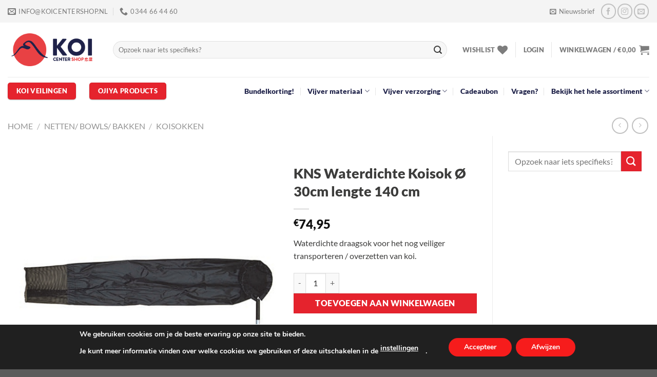

--- FILE ---
content_type: text/html; charset=UTF-8
request_url: https://koicentershop.nl/product/kns-waterdichte-koisok-o-30cm-lengte-140-cm/
body_size: 35707
content:
<!DOCTYPE html>
<html lang="nl-NL" class="loading-site no-js">
<head>
	<meta charset="UTF-8" />
	<link rel="profile" href="http://gmpg.org/xfn/11" />
	<link rel="pingback" href="https://koicentershop.nl/xmlrpc.php" />

					<script>document.documentElement.className = document.documentElement.className + ' yes-js js_active js'</script>
				<script>(function(html){html.className = html.className.replace(/\bno-js\b/,'js')})(document.documentElement);</script>
<meta name='robots' content='index, follow, max-image-preview:large, max-snippet:-1, max-video-preview:-1' />
	<style>img:is([sizes="auto" i], [sizes^="auto," i]) { contain-intrinsic-size: 3000px 1500px }</style>
	
<!-- Google Tag Manager for WordPress by gtm4wp.com -->
<script data-cfasync="false" data-pagespeed-no-defer>
	var gtm4wp_datalayer_name = "dataLayer";
	var dataLayer = dataLayer || [];
	const gtm4wp_use_sku_instead = false;
	const gtm4wp_currency = 'EUR';
	const gtm4wp_product_per_impression = 10;
	const gtm4wp_clear_ecommerce = false;
</script>
<!-- End Google Tag Manager for WordPress by gtm4wp.com --><meta name="viewport" content="width=device-width, initial-scale=1" />
	<!-- This site is optimized with the Yoast SEO plugin v20.2.1 - https://yoast.com/wordpress/plugins/seo/ -->
	<link media="all" href="https://koicentershop.nl/wp-content/cache/autoptimize/css/autoptimize_3f9170c23bbd1d655cba7b772de65df3.css" rel="stylesheet"><title>KNS Waterdichte Koisok Ø 30cm lengte 140 cm - Koi Center Shop</title>
	<link rel="canonical" href="https://koicentershop.nl/product/kns-waterdichte-koisok-o-30cm-lengte-140-cm/" />
	<meta property="og:locale" content="nl_NL" />
	<meta property="og:type" content="article" />
	<meta property="og:title" content="KNS Waterdichte Koisok Ø 30cm lengte 140 cm - Koi Center Shop" />
	<meta property="og:description" content="Waterdichte draagsok voor het nog veiliger transporteren / overzetten van koi." />
	<meta property="og:url" content="https://koicentershop.nl/product/kns-waterdichte-koisok-o-30cm-lengte-140-cm/" />
	<meta property="og:site_name" content="Koi Center Shop" />
	<meta property="article:modified_time" content="2021-01-13T14:39:45+00:00" />
	<meta property="og:image" content="https://koicentershop.nl/wp-content/uploads/2020/12/kns-waterdichte-koisok-o-30cm-lengte-140-cm.jpeg" />
	<meta property="og:image:width" content="500" />
	<meta property="og:image:height" content="500" />
	<meta property="og:image:type" content="image/jpeg" />
	<meta name="twitter:card" content="summary_large_image" />
	<script type="application/ld+json" class="yoast-schema-graph">{"@context":"https://schema.org","@graph":[{"@type":"WebPage","@id":"https://koicentershop.nl/product/kns-waterdichte-koisok-o-30cm-lengte-140-cm/","url":"https://koicentershop.nl/product/kns-waterdichte-koisok-o-30cm-lengte-140-cm/","name":"KNS Waterdichte Koisok Ø 30cm lengte 140 cm - Koi Center Shop","isPartOf":{"@id":"https://koicentershop.nl/#website"},"primaryImageOfPage":{"@id":"https://koicentershop.nl/product/kns-waterdichte-koisok-o-30cm-lengte-140-cm/#primaryimage"},"image":{"@id":"https://koicentershop.nl/product/kns-waterdichte-koisok-o-30cm-lengte-140-cm/#primaryimage"},"thumbnailUrl":"https://koicentershop.nl/wp-content/uploads/2020/12/kns-waterdichte-koisok-o-30cm-lengte-140-cm.jpeg","datePublished":"2021-01-13T14:39:36+00:00","dateModified":"2021-01-13T14:39:45+00:00","breadcrumb":{"@id":"https://koicentershop.nl/product/kns-waterdichte-koisok-o-30cm-lengte-140-cm/#breadcrumb"},"inLanguage":"nl-NL","potentialAction":[{"@type":"ReadAction","target":["https://koicentershop.nl/product/kns-waterdichte-koisok-o-30cm-lengte-140-cm/"]}]},{"@type":"ImageObject","inLanguage":"nl-NL","@id":"https://koicentershop.nl/product/kns-waterdichte-koisok-o-30cm-lengte-140-cm/#primaryimage","url":"https://koicentershop.nl/wp-content/uploads/2020/12/kns-waterdichte-koisok-o-30cm-lengte-140-cm.jpeg","contentUrl":"https://koicentershop.nl/wp-content/uploads/2020/12/kns-waterdichte-koisok-o-30cm-lengte-140-cm.jpeg","width":500,"height":500},{"@type":"BreadcrumbList","@id":"https://koicentershop.nl/product/kns-waterdichte-koisok-o-30cm-lengte-140-cm/#breadcrumb","itemListElement":[{"@type":"ListItem","position":1,"name":"Home","item":"https://koicentershop.nl/"},{"@type":"ListItem","position":2,"name":"Winkel","item":"https://koicentershop.nl/winkel/"},{"@type":"ListItem","position":3,"name":"KNS Waterdichte Koisok Ø 30cm lengte 140 cm"}]},{"@type":"WebSite","@id":"https://koicentershop.nl/#website","url":"https://koicentershop.nl/","name":"Koi Center Shop","description":"Online shop in koi producten","potentialAction":[{"@type":"SearchAction","target":{"@type":"EntryPoint","urlTemplate":"https://koicentershop.nl/?s={search_term_string}"},"query-input":"required name=search_term_string"}],"inLanguage":"nl-NL"}]}</script>
	<!-- / Yoast SEO plugin. -->


<link rel='dns-prefetch' href='//www.google.com' />
<link rel='dns-prefetch' href='//cdn.jsdelivr.net' />
<link rel='prefetch' href='https://koicentershop.nl/wp-content/themes/flatsome/assets/js/flatsome.js?ver=e1ad26bd5672989785e1' />
<link rel='prefetch' href='https://koicentershop.nl/wp-content/themes/flatsome/assets/js/chunk.slider.js?ver=3.19.11' />
<link rel='prefetch' href='https://koicentershop.nl/wp-content/themes/flatsome/assets/js/chunk.popups.js?ver=3.19.11' />
<link rel='prefetch' href='https://koicentershop.nl/wp-content/themes/flatsome/assets/js/chunk.tooltips.js?ver=3.19.11' />
<link rel='prefetch' href='https://koicentershop.nl/wp-content/themes/flatsome/assets/js/woocommerce.js?ver=dd6035ce106022a74757' />
<link rel="alternate" type="application/rss+xml" title="Koi Center Shop &raquo; feed" href="https://koicentershop.nl/feed/" />
<link rel="alternate" type="application/rss+xml" title="Koi Center Shop &raquo; reacties feed" href="https://koicentershop.nl/comments/feed/" />
<style id='wp-block-library-inline-css' type='text/css'>
:root{--wp-admin-theme-color:#007cba;--wp-admin-theme-color--rgb:0,124,186;--wp-admin-theme-color-darker-10:#006ba1;--wp-admin-theme-color-darker-10--rgb:0,107,161;--wp-admin-theme-color-darker-20:#005a87;--wp-admin-theme-color-darker-20--rgb:0,90,135;--wp-admin-border-width-focus:2px;--wp-block-synced-color:#7a00df;--wp-block-synced-color--rgb:122,0,223;--wp-bound-block-color:var(--wp-block-synced-color)}@media (min-resolution:192dpi){:root{--wp-admin-border-width-focus:1.5px}}.wp-element-button{cursor:pointer}:root{--wp--preset--font-size--normal:16px;--wp--preset--font-size--huge:42px}:root .has-very-light-gray-background-color{background-color:#eee}:root .has-very-dark-gray-background-color{background-color:#313131}:root .has-very-light-gray-color{color:#eee}:root .has-very-dark-gray-color{color:#313131}:root .has-vivid-green-cyan-to-vivid-cyan-blue-gradient-background{background:linear-gradient(135deg,#00d084,#0693e3)}:root .has-purple-crush-gradient-background{background:linear-gradient(135deg,#34e2e4,#4721fb 50%,#ab1dfe)}:root .has-hazy-dawn-gradient-background{background:linear-gradient(135deg,#faaca8,#dad0ec)}:root .has-subdued-olive-gradient-background{background:linear-gradient(135deg,#fafae1,#67a671)}:root .has-atomic-cream-gradient-background{background:linear-gradient(135deg,#fdd79a,#004a59)}:root .has-nightshade-gradient-background{background:linear-gradient(135deg,#330968,#31cdcf)}:root .has-midnight-gradient-background{background:linear-gradient(135deg,#020381,#2874fc)}.has-regular-font-size{font-size:1em}.has-larger-font-size{font-size:2.625em}.has-normal-font-size{font-size:var(--wp--preset--font-size--normal)}.has-huge-font-size{font-size:var(--wp--preset--font-size--huge)}.has-text-align-center{text-align:center}.has-text-align-left{text-align:left}.has-text-align-right{text-align:right}#end-resizable-editor-section{display:none}.aligncenter{clear:both}.items-justified-left{justify-content:flex-start}.items-justified-center{justify-content:center}.items-justified-right{justify-content:flex-end}.items-justified-space-between{justify-content:space-between}.screen-reader-text{border:0;clip:rect(1px,1px,1px,1px);clip-path:inset(50%);height:1px;margin:-1px;overflow:hidden;padding:0;position:absolute;width:1px;word-wrap:normal!important}.screen-reader-text:focus{background-color:#ddd;clip:auto!important;clip-path:none;color:#444;display:block;font-size:1em;height:auto;left:5px;line-height:normal;padding:15px 23px 14px;text-decoration:none;top:5px;width:auto;z-index:100000}html :where(.has-border-color){border-style:solid}html :where([style*=border-top-color]){border-top-style:solid}html :where([style*=border-right-color]){border-right-style:solid}html :where([style*=border-bottom-color]){border-bottom-style:solid}html :where([style*=border-left-color]){border-left-style:solid}html :where([style*=border-width]){border-style:solid}html :where([style*=border-top-width]){border-top-style:solid}html :where([style*=border-right-width]){border-right-style:solid}html :where([style*=border-bottom-width]){border-bottom-style:solid}html :where([style*=border-left-width]){border-left-style:solid}html :where(img[class*=wp-image-]){height:auto;max-width:100%}:where(figure){margin:0 0 1em}html :where(.is-position-sticky){--wp-admin--admin-bar--position-offset:var(--wp-admin--admin-bar--height,0px)}@media screen and (max-width:600px){html :where(.is-position-sticky){--wp-admin--admin-bar--position-offset:0px}}
</style>

<link rel='stylesheet' id='dashicons-css' href='https://koicentershop.nl/wp-includes/css/dashicons.min.css?ver=6.7.4' type='text/css' media='all' />
<style id='dashicons-inline-css' type='text/css'>
[data-font="Dashicons"]:before {font-family: 'Dashicons' !important;content: attr(data-icon) !important;speak: none !important;font-weight: normal !important;font-variant: normal !important;text-transform: none !important;line-height: 1 !important;font-style: normal !important;-webkit-font-smoothing: antialiased !important;-moz-osx-font-smoothing: grayscale !important;}
</style>


<style id='contact-form-7-inline-css' type='text/css'>
.wpcf7 .wpcf7-recaptcha iframe {margin-bottom: 0;}.wpcf7 .wpcf7-recaptcha[data-align="center"] > div {margin: 0 auto;}.wpcf7 .wpcf7-recaptcha[data-align="right"] > div {margin: 0 0 0 auto;}
</style>


<style id='woocommerce-inline-inline-css' type='text/css'>
.woocommerce form .form-row .required { visibility: visible; }
</style>




<style id='wc-pb-checkout-blocks-inline-css' type='text/css'>
table.wc-block-cart-items .wc-block-cart-items__row.is-bundle__meta_hidden .wc-block-components-product-details__inclusief, .wc-block-components-order-summary-item.is-bundle__meta_hidden .wc-block-components-product-details__inclusief { display:none; } table.wc-block-cart-items .wc-block-cart-items__row.is-bundle .wc-block-components-product-details__inclusief .wc-block-components-product-details__name, .wc-block-components-order-summary-item.is-bundle .wc-block-components-product-details__inclusief .wc-block-components-product-details__name { display:block; margin-bottom: 0.5em } table.wc-block-cart-items .wc-block-cart-items__row.is-bundle .wc-block-components-product-details__inclusief:not(:first-of-type) .wc-block-components-product-details__name, .wc-block-components-order-summary-item.is-bundle .wc-block-components-product-details__inclusief:not(:first-of-type) .wc-block-components-product-details__name { display:none } table.wc-block-cart-items .wc-block-cart-items__row.is-bundle .wc-block-components-product-details__inclusief + li:not( .wc-block-components-product-details__inclusief ), .wc-block-components-order-summary-item.is-bundle .wc-block-components-product-details__inclusief + li:not( .wc-block-components-product-details__inclusief ) { margin-top:0.5em }
</style>



<style id='flatsome-main-inline-css' type='text/css'>
@font-face {
				font-family: "fl-icons";
				font-display: block;
				src: url(https://koicentershop.nl/wp-content/themes/flatsome/assets/css/icons/fl-icons.eot?v=3.19.11);
				src:
					url(https://koicentershop.nl/wp-content/themes/flatsome/assets/css/icons/fl-icons.eot#iefix?v=3.19.11) format("embedded-opentype"),
					url(https://koicentershop.nl/wp-content/themes/flatsome/assets/css/icons/fl-icons.woff2?v=3.19.11) format("woff2"),
					url(https://koicentershop.nl/wp-content/themes/flatsome/assets/css/icons/fl-icons.ttf?v=3.19.11) format("truetype"),
					url(https://koicentershop.nl/wp-content/themes/flatsome/assets/css/icons/fl-icons.woff?v=3.19.11) format("woff"),
					url(https://koicentershop.nl/wp-content/themes/flatsome/assets/css/icons/fl-icons.svg?v=3.19.11#fl-icons) format("svg");
			}
</style>



<style id='moove_gdpr_frontend-inline-css' type='text/css'>
#moove_gdpr_cookie_modal,#moove_gdpr_cookie_info_bar,.gdpr_cookie_settings_shortcode_content{font-family:Nunito,sans-serif}#moove_gdpr_save_popup_settings_button{background-color:#373737;color:#fff}#moove_gdpr_save_popup_settings_button:hover{background-color:#000}#moove_gdpr_cookie_info_bar .moove-gdpr-info-bar-container .moove-gdpr-info-bar-content a.mgbutton,#moove_gdpr_cookie_info_bar .moove-gdpr-info-bar-container .moove-gdpr-info-bar-content button.mgbutton{background-color:#f61c1c}#moove_gdpr_cookie_modal .moove-gdpr-modal-content .moove-gdpr-modal-footer-content .moove-gdpr-button-holder a.mgbutton,#moove_gdpr_cookie_modal .moove-gdpr-modal-content .moove-gdpr-modal-footer-content .moove-gdpr-button-holder button.mgbutton,.gdpr_cookie_settings_shortcode_content .gdpr-shr-button.button-green{background-color:#f61c1c;border-color:#f61c1c}#moove_gdpr_cookie_modal .moove-gdpr-modal-content .moove-gdpr-modal-footer-content .moove-gdpr-button-holder a.mgbutton:hover,#moove_gdpr_cookie_modal .moove-gdpr-modal-content .moove-gdpr-modal-footer-content .moove-gdpr-button-holder button.mgbutton:hover,.gdpr_cookie_settings_shortcode_content .gdpr-shr-button.button-green:hover{background-color:#fff;color:#f61c1c}#moove_gdpr_cookie_modal .moove-gdpr-modal-content .moove-gdpr-modal-close i,#moove_gdpr_cookie_modal .moove-gdpr-modal-content .moove-gdpr-modal-close span.gdpr-icon{background-color:#f61c1c;border:1px solid #f61c1c}#moove_gdpr_cookie_info_bar span.change-settings-button.focus-g,#moove_gdpr_cookie_info_bar span.change-settings-button:focus,#moove_gdpr_cookie_info_bar button.change-settings-button.focus-g,#moove_gdpr_cookie_info_bar button.change-settings-button:focus{-webkit-box-shadow:0 0 1px 3px #f61c1c;-moz-box-shadow:0 0 1px 3px #f61c1c;box-shadow:0 0 1px 3px #f61c1c}#moove_gdpr_cookie_modal .moove-gdpr-modal-content .moove-gdpr-modal-close i:hover,#moove_gdpr_cookie_modal .moove-gdpr-modal-content .moove-gdpr-modal-close span.gdpr-icon:hover,#moove_gdpr_cookie_info_bar span[data-href]>u.change-settings-button{color:#f61c1c}#moove_gdpr_cookie_modal .moove-gdpr-modal-content .moove-gdpr-modal-left-content #moove-gdpr-menu li.menu-item-selected a span.gdpr-icon,#moove_gdpr_cookie_modal .moove-gdpr-modal-content .moove-gdpr-modal-left-content #moove-gdpr-menu li.menu-item-selected button span.gdpr-icon{color:inherit}#moove_gdpr_cookie_modal .moove-gdpr-modal-content .moove-gdpr-modal-left-content #moove-gdpr-menu li a span.gdpr-icon,#moove_gdpr_cookie_modal .moove-gdpr-modal-content .moove-gdpr-modal-left-content #moove-gdpr-menu li button span.gdpr-icon{color:inherit}#moove_gdpr_cookie_modal .gdpr-acc-link{line-height:0;font-size:0;color:transparent;position:absolute}#moove_gdpr_cookie_modal .moove-gdpr-modal-content .moove-gdpr-modal-close:hover i,#moove_gdpr_cookie_modal .moove-gdpr-modal-content .moove-gdpr-modal-left-content #moove-gdpr-menu li a,#moove_gdpr_cookie_modal .moove-gdpr-modal-content .moove-gdpr-modal-left-content #moove-gdpr-menu li button,#moove_gdpr_cookie_modal .moove-gdpr-modal-content .moove-gdpr-modal-left-content #moove-gdpr-menu li button i,#moove_gdpr_cookie_modal .moove-gdpr-modal-content .moove-gdpr-modal-left-content #moove-gdpr-menu li a i,#moove_gdpr_cookie_modal .moove-gdpr-modal-content .moove-gdpr-tab-main .moove-gdpr-tab-main-content a:hover,#moove_gdpr_cookie_info_bar.moove-gdpr-dark-scheme .moove-gdpr-info-bar-container .moove-gdpr-info-bar-content a.mgbutton:hover,#moove_gdpr_cookie_info_bar.moove-gdpr-dark-scheme .moove-gdpr-info-bar-container .moove-gdpr-info-bar-content button.mgbutton:hover,#moove_gdpr_cookie_info_bar.moove-gdpr-dark-scheme .moove-gdpr-info-bar-container .moove-gdpr-info-bar-content a:hover,#moove_gdpr_cookie_info_bar.moove-gdpr-dark-scheme .moove-gdpr-info-bar-container .moove-gdpr-info-bar-content button:hover,#moove_gdpr_cookie_info_bar.moove-gdpr-dark-scheme .moove-gdpr-info-bar-container .moove-gdpr-info-bar-content span.change-settings-button:hover,#moove_gdpr_cookie_info_bar.moove-gdpr-dark-scheme .moove-gdpr-info-bar-container .moove-gdpr-info-bar-content button.change-settings-button:hover,#moove_gdpr_cookie_info_bar.moove-gdpr-dark-scheme .moove-gdpr-info-bar-container .moove-gdpr-info-bar-content u.change-settings-button:hover,#moove_gdpr_cookie_info_bar span[data-href]>u.change-settings-button,#moove_gdpr_cookie_info_bar.moove-gdpr-dark-scheme .moove-gdpr-info-bar-container .moove-gdpr-info-bar-content a.mgbutton.focus-g,#moove_gdpr_cookie_info_bar.moove-gdpr-dark-scheme .moove-gdpr-info-bar-container .moove-gdpr-info-bar-content button.mgbutton.focus-g,#moove_gdpr_cookie_info_bar.moove-gdpr-dark-scheme .moove-gdpr-info-bar-container .moove-gdpr-info-bar-content a.focus-g,#moove_gdpr_cookie_info_bar.moove-gdpr-dark-scheme .moove-gdpr-info-bar-container .moove-gdpr-info-bar-content button.focus-g,#moove_gdpr_cookie_info_bar.moove-gdpr-dark-scheme .moove-gdpr-info-bar-container .moove-gdpr-info-bar-content a.mgbutton:focus,#moove_gdpr_cookie_info_bar.moove-gdpr-dark-scheme .moove-gdpr-info-bar-container .moove-gdpr-info-bar-content button.mgbutton:focus,#moove_gdpr_cookie_info_bar.moove-gdpr-dark-scheme .moove-gdpr-info-bar-container .moove-gdpr-info-bar-content a:focus,#moove_gdpr_cookie_info_bar.moove-gdpr-dark-scheme .moove-gdpr-info-bar-container .moove-gdpr-info-bar-content button:focus,#moove_gdpr_cookie_info_bar.moove-gdpr-dark-scheme .moove-gdpr-info-bar-container .moove-gdpr-info-bar-content span.change-settings-button.focus-g,span.change-settings-button:focus,button.change-settings-button.focus-g,button.change-settings-button:focus,#moove_gdpr_cookie_info_bar.moove-gdpr-dark-scheme .moove-gdpr-info-bar-container .moove-gdpr-info-bar-content u.change-settings-button.focus-g,#moove_gdpr_cookie_info_bar.moove-gdpr-dark-scheme .moove-gdpr-info-bar-container .moove-gdpr-info-bar-content u.change-settings-button:focus{color:#f61c1c}#moove_gdpr_cookie_modal.gdpr_lightbox-hide{display:none}
</style>
<script type="text/javascript">
            window._nslDOMReady = function (callback) {
                if ( document.readyState === "complete" || document.readyState === "interactive" ) {
                    callback();
                } else {
                    document.addEventListener( "DOMContentLoaded", callback );
                }
            };
            </script><script type="text/javascript" src="https://koicentershop.nl/wp-includes/js/jquery/jquery.min.js?ver=3.7.1" id="jquery-core-js"></script>


<script type="text/javascript" src="https://www.google.com/recaptcha/api.js?explicit&amp;hl=nl_NL" id="recaptcha-js" defer="defer" data-wp-strategy="defer"></script>

<script type="text/javascript" id="wc-add-to-cart-js-extra">
/* <![CDATA[ */
var wc_add_to_cart_params = {"ajax_url":"\/wp-admin\/admin-ajax.php","wc_ajax_url":"\/?wc-ajax=%%endpoint%%","i18n_view_cart":"Bekijk winkelwagen","cart_url":"https:\/\/koicentershop.nl\/winkelmand\/","is_cart":"","cart_redirect_after_add":"no"};
/* ]]> */
</script>



<script type="text/javascript" id="wc-single-product-js-extra">
/* <![CDATA[ */
var wc_single_product_params = {"i18n_required_rating_text":"Selecteer een waardering","i18n_rating_options":["1 van de 5 sterren","2 van de 5 sterren","3 van de 5 sterren","4 van de 5 sterren","5 van de 5 sterren"],"i18n_product_gallery_trigger_text":"Afbeeldinggalerij in volledig scherm bekijken","review_rating_required":"yes","flexslider":{"rtl":false,"animation":"slide","smoothHeight":true,"directionNav":false,"controlNav":"thumbnails","slideshow":false,"animationSpeed":500,"animationLoop":false,"allowOneSlide":false},"zoom_enabled":"","zoom_options":[],"photoswipe_enabled":"1","photoswipe_options":{"shareEl":false,"closeOnScroll":false,"history":false,"hideAnimationDuration":0,"showAnimationDuration":0},"flexslider_enabled":""};
/* ]]> */
</script>


<link rel="https://api.w.org/" href="https://koicentershop.nl/wp-json/" /><link rel="alternate" title="JSON" type="application/json" href="https://koicentershop.nl/wp-json/wp/v2/product/4359" /><link rel="EditURI" type="application/rsd+xml" title="RSD" href="https://koicentershop.nl/xmlrpc.php?rsd" />
<meta name="generator" content="WordPress 6.7.4" />
<meta name="generator" content="WooCommerce 9.7.1" />
<link rel='shortlink' href='https://koicentershop.nl/?p=4359' />
<link rel="alternate" title="oEmbed (JSON)" type="application/json+oembed" href="https://koicentershop.nl/wp-json/oembed/1.0/embed?url=https%3A%2F%2Fkoicentershop.nl%2Fproduct%2Fkns-waterdichte-koisok-o-30cm-lengte-140-cm%2F" />
<link rel="alternate" title="oEmbed (XML)" type="text/xml+oembed" href="https://koicentershop.nl/wp-json/oembed/1.0/embed?url=https%3A%2F%2Fkoicentershop.nl%2Fproduct%2Fkns-waterdichte-koisok-o-30cm-lengte-140-cm%2F&#038;format=xml" />

<!-- Google Tag Manager for WordPress by gtm4wp.com -->
<!-- GTM Container placement set to manual -->
<script data-cfasync="false" data-pagespeed-no-defer type="text/javascript">
	var dataLayer_content = {"pagePostType":"product","pagePostType2":"single-product","pagePostAuthor":"Koi Center Shop","productRatingCounts":[],"productAverageRating":0,"productReviewCount":0,"productType":"simple","productIsVariable":0};
	dataLayer.push( dataLayer_content );
</script>
<script data-cfasync="false">
(function(w,d,s,l,i){w[l]=w[l]||[];w[l].push({'gtm.start':
new Date().getTime(),event:'gtm.js'});var f=d.getElementsByTagName(s)[0],
j=d.createElement(s),dl=l!='dataLayer'?'&l='+l:'';j.async=true;j.src=
'//www.googletagmanager.com/gtm.js?id='+i+dl;f.parentNode.insertBefore(j,f);
})(window,document,'script','dataLayer','GTM-MTN59KR');
</script>
<!-- End Google Tag Manager for WordPress by gtm4wp.com -->				<script>
				  // Define dataLayer and the gtag function.
				  window.dataLayer = window.dataLayer || [];
				  function gtag(){dataLayer.push(arguments);}

				  // Set default consent to 'denied' as a placeholder
				  // Determine actual values based on your own requirements
				  gtag('consent', 'default', {
				    'ad_storage': 'denied',
				    'ad_user_data': 'denied',
				    'ad_personalization': 'denied',
				    'analytics_storage': 'denied',
				    'personalization_storage': 'denied',
						'security_storage': 'denied',
						'functionality_storage': 'denied',
						'wait_for_update': '2000'
				  });
				</script>

				<!-- Google Tag Manager -->
				<script>(function(w,d,s,l,i){w[l]=w[l]||[];w[l].push({'gtm.start':
				new Date().getTime(),event:'gtm.js'});var f=d.getElementsByTagName(s)[0],
				j=d.createElement(s),dl=l!='dataLayer'?'&l='+l:'';j.async=true;j.src=
				'https://www.googletagmanager.com/gtm.js?id='+i+dl;f.parentNode.insertBefore(j,f);
				})(window,document,'script','dataLayer','GTM-5478CD7');</script>
				<!-- End Google Tag Manager -->
				<noscript><style>.woocommerce-product-gallery{ opacity: 1 !important; }</style></noscript>
	<script>(()=>{var o=[],i={};["on","off","toggle","show"].forEach((l=>{i[l]=function(){o.push([l,arguments])}})),window.Boxzilla=i,window.boxzilla_queue=o})();</script><style class='wp-fonts-local' type='text/css'>
@font-face{font-family:Inter;font-style:normal;font-weight:300 900;font-display:fallback;src:url('https://koicentershop.nl/wp-content/plugins/woocommerce/assets/fonts/Inter-VariableFont_slnt,wght.woff2') format('woff2');font-stretch:normal;}
@font-face{font-family:Cardo;font-style:normal;font-weight:400;font-display:fallback;src:url('https://koicentershop.nl/wp-content/plugins/woocommerce/assets/fonts/cardo_normal_400.woff2') format('woff2');}
</style>
<link rel="icon" href="https://koicentershop.nl/wp-content/uploads/2021/02/cropped-favicon-32x32.png" sizes="32x32" />
<link rel="icon" href="https://koicentershop.nl/wp-content/uploads/2021/02/cropped-favicon-192x192.png" sizes="192x192" />
<link rel="apple-touch-icon" href="https://koicentershop.nl/wp-content/uploads/2021/02/cropped-favicon-180x180.png" />
<meta name="msapplication-TileImage" content="https://koicentershop.nl/wp-content/uploads/2021/02/cropped-favicon-270x270.png" />
<style id="custom-css" type="text/css">:root {--primary-color: #446084;--fs-color-primary: #446084;--fs-color-secondary: #e5232d;--fs-color-success: #7a9c59;--fs-color-alert: #e5232d;--fs-experimental-link-color: #3c3c3b;--fs-experimental-link-color-hover: #3c3c3b;}.tooltipster-base {--tooltip-color: #fff;--tooltip-bg-color: #000;}.off-canvas-right .mfp-content, .off-canvas-left .mfp-content {--drawer-width: 300px;}.off-canvas .mfp-content.off-canvas-cart {--drawer-width: 360px;}.container-width, .full-width .ubermenu-nav, .container, .row{max-width: 1370px}.row.row-collapse{max-width: 1340px}.row.row-small{max-width: 1362.5px}.row.row-large{max-width: 1400px}.header-main{height: 106px}#logo img{max-height: 106px}#logo{width:175px;}.header-bottom{min-height: 55px}.header-top{min-height: 41px}.transparent .header-main{height: 90px}.transparent #logo img{max-height: 90px}.has-transparent + .page-title:first-of-type,.has-transparent + #main > .page-title,.has-transparent + #main > div > .page-title,.has-transparent + #main .page-header-wrapper:first-of-type .page-title{padding-top: 170px;}.transparent .header-wrapper{background-color: #ffffff!important;}.transparent .top-divider{display: none;}.header.show-on-scroll,.stuck .header-main{height:70px!important}.stuck #logo img{max-height: 70px!important}.search-form{ width: 96%;}.header-bottom {background-color: rgba(247,247,247,0)}.top-bar-nav > li > a{line-height: 34px }.header-main .nav > li > a{line-height: 16px }.header-bottom-nav > li > a{line-height: 29px }@media (max-width: 549px) {.header-main{height: 70px}#logo img{max-height: 70px}}.nav-dropdown{border-radius:5px}.nav-dropdown{font-size:87%}.header-top{background-color:#f4f4f4!important;}body{color: #3c3c3b}h1,h2,h3,h4,h5,h6,.heading-font{color: #3c3c3b;}body{font-family: Lato, sans-serif;}body {font-weight: 400;font-style: normal;}.nav > li > a {font-family: Lato, sans-serif;}.mobile-sidebar-levels-2 .nav > li > ul > li > a {font-family: Lato, sans-serif;}.nav > li > a,.mobile-sidebar-levels-2 .nav > li > ul > li > a {font-weight: 900;font-style: normal;}h1,h2,h3,h4,h5,h6,.heading-font, .off-canvas-center .nav-sidebar.nav-vertical > li > a{font-family: Lato, sans-serif;}h1,h2,h3,h4,h5,h6,.heading-font,.banner h1,.banner h2 {font-weight: 900;font-style: normal;}.alt-font{font-family: "Dancing Script", sans-serif;}.alt-font {font-weight: 400!important;font-style: normal!important;}.header:not(.transparent) .header-bottom-nav.nav > li > a{color: #20234a;}.header:not(.transparent) .header-bottom-nav.nav > li > a:hover,.header:not(.transparent) .header-bottom-nav.nav > li.active > a,.header:not(.transparent) .header-bottom-nav.nav > li.current > a,.header:not(.transparent) .header-bottom-nav.nav > li > a.active,.header:not(.transparent) .header-bottom-nav.nav > li > a.current{color: #20234a;}.header-bottom-nav.nav-line-bottom > li > a:before,.header-bottom-nav.nav-line-grow > li > a:before,.header-bottom-nav.nav-line > li > a:before,.header-bottom-nav.nav-box > li > a:hover,.header-bottom-nav.nav-box > li.active > a,.header-bottom-nav.nav-pills > li > a:hover,.header-bottom-nav.nav-pills > li.active > a{color:#FFF!important;background-color: #20234a;}.shop-page-title.featured-title .title-bg{ background-image: url(https://koicentershop.nl/wp-content/uploads/2020/12/kns-waterdichte-koisok-o-30cm-lengte-140-cm.jpeg)!important;}@media screen and (min-width: 550px){.products .box-vertical .box-image{min-width: 300px!important;width: 300px!important;}}.footer-1{background-image: url('https://koicentershop.nl/wp-content/uploads/2020/12/koidevelopmentcenter.jpg');}.footer-2{background-image: url('https://koicentershop.nl/wp-content/uploads/2020/12/koidevelopmentcenter.jpg');}.footer-2{background-color: #000000}.page-title-small + main .product-container > .row{padding-top:0;}.nav-vertical-fly-out > li + li {border-top-width: 1px; border-top-style: solid;}/* Custom CSS */@media screen and (min-width: 850px){.row-large>.flickity-viewport>.flickity-slider>.col, .row-large>.col {padding: 30px 30px 30px;margin-bottom: 0;}}.vlak1 {padding:50px 0px 30px 30px;background-position: right bottom;background-repeat: no-repeat;background-size: cover;background-image: url(https://koicentershop.nl/wp-content/uploads/2021/02/koi_development_center.jpg);}.vlak2 {margin-top:25px;padding:50px 0px 30px 30px;background-position: right bottom;background-repeat: no-repeat;background-size: cover;background-image: url(https://koicentershop.nl/wp-content/uploads/2021/02/koi-voer.jpg);}.label-new.menu-item > a:after{content:"Nieuw";}.label-hot.menu-item > a:after{content:"Hot";}.label-sale.menu-item > a:after{content:"Aanbieding";}.label-popular.menu-item > a:after{content:"Populair";}</style>		<style type="text/css" id="wp-custom-css">
			.off-canvas-right .mfp-content, .off-canvas-left .mfp-content {

    width: 277px;align-content
}		</style>
		<style id="kirki-inline-styles">/* latin-ext */
@font-face {
  font-family: 'Lato';
  font-style: normal;
  font-weight: 400;
  font-display: swap;
  src: url(https://koicentershop.nl/wp-content/fonts/lato/S6uyw4BMUTPHjxAwXjeu.woff2) format('woff2');
  unicode-range: U+0100-02BA, U+02BD-02C5, U+02C7-02CC, U+02CE-02D7, U+02DD-02FF, U+0304, U+0308, U+0329, U+1D00-1DBF, U+1E00-1E9F, U+1EF2-1EFF, U+2020, U+20A0-20AB, U+20AD-20C0, U+2113, U+2C60-2C7F, U+A720-A7FF;
}
/* latin */
@font-face {
  font-family: 'Lato';
  font-style: normal;
  font-weight: 400;
  font-display: swap;
  src: url(https://koicentershop.nl/wp-content/fonts/lato/S6uyw4BMUTPHjx4wXg.woff2) format('woff2');
  unicode-range: U+0000-00FF, U+0131, U+0152-0153, U+02BB-02BC, U+02C6, U+02DA, U+02DC, U+0304, U+0308, U+0329, U+2000-206F, U+20AC, U+2122, U+2191, U+2193, U+2212, U+2215, U+FEFF, U+FFFD;
}
/* latin-ext */
@font-face {
  font-family: 'Lato';
  font-style: normal;
  font-weight: 900;
  font-display: swap;
  src: url(https://koicentershop.nl/wp-content/fonts/lato/S6u9w4BMUTPHh50XSwaPGR_p.woff2) format('woff2');
  unicode-range: U+0100-02BA, U+02BD-02C5, U+02C7-02CC, U+02CE-02D7, U+02DD-02FF, U+0304, U+0308, U+0329, U+1D00-1DBF, U+1E00-1E9F, U+1EF2-1EFF, U+2020, U+20A0-20AB, U+20AD-20C0, U+2113, U+2C60-2C7F, U+A720-A7FF;
}
/* latin */
@font-face {
  font-family: 'Lato';
  font-style: normal;
  font-weight: 900;
  font-display: swap;
  src: url(https://koicentershop.nl/wp-content/fonts/lato/S6u9w4BMUTPHh50XSwiPGQ.woff2) format('woff2');
  unicode-range: U+0000-00FF, U+0131, U+0152-0153, U+02BB-02BC, U+02C6, U+02DA, U+02DC, U+0304, U+0308, U+0329, U+2000-206F, U+20AC, U+2122, U+2191, U+2193, U+2212, U+2215, U+FEFF, U+FFFD;
}/* vietnamese */
@font-face {
  font-family: 'Dancing Script';
  font-style: normal;
  font-weight: 400;
  font-display: swap;
  src: url(https://koicentershop.nl/wp-content/fonts/dancing-script/If2cXTr6YS-zF4S-kcSWSVi_sxjsohD9F50Ruu7BMSo3Rep8ltA.woff2) format('woff2');
  unicode-range: U+0102-0103, U+0110-0111, U+0128-0129, U+0168-0169, U+01A0-01A1, U+01AF-01B0, U+0300-0301, U+0303-0304, U+0308-0309, U+0323, U+0329, U+1EA0-1EF9, U+20AB;
}
/* latin-ext */
@font-face {
  font-family: 'Dancing Script';
  font-style: normal;
  font-weight: 400;
  font-display: swap;
  src: url(https://koicentershop.nl/wp-content/fonts/dancing-script/If2cXTr6YS-zF4S-kcSWSVi_sxjsohD9F50Ruu7BMSo3ROp8ltA.woff2) format('woff2');
  unicode-range: U+0100-02BA, U+02BD-02C5, U+02C7-02CC, U+02CE-02D7, U+02DD-02FF, U+0304, U+0308, U+0329, U+1D00-1DBF, U+1E00-1E9F, U+1EF2-1EFF, U+2020, U+20A0-20AB, U+20AD-20C0, U+2113, U+2C60-2C7F, U+A720-A7FF;
}
/* latin */
@font-face {
  font-family: 'Dancing Script';
  font-style: normal;
  font-weight: 400;
  font-display: swap;
  src: url(https://koicentershop.nl/wp-content/fonts/dancing-script/If2cXTr6YS-zF4S-kcSWSVi_sxjsohD9F50Ruu7BMSo3Sup8.woff2) format('woff2');
  unicode-range: U+0000-00FF, U+0131, U+0152-0153, U+02BB-02BC, U+02C6, U+02DA, U+02DC, U+0304, U+0308, U+0329, U+2000-206F, U+20AC, U+2122, U+2191, U+2193, U+2212, U+2215, U+FEFF, U+FFFD;
}</style></head>

<body class="product-template-default single single-product postid-4359 theme-flatsome woocommerce woocommerce-page woocommerce-no-js lightbox nav-dropdown-has-arrow nav-dropdown-has-shadow">


<!-- GTM Container placement set to manual -->
<!-- Google Tag Manager (noscript) -->
				<noscript><iframe src="https://www.googletagmanager.com/ns.html?id=GTM-MTN59KR" height="0" width="0" style="display:none;visibility:hidden" aria-hidden="true"></iframe></noscript>
<!-- End Google Tag Manager (noscript) -->
<a class="skip-link screen-reader-text" href="#main">Ga naar inhoud</a>

<div id="wrapper">

	
	<header id="header" class="header has-sticky sticky-jump">
		<div class="header-wrapper">
			<div id="top-bar" class="header-top hide-for-sticky">
    <div class="flex-row container">
      <div class="flex-col hide-for-medium flex-left">
          <ul class="nav nav-left medium-nav-center nav-small  nav-divided">
              <li class="header-contact-wrapper">
		<ul id="header-contact" class="nav nav-divided nav-uppercase header-contact">
		
						<li class="">
			  <a href="mailto:info@koicentershop.nl" class="tooltip" title="info@koicentershop.nl">
				  <i class="icon-envelop" style="font-size:16px;" ></i>			       <span>
			       	info@koicentershop.nl			       </span>
			  </a>
			</li>
			
			
						<li class="">
			  <a href="tel:0344 66 44 60" class="tooltip" title="0344 66 44 60">
			     <i class="icon-phone" style="font-size:16px;" ></i>			      <span>0344 66 44 60</span>
			  </a>
			</li>
			
				</ul>
</li>
          </ul>
      </div>

      <div class="flex-col hide-for-medium flex-center">
          <ul class="nav nav-center nav-small  nav-divided">
                        </ul>
      </div>

      <div class="flex-col hide-for-medium flex-right">
         <ul class="nav top-bar-nav nav-right nav-small  nav-divided">
              <li class="header-newsletter-item has-icon">

<a href="#header-newsletter-signup" class="tooltip is-small"
  title="Laatste nieuws en actuele acties?">

      <i class="icon-envelop"></i>
  
      <span class="header-newsletter-title hide-for-medium">
      Nieuwsbrief    </span>
  </a>
	<div id="header-newsletter-signup"
	     class="lightbox-by-id lightbox-content mfp-hide lightbox-white "
	     style="max-width:700px ;padding:0px">
		
  <div class="banner has-hover" id="banner-2139113540">
          <div class="banner-inner fill">
        <div class="banner-bg fill" >
            <img width="1020" height="424" src="https://koicentershop.nl/wp-content/uploads/2020/12/koidevelopmentcenter-1024x426.jpg" class="bg attachment-large size-large" alt="" decoding="async" fetchpriority="high" />                        <div class="overlay"></div>            
	<div class="is-border is-dashed"
		style="border-color:rgba(255,255,255,.3);border-width:2px 2px 2px 2px;margin:10px;">
	</div>
                    </div>
		
        <div class="banner-layers container">
            <div class="fill banner-link"></div>               <div id="text-box-387832113" class="text-box banner-layer x10 md-x10 lg-x10 y50 md-y50 lg-y50 res-text">
                     <div data-animate="fadeInUp">           <div class="text-box-content text dark">
              
              <div class="text-inner text-left">
                  <h3 class="uppercase">Laatste nieuws en actuele acties?</h3><p class="lead">Schrijf je in voor onze nieuwsbrief en blijf op de hoogte!</p><script>(function() {
	window.mc4wp = window.mc4wp || {
		listeners: [],
		forms: {
			on: function(evt, cb) {
				window.mc4wp.listeners.push(
					{
						event   : evt,
						callback: cb
					}
				);
			}
		}
	}
})();
</script><!-- Mailchimp for WordPress v4.10.2 - https://wordpress.org/plugins/mailchimp-for-wp/ --><form id="mc4wp-form-1" class="mc4wp-form mc4wp-form-6499" method="post" data-id="6499" data-name="Nieuwsbrief" ><div class="mc4wp-form-fields"><p>
	 <label>Je naam
    <input type="text" name="NAME" placeholder="Je naam" required=""
    </label>
</p>

  <label>E-mailadres: 
		<input type="email" name="EMAIL" placeholder="Je e-mailadres" required />
</label>
  
</p>

<p>
	<input type="submit" value="Inschrijven" />
</p></div><label style="display: none !important;">Laat dit veld leeg als je een mens bent: <input type="text" name="_mc4wp_honeypot" value="" tabindex="-1" autocomplete="off" /></label><input type="hidden" name="_mc4wp_timestamp" value="1769161385" /><input type="hidden" name="_mc4wp_form_id" value="6499" /><input type="hidden" name="_mc4wp_form_element_id" value="mc4wp-form-1" /><div class="mc4wp-response"></div></form><!-- / Mailchimp for WordPress Plugin -->              </div>
           </div>
       </div>                     
<style>
#text-box-387832113 {
  width: 60%;
}
#text-box-387832113 .text-box-content {
  font-size: 100%;
}
@media (min-width:550px) {
  #text-box-387832113 {
    width: 50%;
  }
}
</style>
    </div>
         </div>
      </div>

            
<style>
#banner-2139113540 {
  padding-top: 500px;
}
#banner-2139113540 .overlay {
  background-color: rgba(0,0,0,.4);
}
</style>
  </div>

	</div>
	
	</li>
<li class="html header-social-icons ml-0">
	<div class="social-icons follow-icons" ><a href="https://www.facebook.com/koicentershop" target="_blank" data-label="Facebook" class="icon button circle is-outline facebook tooltip" title="Volg ons op Facebook" aria-label="Volg ons op Facebook" rel="noopener nofollow" ><i class="icon-facebook" ></i></a><a href="https://www.instagram.com/koidevelopmentcenter/?hl=nl" target="_blank" data-label="Instagram" class="icon button circle is-outline instagram tooltip" title="Volg ons op Instagram" aria-label="Volg ons op Instagram" rel="noopener nofollow" ><i class="icon-instagram" ></i></a><a href="mailto:info@koidevelopmentcenter.com" data-label="E-mail" target="_blank" class="icon button circle is-outline email tooltip" title="Stuur ons een e-mail" aria-label="Stuur ons een e-mail" rel="nofollow noopener" ><i class="icon-envelop" ></i></a></div></li>
          </ul>
      </div>

            <div class="flex-col show-for-medium flex-grow">
          <ul class="nav nav-center nav-small mobile-nav  nav-divided">
              <li class="html custom html_topbar_left"><a href="tel:0344 66 44 60">
0344 66 44 60</a> <a href="mailto:info@koidevelopmentcenter.com">info@koidevelopmentcenter.com</a></li>          </ul>
      </div>
      
    </div>
</div>
<div id="masthead" class="header-main ">
      <div class="header-inner flex-row container logo-left medium-logo-center" role="navigation">

          <!-- Logo -->
          <div id="logo" class="flex-col logo">
            
<!-- Header logo -->
<a href="https://koicentershop.nl/" title="Koi Center Shop - Online shop in koi producten" rel="home">
		<img width="235" height="87" src="https://koicentershop.nl/wp-content/uploads/2021/02/koi-center-shop.png" class="header_logo header-logo" alt="Koi Center Shop"/><img  width="235" height="87" src="https://koicentershop.nl/wp-content/uploads/2021/02/koi-center-shop.png" class="header-logo-dark" alt="Koi Center Shop"/></a>
          </div>

          <!-- Mobile Left Elements -->
          <div class="flex-col show-for-medium flex-left">
            <ul class="mobile-nav nav nav-left ">
              <li class="nav-icon has-icon">
  		<a href="#" data-open="#main-menu" data-pos="left" data-bg="main-menu-overlay" data-color="" class="is-small" aria-label="Menu" aria-controls="main-menu" aria-expanded="false">

		  <i class="icon-menu" ></i>
		  		</a>
	</li>
            </ul>
          </div>

          <!-- Left Elements -->
          <div class="flex-col hide-for-medium flex-left
            flex-grow">
            <ul class="header-nav header-nav-main nav nav-left  nav-uppercase" >
              <li class="header-search-form search-form html relative has-icon">
	<div class="header-search-form-wrapper">
		<div class="searchform-wrapper ux-search-box relative form-flat is-normal"><form role="search" method="get" class="searchform" action="https://koicentershop.nl/">
	<div class="flex-row relative">
						<div class="flex-col flex-grow">
			<label class="screen-reader-text" for="woocommerce-product-search-field-0">Zoeken naar:</label>
			<input type="search" id="woocommerce-product-search-field-0" class="search-field mb-0" placeholder="Opzoek naar iets specifieks?" value="" name="s" />
			<input type="hidden" name="post_type" value="product" />
					</div>
		<div class="flex-col">
			<button type="submit" value="Zoeken" class="ux-search-submit submit-button secondary button  icon mb-0" aria-label="Verzenden">
				<i class="icon-search" ></i>			</button>
		</div>
	</div>
	<div class="live-search-results text-left z-top"></div>
</form>
</div>	</div>
</li>
            </ul>
          </div>

          <!-- Right Elements -->
          <div class="flex-col hide-for-medium flex-right">
            <ul class="header-nav header-nav-main nav nav-right  nav-uppercase">
              <li class="header-wishlist-icon">
			<a href="https://koicentershop.nl/verlanglijst/" class="wishlist-link" title="Verlanglijst" >
							<span class="hide-for-medium header-wishlist-title">
				Wishlist				</span>
										<i class="wishlist-icon icon-heart" ></i>
					</a>
	</li>
<li class="header-divider"></li>
<li class="account-item has-icon" >

	<a href="https://koicentershop.nl/mijn-account/" class="nav-top-link nav-top-not-logged-in is-small" title="Login" data-open="#login-form-popup" >
					<span>
			Login			</span>
				</a>




</li>
<li class="header-divider"></li><li class="cart-item has-icon has-dropdown">

<a href="https://koicentershop.nl/winkelmand/" class="header-cart-link is-small" title="Winkelwagen" >

<span class="header-cart-title">
   Winkelwagen   /      <span class="cart-price"><span class="woocommerce-Price-amount amount"><bdi><span class="woocommerce-Price-currencySymbol">&euro;</span>0,00</bdi></span></span>
  </span>

    <i class="icon-shopping-cart"
    data-icon-label="0">
  </i>
  </a>

 <ul class="nav-dropdown nav-dropdown-bold">
    <li class="html widget_shopping_cart">
      <div class="widget_shopping_cart_content">
        

	<div class="ux-mini-cart-empty flex flex-row-col text-center pt pb">
				<div class="ux-mini-cart-empty-icon">
			<svg xmlns="http://www.w3.org/2000/svg" viewBox="0 0 17 19" style="opacity:.1;height:80px;">
				<path d="M8.5 0C6.7 0 5.3 1.2 5.3 2.7v2H2.1c-.3 0-.6.3-.7.7L0 18.2c0 .4.2.8.6.8h15.7c.4 0 .7-.3.7-.7v-.1L15.6 5.4c0-.3-.3-.6-.7-.6h-3.2v-2c0-1.6-1.4-2.8-3.2-2.8zM6.7 2.7c0-.8.8-1.4 1.8-1.4s1.8.6 1.8 1.4v2H6.7v-2zm7.5 3.4 1.3 11.5h-14L2.8 6.1h2.5v1.4c0 .4.3.7.7.7.4 0 .7-.3.7-.7V6.1h3.5v1.4c0 .4.3.7.7.7s.7-.3.7-.7V6.1h2.6z" fill-rule="evenodd" clip-rule="evenodd" fill="currentColor"></path>
			</svg>
		</div>
				<p class="woocommerce-mini-cart__empty-message empty">Geen producten in de winkelwagen.</p>
					<p class="return-to-shop">
				<a class="button primary wc-backward" href="https://koicentershop.nl/winkel/">
					Terug naar winkel				</a>
			</p>
				</div>


      </div>
    </li>
     </ul>

</li>
            </ul>
          </div>

          <!-- Mobile Right Elements -->
          <div class="flex-col show-for-medium flex-right">
            <ul class="mobile-nav nav nav-right ">
              <li class="cart-item has-icon">


		<a href="https://koicentershop.nl/winkelmand/" class="header-cart-link is-small off-canvas-toggle nav-top-link" title="Winkelwagen" data-open="#cart-popup" data-class="off-canvas-cart" data-pos="right" >

    <i class="icon-shopping-cart"
    data-icon-label="0">
  </i>
  </a>


  <!-- Cart Sidebar Popup -->
  <div id="cart-popup" class="mfp-hide">
  <div class="cart-popup-inner inner-padding cart-popup-inner--sticky">
      <div class="cart-popup-title text-center">
          <span class="heading-font uppercase">Winkelwagen</span>
          <div class="is-divider"></div>
      </div>
	  <div class="widget_shopping_cart">
		  <div class="widget_shopping_cart_content">
			  

	<div class="ux-mini-cart-empty flex flex-row-col text-center pt pb">
				<div class="ux-mini-cart-empty-icon">
			<svg xmlns="http://www.w3.org/2000/svg" viewBox="0 0 17 19" style="opacity:.1;height:80px;">
				<path d="M8.5 0C6.7 0 5.3 1.2 5.3 2.7v2H2.1c-.3 0-.6.3-.7.7L0 18.2c0 .4.2.8.6.8h15.7c.4 0 .7-.3.7-.7v-.1L15.6 5.4c0-.3-.3-.6-.7-.6h-3.2v-2c0-1.6-1.4-2.8-3.2-2.8zM6.7 2.7c0-.8.8-1.4 1.8-1.4s1.8.6 1.8 1.4v2H6.7v-2zm7.5 3.4 1.3 11.5h-14L2.8 6.1h2.5v1.4c0 .4.3.7.7.7.4 0 .7-.3.7-.7V6.1h3.5v1.4c0 .4.3.7.7.7s.7-.3.7-.7V6.1h2.6z" fill-rule="evenodd" clip-rule="evenodd" fill="currentColor"></path>
			</svg>
		</div>
				<p class="woocommerce-mini-cart__empty-message empty">Geen producten in de winkelwagen.</p>
					<p class="return-to-shop">
				<a class="button primary wc-backward" href="https://koicentershop.nl/winkel/">
					Terug naar winkel				</a>
			</p>
				</div>


		  </div>
	  </div>
               </div>
  </div>

</li>
            </ul>
          </div>

      </div>

            <div class="container"><div class="top-divider full-width"></div></div>
      </div>
<div id="wide-nav" class="header-bottom wide-nav hide-for-medium">
    <div class="flex-row container">

                        <div class="flex-col hide-for-medium flex-left">
                <ul class="nav header-nav header-bottom-nav nav-left  nav-divided nav-size-medium nav-spacing-xlarge nav-prompts-overlay">
                    <li class="html header-button-2">
	<div class="header-button">
		<a href="https://koidevelopmentcenter.com/zondag-koi-veilingen/" class="button alert is-medium box-shadow-1 box-shadow-1-hover"  style="border-radius:5px;">
		<span>Koi veilingen</span>
	</a>
	</div>
</li>
<li class="html header-button-1">
	<div class="header-button">
		<a href="https://koicentershop.nl/brand/ojiya/" class="button alert box-shadow-1"  style="border-radius:5px;">
		<span>Ojiya products</span>
	</a>
	</div>
</li>
                </ul>
            </div>
            
            
                        <div class="flex-col hide-for-medium flex-right flex-grow">
              <ul class="nav header-nav header-bottom-nav nav-right  nav-divided nav-size-medium nav-spacing-xlarge nav-prompts-overlay">
                   <li id="menu-item-17374" class="menu-item menu-item-type-custom menu-item-object-custom menu-item-17374 menu-item-design-default"><a href="https://koicentershop.nl/product-categorie/bundelkorting/" class="nav-top-link">Bundelkorting!</a></li>
<li id="menu-item-5592" class="menu-item menu-item-type-custom menu-item-object-custom menu-item-has-children menu-item-5592 menu-item-design-default has-dropdown"><a href="#" class="nav-top-link" aria-expanded="false" aria-haspopup="menu">Vijver materiaal<i class="icon-angle-down" ></i></a>
<ul class="sub-menu nav-dropdown nav-dropdown-bold">
	<li id="menu-item-5593" class="menu-item menu-item-type-custom menu-item-object-custom menu-item-has-children menu-item-5593 nav-dropdown-col"><a href="https://koicentershop.nl/?product_cat=filtersystemen">Filtersystemen</a>
	<ul class="sub-menu nav-column nav-dropdown-bold">
		<li id="menu-item-5594" class="menu-item menu-item-type-custom menu-item-object-custom menu-item-5594"><a href="https://koicentershop.nl/?product_cat=beadfilters">Beadfilters</a></li>
		<li id="menu-item-5595" class="menu-item menu-item-type-custom menu-item-object-custom menu-item-5595"><a href="https://koicentershop.nl/?product_cat=complete-filtersets">Complete filtersets</a></li>
		<li id="menu-item-5596" class="menu-item menu-item-type-custom menu-item-object-custom menu-item-5596"><a href="https://koicentershop.nl/?product_cat=doorstroomfilters">Doorstroomfilters</a></li>
		<li id="menu-item-5597" class="menu-item menu-item-type-custom menu-item-object-custom menu-item-5597"><a href="https://koicentershop.nl/?product_cat=drukfilters">Drukfilters</a></li>
		<li id="menu-item-5598" class="menu-item menu-item-type-custom menu-item-object-custom menu-item-5598"><a href="https://koicentershop.nl/?product_cat=meerkamerfilters">Meerkamerfilters</a></li>
		<li id="menu-item-5599" class="menu-item menu-item-type-custom menu-item-object-custom menu-item-5599"><a href="https://koicentershop.nl/?product_cat=skimmers">Skimmers</a></li>
		<li id="menu-item-5601" class="menu-item menu-item-type-custom menu-item-object-custom menu-item-5601"><a href="https://koicentershop.nl/?product_cat=trickle-filters">Trickle filters</a></li>
		<li id="menu-item-5602" class="menu-item menu-item-type-custom menu-item-object-custom menu-item-5602"><a href="https://koicentershop.nl/?product_cat=trommelfilters">Trommel filters</a></li>
		<li id="menu-item-5600" class="menu-item menu-item-type-custom menu-item-object-custom menu-item-5600"><a href="https://koicentershop.nl/?product_cat=voorfilters">Voorfilters</a></li>
	</ul>
</li>
	<li id="menu-item-5603" class="menu-item menu-item-type-custom menu-item-object-custom menu-item-has-children menu-item-5603 nav-dropdown-col"><a href="https://koicentershop.nl/?product_cat=filtermateriaal">Filtermateriaal</a>
	<ul class="sub-menu nav-column nav-dropdown-bold">
		<li id="menu-item-5604" class="menu-item menu-item-type-custom menu-item-object-custom menu-item-5604"><a href="https://koicentershop.nl/?product_cat=actief-filterkool">Actief filterkool</a></li>
		<li id="menu-item-5605" class="menu-item menu-item-type-custom menu-item-object-custom menu-item-5605"><a href="https://koicentershop.nl/?product_cat=bewegend-bed-media">Bewegend bed media</a></li>
		<li id="menu-item-5606" class="menu-item menu-item-type-custom menu-item-object-custom menu-item-5606"><a href="https://koicentershop.nl/?product_cat=bioballen-bioringen">Bioballen &#038; Bioringen</a></li>
		<li id="menu-item-5607" class="menu-item menu-item-type-custom menu-item-object-custom menu-item-5607"><a href="https://koicentershop.nl/?product_cat=filterborstels">Filterborstels</a></li>
		<li id="menu-item-5608" class="menu-item menu-item-type-custom menu-item-object-custom menu-item-5608"><a href="https://koicentershop.nl/?product_cat=filtermatten">Filtermatten</a></li>
		<li id="menu-item-5609" class="menu-item menu-item-type-custom menu-item-object-custom menu-item-5609"><a href="https://koicentershop.nl/?product_cat=filterschuim">Filterschuim</a></li>
		<li id="menu-item-5610" class="menu-item menu-item-type-custom menu-item-object-custom menu-item-5610"><a href="https://koicentershop.nl/?product_cat=filtervlies">Filtervlies</a></li>
		<li id="menu-item-5611" class="menu-item menu-item-type-custom menu-item-object-custom menu-item-5611"><a href="https://koicentershop.nl/?product_cat=filterwatten">Filterwatten</a></li>
		<li id="menu-item-5612" class="menu-item menu-item-type-custom menu-item-object-custom menu-item-5612"><a href="https://koicentershop.nl/?product_cat=filterzakken">Filterzakken</a></li>
		<li id="menu-item-5613" class="menu-item menu-item-type-custom menu-item-object-custom menu-item-5613"><a href="https://koicentershop.nl/?product_cat=keramisch-filtermateriaal">Keramisch filtermateriaal</a></li>
	</ul>
</li>
	<li id="menu-item-5614" class="menu-item menu-item-type-custom menu-item-object-custom menu-item-has-children menu-item-5614 nav-dropdown-col"><a href="https://koicentershop.nl/?product_cat=vijver-bouwmaterialen">Vijver bouwmaterialen</a>
	<ul class="sub-menu nav-column nav-dropdown-bold">
		<li id="menu-item-5615" class="menu-item menu-item-type-custom menu-item-object-custom menu-item-5615"><a href="https://koicentershop.nl/?product_cat=bodemdrains">Bodemdrains</a></li>
		<li id="menu-item-5616" class="menu-item menu-item-type-custom menu-item-object-custom menu-item-5616"><a href="https://koicentershop.nl/?product_cat=doorvoeren">Doorvoeren</a></li>
		<li id="menu-item-5617" class="menu-item menu-item-type-custom menu-item-object-custom menu-item-5617"><a href="https://koicentershop.nl/?product_cat=elektra">Elektra</a></li>
		<li id="menu-item-5618" class="menu-item menu-item-type-custom menu-item-object-custom menu-item-5618"><a href="https://koicentershop.nl/?product_cat=gereedschap">Gereedschap</a></li>
		<li id="menu-item-5620" class="menu-item menu-item-type-custom menu-item-object-custom menu-item-5620"><a href="https://koicentershop.nl/?product_cat=lijm-en-kitten">Lijmen, PUR en Kitten</a></li>
		<li id="menu-item-5619" class="menu-item menu-item-type-custom menu-item-object-custom menu-item-5619"><a href="https://koicentershop.nl/?product_cat=pvc-toebehoren">PVC en Toebehoren</a></li>
		<li id="menu-item-5830" class="menu-item menu-item-type-custom menu-item-object-custom menu-item-5830"><a href="https://koicentershop.nl/product-categorie/slangen-klemmen-hulpstukken/">Slangen / Klemmen / Hulpstukken</a></li>
		<li id="menu-item-5831" class="menu-item menu-item-type-custom menu-item-object-custom menu-item-5831"><a href="https://koicentershop.nl/product-categorie/verlichting/">Verlichting</a></li>
		<li id="menu-item-5832" class="menu-item menu-item-type-custom menu-item-object-custom menu-item-5832"><a href="https://koicentershop.nl/product-categorie/verwarming-koeling/">Verwarming / Koeling</a></li>
		<li id="menu-item-5621" class="menu-item menu-item-type-custom menu-item-object-custom menu-item-5621"><a href="https://koicentershop.nl/?product_cat=vijver-fontein-dompelpompen">Vijver-, fontein- &#038; dompelpompen</a></li>
	</ul>
</li>
	<li id="menu-item-5622" class="menu-item menu-item-type-custom menu-item-object-custom menu-item-has-children menu-item-5622 nav-dropdown-col"><a href="https://koicentershop.nl/?product_cat=beluchting-luchtpompen">Beluchting &#038; Luchtpompen</a>
	<ul class="sub-menu nav-column nav-dropdown-bold">
		<li id="menu-item-5623" class="menu-item menu-item-type-custom menu-item-object-custom menu-item-5623"><a href="https://koicentershop.nl/?product_cat=beluchte-bodemdrains">Beluchte bodemdrains</a></li>
		<li id="menu-item-5624" class="menu-item menu-item-type-custom menu-item-object-custom menu-item-5624"><a href="https://koicentershop.nl/?product_cat=beluchtingssets">Beluchtingssets</a></li>
		<li id="menu-item-5625" class="menu-item menu-item-type-custom menu-item-object-custom menu-item-5625"><a href="https://koicentershop.nl/?product_cat=flowmeters">Flowmeters</a></li>
		<li id="menu-item-5626" class="menu-item menu-item-type-custom menu-item-object-custom menu-item-5626"><a href="https://koicentershop.nl/?product_cat=luchtpompen">Luchtpompen</a></li>
		<li id="menu-item-5627" class="menu-item menu-item-type-custom menu-item-object-custom menu-item-5627"><a href="https://koicentershop.nl/?product_cat=luchtslang">Luchtslang</a></li>
		<li id="menu-item-5628" class="menu-item menu-item-type-custom menu-item-object-custom menu-item-5628"><a href="https://koicentershop.nl/?product_cat=luchtstenen">Luchtstenen</a></li>
		<li id="menu-item-5629" class="menu-item menu-item-type-custom menu-item-object-custom menu-item-5629"><a href="https://koicentershop.nl/?product_cat=luchtverdelers">Luchtverdelers</a></li>
		<li id="menu-item-5630" class="menu-item menu-item-type-custom menu-item-object-custom menu-item-5630"><a href="https://koicentershop.nl/?product_cat=onderdelen-revisiesets">Onderdelen en revisiesets</a></li>
		<li id="menu-item-5631" class="menu-item menu-item-type-custom menu-item-object-custom menu-item-5631"><a href="https://koicentershop.nl/?product_cat=terugslagklep-beluchting">Terugslagkleppen</a></li>
		<li id="menu-item-5632" class="menu-item menu-item-type-custom menu-item-object-custom menu-item-5632"><a href="https://koicentershop.nl/?product_cat=venturi">Venturi</a></li>
	</ul>
</li>
	<li id="menu-item-5805" class="menu-item menu-item-type-custom menu-item-object-custom menu-item-has-children menu-item-5805 nav-dropdown-col"><a href="https://koicentershop.nl/product-categorie/uv-c-lamp-vijver/">UV-C lamp vijver</a>
	<ul class="sub-menu nav-column nav-dropdown-bold">
		<li id="menu-item-5806" class="menu-item menu-item-type-custom menu-item-object-custom menu-item-5806"><a href="https://koicentershop.nl/product-categorie/uv-c-lamp-vijver/uv-c-complete-units/">Uv-C complete units</a></li>
		<li id="menu-item-5807" class="menu-item menu-item-type-custom menu-item-object-custom menu-item-5807"><a href="https://koicentershop.nl/product-categorie/uv-c-lamp-vijver/uv-c-dompel-sets/">Uv-C dompel sets</a></li>
		<li id="menu-item-5808" class="menu-item menu-item-type-custom menu-item-object-custom menu-item-5808"><a href="https://koicentershop.nl/product-categorie/uv-c-lamp-vijver/uv-c-kwartsglazen/">Uv-C kwartsglazen</a></li>
		<li id="menu-item-5809" class="menu-item menu-item-type-custom menu-item-object-custom menu-item-5809"><a href="https://koicentershop.nl/product-categorie/uv-c-lamp-vijver/uv-c-onderdelen-en-toebehoren/">Uv-C onderdelen en toebehoren</a></li>
		<li id="menu-item-5810" class="menu-item menu-item-type-custom menu-item-object-custom menu-item-5810"><a href="https://koicentershop.nl/product-categorie/uv-c-lamp-vijver/uv-c-vervanglampen/">Uv-C vervanglampen</a></li>
	</ul>
</li>
	<li id="menu-item-5813" class="menu-item menu-item-type-custom menu-item-object-custom menu-item-has-children menu-item-5813 nav-dropdown-col"><a href="https://koicentershop.nl/product-categorie/netten-bowls-bakken/">Netten/ Bowls/ Bakken</a>
	<ul class="sub-menu nav-column nav-dropdown-bold">
		<li id="menu-item-5814" class="menu-item menu-item-type-custom menu-item-object-custom menu-item-5814"><a href="https://koicentershop.nl/product-categorie/netten-bowls-bakken/afdeknetten/">Afdeknetten</a></li>
		<li id="menu-item-5815" class="menu-item menu-item-type-custom menu-item-object-custom menu-item-5815"><a href="https://koicentershop.nl/product-categorie/netten-bowls-bakken/bowls/">Bowls</a></li>
		<li id="menu-item-5816" class="menu-item menu-item-type-custom menu-item-object-custom menu-item-5816"><a href="https://koicentershop.nl/product-categorie/netten-bowls-bakken/drijvende-netten-bakken/">Drijvende netten &#038; bakken</a></li>
		<li id="menu-item-5817" class="menu-item menu-item-type-custom menu-item-object-custom menu-item-5817"><a href="https://koicentershop.nl/product-categorie/netten-bowls-bakken/flexibele-bowls/">Flexibele Bowls</a></li>
		<li id="menu-item-5818" class="menu-item menu-item-type-custom menu-item-object-custom menu-item-5818"><a href="https://koicentershop.nl/product-categorie/netten-bowls-bakken/japanse-netten/">Japanse Netten</a></li>
		<li id="menu-item-5819" class="menu-item menu-item-type-custom menu-item-object-custom menu-item-5819"><a href="https://koicentershop.nl/product-categorie/netten-bowls-bakken/koisokken/">Koisokken</a></li>
		<li id="menu-item-5820" class="menu-item menu-item-type-custom menu-item-object-custom menu-item-5820"><a href="https://koicentershop.nl/product-categorie/netten-bowls-bakken/meetbakken-koi/">Meetbakken koi</a></li>
		<li id="menu-item-5821" class="menu-item menu-item-type-custom menu-item-object-custom menu-item-5821"><a href="https://koicentershop.nl/product-categorie/netten-bowls-bakken/netten-met-telescoopsteel/">Netten met telescoopsteel</a></li>
		<li id="menu-item-5822" class="menu-item menu-item-type-custom menu-item-object-custom menu-item-5822"><a href="https://koicentershop.nl/product-categorie/netten-bowls-bakken/showvats/">Showvats</a></li>
	</ul>
</li>
	<li id="menu-item-5823" class="menu-item menu-item-type-custom menu-item-object-custom menu-item-has-children menu-item-5823 nav-dropdown-col"><a href="https://koicentershop.nl/product-categorie/overige-vijvermaterialen/">Overige vijvermaterialen</a>
	<ul class="sub-menu nav-column nav-dropdown-bold">
		<li id="menu-item-5824" class="menu-item menu-item-type-custom menu-item-object-custom menu-item-5824"><a href="https://koicentershop.nl/product-categorie/overige-vijvermaterialen/fish-dome-globe/">Fish Dome/ Globe</a></li>
		<li id="menu-item-5825" class="menu-item menu-item-type-custom menu-item-object-custom menu-item-5825"><a href="https://koicentershop.nl/product-categorie/overige-vijvermaterialen/stroommanagement/">Stroommanagement</a></li>
		<li id="menu-item-5826" class="menu-item menu-item-type-custom menu-item-object-custom menu-item-5826"><a href="https://koicentershop.nl/product-categorie/overige-vijvermaterialen/vijverstofzuigers/">Vijverstofzuigers</a></li>
		<li id="menu-item-5827" class="menu-item menu-item-type-custom menu-item-object-custom menu-item-5827"><a href="https://koicentershop.nl/product-categorie/overige-vijvermaterialen/vis-koi-transportzakken/">Vis / Koi transportzakken</a></li>
		<li id="menu-item-5837" class="menu-item menu-item-type-custom menu-item-object-custom menu-item-5837"><a href="https://koicentershop.nl/product-categorie/watervallen-en-beeklopen/">Watervallen en Beeklopen</a></li>
	</ul>
</li>
</ul>
</li>
<li id="menu-item-5872" class="menu-item menu-item-type-custom menu-item-object-custom menu-item-has-children menu-item-5872 menu-item-design-default has-dropdown"><a href="#" class="nav-top-link" aria-expanded="false" aria-haspopup="menu">Vijver verzorging<i class="icon-angle-down" ></i></a>
<ul class="sub-menu nav-dropdown nav-dropdown-bold">
	<li id="menu-item-5635" class="menu-item menu-item-type-custom menu-item-object-custom menu-item-has-children menu-item-5635 nav-dropdown-col"><a href="https://koicentershop.nl/product-categorie/vijverbacterien/">Bacteriën</a>
	<ul class="sub-menu nav-column nav-dropdown-bold">
		<li id="menu-item-5636" class="menu-item menu-item-type-custom menu-item-object-custom menu-item-5636"><a href="https://koicentershop.nl/product-categorie/vijverbacterien/activator/">Activator</a></li>
		<li id="menu-item-5637" class="menu-item menu-item-type-custom menu-item-object-custom menu-item-5637"><a href="https://koicentershop.nl/product-categorie/vijverbacterien/kweek/">Kweek</a></li>
		<li id="menu-item-5638" class="menu-item menu-item-type-custom menu-item-object-custom menu-item-5638"><a href="https://koicentershop.nl/product-categorie/vijverbacterien/melkzuur/">Melkzuur</a></li>
		<li id="menu-item-5639" class="menu-item menu-item-type-custom menu-item-object-custom menu-item-5639"><a href="https://koicentershop.nl/product-categorie/vijverbacterien/onderhoud/">Onderhoud</a></li>
		<li id="menu-item-5640" class="menu-item menu-item-type-custom menu-item-object-custom menu-item-5640"><a href="https://koicentershop.nl/product-categorie/vijverbacterien/opstart/">Opstart</a></li>
	</ul>
</li>
	<li id="menu-item-5641" class="menu-item menu-item-type-custom menu-item-object-custom menu-item-has-children menu-item-5641 nav-dropdown-col"><a href="https://koicentershop.nl/product-categorie/koi-voer/">Koi voer</a>
	<ul class="sub-menu nav-column nav-dropdown-bold">
		<li id="menu-item-5642" class="menu-item menu-item-type-custom menu-item-object-custom menu-item-5642"><a href="https://koicentershop.nl/product-categorie/koi-voer/">Koi voer</a></li>
		<li id="menu-item-5643" class="menu-item menu-item-type-custom menu-item-object-custom menu-item-5643"><a href="https://koicentershop.nl/?product_cat=medisch-koivoer">Medisch koivoer</a></li>
		<li id="menu-item-5644" class="menu-item menu-item-type-custom menu-item-object-custom menu-item-5644"><a href="https://koicentershop.nl/?product_cat=natuurvoer">Natuurvoer</a></li>
		<li id="menu-item-5645" class="menu-item menu-item-type-custom menu-item-object-custom menu-item-5645"><a href="https://koicentershop.nl/?product_cat=voerautomaten">Voerautomaten</a></li>
	</ul>
</li>
	<li id="menu-item-5646" class="menu-item menu-item-type-custom menu-item-object-custom menu-item-has-children menu-item-5646 nav-dropdown-col"><a href="https://koicentershop.nl/?product_cat=medicijnen-wondbehandeling">Medicijnen &#038; Wondbehandeling</a>
	<ul class="sub-menu nav-column nav-dropdown-bold">
		<li id="menu-item-5647" class="menu-item menu-item-type-custom menu-item-object-custom menu-item-5647"><a href="https://koicentershop.nl/?product_cat=desinfectie">Desinfectie</a></li>
		<li id="menu-item-5648" class="menu-item menu-item-type-custom menu-item-object-custom menu-item-5648"><a href="https://koicentershop.nl/?product_cat=medicijnen">Medicijnen</a></li>
		<li id="menu-item-5649" class="menu-item menu-item-type-custom menu-item-object-custom menu-item-5649"><a href="https://koicentershop.nl/?product_cat=verdoving">Verdoving</a></li>
		<li id="menu-item-5650" class="menu-item menu-item-type-custom menu-item-object-custom menu-item-5650"><a href="https://koicentershop.nl/?product_cat=vitaliteit">Vitaliteit</a></li>
		<li id="menu-item-5651" class="menu-item menu-item-type-custom menu-item-object-custom menu-item-5651"><a href="https://koicentershop.nl/?product_cat=wondbehandeling">Wondbehandeling</a></li>
	</ul>
</li>
	<li id="menu-item-5652" class="menu-item menu-item-type-custom menu-item-object-custom menu-item-has-children menu-item-5652 nav-dropdown-col"><a href="https://koicentershop.nl/?product_cat=waterbehandeling">Waterbehandeling</a>
	<ul class="sub-menu nav-column nav-dropdown-bold">
		<li id="menu-item-5653" class="menu-item menu-item-type-custom menu-item-object-custom menu-item-5653"><a href="https://koicentershop.nl/?product_cat=helder-water">Helder water</a></li>
		<li id="menu-item-5654" class="menu-item menu-item-type-custom menu-item-object-custom menu-item-5654"><a href="https://koicentershop.nl/?product_cat=slibverwijdering">Slibverwijdering</a></li>
	</ul>
</li>
	<li id="menu-item-5811" class="menu-item menu-item-type-custom menu-item-object-custom menu-item-has-children menu-item-5811 nav-dropdown-col"><a href="https://koicentershop.nl/product-categorie/microscopie/">Microscopie</a>
	<ul class="sub-menu nav-column nav-dropdown-bold">
		<li id="menu-item-5812" class="menu-item menu-item-type-custom menu-item-object-custom menu-item-5812"><a href="https://koicentershop.nl/product-categorie/microscopie/dek-objectglaasjes/">Dek &#038; Objectglaasjes</a></li>
	</ul>
</li>
	<li id="menu-item-5833" class="menu-item menu-item-type-custom menu-item-object-custom menu-item-has-children menu-item-5833 nav-dropdown-col"><a href="https://koicentershop.nl/product-categorie/vijver-testset/">Vijver testset</a>
	<ul class="sub-menu nav-column nav-dropdown-bold">
		<li id="menu-item-5834" class="menu-item menu-item-type-custom menu-item-object-custom menu-item-5834"><a href="https://koicentershop.nl/product-categorie/vijver-testset/druppel-strip-testset/">Druppel / strip testset</a></li>
		<li id="menu-item-5835" class="menu-item menu-item-type-custom menu-item-object-custom menu-item-5835"><a href="https://koicentershop.nl/product-categorie/vijver-testset/testsets-digitaal/">Testsets Digitaal</a></li>
		<li id="menu-item-5836" class="menu-item menu-item-type-custom menu-item-object-custom menu-item-5836"><a href="https://koicentershop.nl/product-categorie/vijver-testset/watertesten/">Watertesten</a></li>
	</ul>
</li>
</ul>
</li>
<li id="menu-item-6587" class="menu-item menu-item-type-custom menu-item-object-custom menu-item-6587 menu-item-design-default"><a href="https://koicentershop.nl/product/cadeaubon/" class="nav-top-link">Cadeaubon</a></li>
<li id="menu-item-5672" class="menu-item menu-item-type-post_type menu-item-object-page menu-item-5672 menu-item-design-default"><a href="https://koicentershop.nl/vragen/" class="nav-top-link">Vragen?</a></li>
<li id="menu-item-5871" class="menu-item menu-item-type-custom menu-item-object-custom menu-item-has-children menu-item-5871 menu-item-design-default has-dropdown"><a href="#" class="nav-top-link" aria-expanded="false" aria-haspopup="menu">Bekijk het hele assortiment<i class="icon-angle-down" ></i></a>
<ul class="sub-menu nav-dropdown nav-dropdown-bold">
	<li id="menu-item-5673" class="menu-item menu-item-type-custom menu-item-object-custom menu-item-5673"><a href="https://koicentershop.nl/product-categorie/vijverbacterien/">Bacteriën</a></li>
	<li id="menu-item-5674" class="menu-item menu-item-type-custom menu-item-object-custom menu-item-5674"><a href="https://koicentershop.nl/?product_cat=beluchting-luchtpompen">Beluchting &#038; Luchtpompen</a></li>
	<li id="menu-item-5675" class="menu-item menu-item-type-custom menu-item-object-custom menu-item-5675"><a href="https://koicentershop.nl/?product_cat=filtersystemen">Filtersystemen</a></li>
	<li id="menu-item-5676" class="menu-item menu-item-type-custom menu-item-object-custom menu-item-5676"><a href="https://koicentershop.nl/product-categorie/koi-voer/">Koivoer</a></li>
	<li id="menu-item-5677" class="menu-item menu-item-type-custom menu-item-object-custom menu-item-5677"><a href="https://koicentershop.nl/?product_cat=medicijnen-wondbehandeling">Medicijnen &#038; wondbehandeling</a></li>
	<li id="menu-item-5678" class="menu-item menu-item-type-custom menu-item-object-custom menu-item-5678"><a href="https://koicentershop.nl/?product_cat=netten-bowls-bakken">Netten/ Bowls/ Bakken</a></li>
	<li id="menu-item-5679" class="menu-item menu-item-type-custom menu-item-object-custom menu-item-5679"><a href="https://koicentershop.nl/?product_cat=overige-vijvermaterialen">Overige vijvermaterialen</a></li>
	<li id="menu-item-5680" class="menu-item menu-item-type-custom menu-item-object-custom menu-item-5680"><a href="https://koicentershop.nl/?product_cat=pvc-toebehoren">PVC &#038; Toebehoren</a></li>
	<li id="menu-item-5681" class="menu-item menu-item-type-custom menu-item-object-custom menu-item-5681"><a href="https://koicentershop.nl/?product_cat=slangen-klemmen-hulpstukken">Slangen / Klemmen / Hulpstukken</a></li>
	<li id="menu-item-5682" class="menu-item menu-item-type-custom menu-item-object-custom menu-item-5682"><a href="https://koicentershop.nl/?product_cat=uv-c-lamp-vijver">UV-C lamp vijver</a></li>
	<li id="menu-item-5683" class="menu-item menu-item-type-custom menu-item-object-custom menu-item-5683"><a href="https://koicentershop.nl/?product_cat=vijver-bouwmaterialen">Vijver bouwmaterialen</a></li>
	<li id="menu-item-5684" class="menu-item menu-item-type-custom menu-item-object-custom menu-item-5684"><a href="https://koicentershop.nl/?product_cat=vijver-fontein-dompelpompen">Vijver-, fontein- &#038; dompelpompen</a></li>
	<li id="menu-item-5685" class="menu-item menu-item-type-custom menu-item-object-custom menu-item-5685"><a href="https://koicentershop.nl/?product_cat=voerautomaten">Voerautomaten</a></li>
	<li id="menu-item-5686" class="menu-item menu-item-type-custom menu-item-object-custom menu-item-5686"><a href="https://koicentershop.nl/?product_cat=waterbehandeling">Waterbehandeling</a></li>
</ul>
</li>
              </ul>
            </div>
            
            
    </div>
</div>

<div class="header-bg-container fill"><div class="header-bg-image fill"></div><div class="header-bg-color fill"></div></div>		</div>
	</header>

	<div class="page-title shop-page-title product-page-title">
	<div class="page-title-inner flex-row medium-flex-wrap container">
	  <div class="flex-col flex-grow medium-text-center">
	  		<div class="is-medium">
	<nav class="woocommerce-breadcrumb breadcrumbs uppercase"><a href="https://koicentershop.nl">Home</a> <span class="divider">&#47;</span> <a href="https://koicentershop.nl/product-categorie/netten-bowls-bakken/">Netten/ Bowls/ Bakken</a> <span class="divider">&#47;</span> <a href="https://koicentershop.nl/product-categorie/netten-bowls-bakken/koisokken/">Koisokken</a></nav></div>
	  </div>

	   <div class="flex-col medium-text-center">
		   	<ul class="next-prev-thumbs is-small ">         <li class="prod-dropdown has-dropdown">
               <a href="https://koicentershop.nl/product/kns-waterdichte-koisok-o-25cm-lengte-117cm/"  rel="next" class="button icon is-outline circle">
                  <i class="icon-angle-left" ></i>              </a>
              <div class="nav-dropdown">
                <a title="KNS Waterdichte Koisok Ø 25cm lengte 117cm" href="https://koicentershop.nl/product/kns-waterdichte-koisok-o-25cm-lengte-117cm/">
                <img width="100" height="100" src="data:image/svg+xml,%3Csvg%20viewBox%3D%220%200%20100%20100%22%20xmlns%3D%22http%3A%2F%2Fwww.w3.org%2F2000%2Fsvg%22%3E%3C%2Fsvg%3E" data-src="https://koicentershop.nl/wp-content/uploads/2020/12/kns-waterdichte-koisok-o-25cm-lengte-117cm-100x100.jpeg" class="lazy-load attachment-woocommerce_gallery_thumbnail size-woocommerce_gallery_thumbnail wp-post-image" alt="" decoding="async" srcset="" data-srcset="https://koicentershop.nl/wp-content/uploads/2020/12/kns-waterdichte-koisok-o-25cm-lengte-117cm-100x100.jpeg 100w, https://koicentershop.nl/wp-content/uploads/2020/12/kns-waterdichte-koisok-o-25cm-lengte-117cm-150x150.jpeg 150w, https://koicentershop.nl/wp-content/uploads/2020/12/kns-waterdichte-koisok-o-25cm-lengte-117cm.jpeg 300w" sizes="(max-width: 100px) 100vw, 100px" /></a>
              </div>
          </li>
               <li class="prod-dropdown has-dropdown">
               <a href="https://koicentershop.nl/product/koinet-o60cm-6mm-hexa-met-telescoopsteel-165-29-mtr/" rel="next" class="button icon is-outline circle">
                  <i class="icon-angle-right" ></i>              </a>
              <div class="nav-dropdown">
                  <a title="Koinet Ø60cm (6mm Hexa) met telescoopsteel 1,65-2,9 mtr" href="https://koicentershop.nl/product/koinet-o60cm-6mm-hexa-met-telescoopsteel-165-29-mtr/">
                  <img width="100" height="100" src="data:image/svg+xml,%3Csvg%20viewBox%3D%220%200%20100%20100%22%20xmlns%3D%22http%3A%2F%2Fwww.w3.org%2F2000%2Fsvg%22%3E%3C%2Fsvg%3E" data-src="https://koicentershop.nl/wp-content/uploads/2020/12/koipro-netten-koicentershop-100x100.jpg" class="lazy-load attachment-woocommerce_gallery_thumbnail size-woocommerce_gallery_thumbnail wp-post-image" alt="" decoding="async" srcset="" data-srcset="https://koicentershop.nl/wp-content/uploads/2020/12/koipro-netten-koicentershop-100x100.jpg 100w, https://koicentershop.nl/wp-content/uploads/2020/12/koipro-netten-koicentershop-150x150.jpg 150w, https://koicentershop.nl/wp-content/uploads/2020/12/koipro-netten-koicentershop-300x300.jpg 300w" sizes="(max-width: 100px) 100vw, 100px" /></a>
              </div>
          </li>
      </ul>	   </div>
	</div>
</div>

	<main id="main" class="">

	<div class="shop-container">

		
			<div class="container">
	<div class="woocommerce-notices-wrapper"></div></div>
<div id="product-4359" class="product type-product post-4359 status-publish first instock product_cat-koisokken product_cat-netten-bowls-bakken has-post-thumbnail taxable shipping-taxable purchasable product-type-simple">
	<div class="row content-row row-divided row-large row-reverse">
	<div id="product-sidebar" class="col large-3 hide-for-medium shop-sidebar ">
		<aside id="search-3" class="widget widget_search"><form method="get" class="searchform" action="https://koicentershop.nl/" role="search">
		<div class="flex-row relative">
			<div class="flex-col flex-grow">
	   	   <input type="search" class="search-field mb-0" name="s" value="" id="s" placeholder="Opzoek naar iets specifieks?" />
			</div>
			<div class="flex-col">
				<button type="submit" class="ux-search-submit submit-button secondary button icon mb-0" aria-label="Verzenden">
					<i class="icon-search" ></i>				</button>
			</div>
		</div>
    <div class="live-search-results text-left z-top"></div>
</form>
</aside>	</div>

	<div class="col large-9">
		<div class="product-main">
		<div class="row">
			<div class="product-gallery col large-7">
								
<div class="product-images relative mb-half has-hover woocommerce-product-gallery woocommerce-product-gallery--with-images woocommerce-product-gallery--columns-4 images" data-columns="4">

  <div class="badge-container is-larger absolute left top z-1">

</div>

  <div class="image-tools absolute top show-on-hover right z-3">
    		<div class="wishlist-icon">
			<button class="wishlist-button button is-outline circle icon" aria-label="Verlanglijst">
				<i class="icon-heart" ></i>			</button>
			<div class="wishlist-popup dark">
				
<div
	class="yith-wcwl-add-to-wishlist add-to-wishlist-4359  wishlist-fragment on-first-load"
	data-fragment-ref="4359"
	data-fragment-options="{&quot;base_url&quot;:&quot;&quot;,&quot;in_default_wishlist&quot;:false,&quot;is_single&quot;:false,&quot;show_exists&quot;:false,&quot;product_id&quot;:4359,&quot;parent_product_id&quot;:4359,&quot;product_type&quot;:&quot;simple&quot;,&quot;show_view&quot;:false,&quot;browse_wishlist_text&quot;:&quot;Browse verlanglijst&quot;,&quot;already_in_wishslist_text&quot;:&quot;Het product is al toegevoegd aan je verlanglijst!&quot;,&quot;product_added_text&quot;:&quot;Product toegevoegd!&quot;,&quot;heading_icon&quot;:&quot;fa-heart-o&quot;,&quot;available_multi_wishlist&quot;:false,&quot;disable_wishlist&quot;:false,&quot;show_count&quot;:false,&quot;ajax_loading&quot;:false,&quot;loop_position&quot;:&quot;after_add_to_cart&quot;,&quot;item&quot;:&quot;add_to_wishlist&quot;}"
>
			
			<!-- ADD TO WISHLIST -->
			
<div class="yith-wcwl-add-button">
		<a
		href="?add_to_wishlist=4359&#038;_wpnonce=e4bbe4b418"
		class="add_to_wishlist single_add_to_wishlist"
		data-product-id="4359"
		data-product-type="simple"
		data-original-product-id="4359"
		data-title="Toevoegen aan verlanglijst"
		rel="nofollow"
	>
		<i class="yith-wcwl-icon fa fa-heart-o"></i>		<span>Toevoegen aan verlanglijst</span>
	</a>
</div>

			<!-- COUNT TEXT -->
			
			</div>
			</div>
		</div>
		  </div>

  <div class="woocommerce-product-gallery__wrapper product-gallery-slider slider slider-nav-small mb-half"
        data-flickity-options='{
                "cellAlign": "center",
                "wrapAround": true,
                "autoPlay": false,
                "prevNextButtons":true,
                "adaptiveHeight": true,
                "imagesLoaded": true,
                "lazyLoad": 1,
                "dragThreshold" : 15,
                "pageDots": false,
                "rightToLeft": false       }'>
    <div data-thumb="https://koicentershop.nl/wp-content/uploads/2020/12/kns-waterdichte-koisok-o-30cm-lengte-140-cm-100x100.jpeg" data-thumb-alt="KNS Waterdichte Koisok Ø 30cm lengte 140 cm" data-thumb-srcset="https://koicentershop.nl/wp-content/uploads/2020/12/kns-waterdichte-koisok-o-30cm-lengte-140-cm-100x100.jpeg 100w, https://koicentershop.nl/wp-content/uploads/2020/12/kns-waterdichte-koisok-o-30cm-lengte-140-cm-300x300.jpeg 300w, https://koicentershop.nl/wp-content/uploads/2020/12/kns-waterdichte-koisok-o-30cm-lengte-140-cm-150x150.jpeg 150w, https://koicentershop.nl/wp-content/uploads/2020/12/kns-waterdichte-koisok-o-30cm-lengte-140-cm.jpeg 500w"  data-thumb-sizes="(max-width: 100px) 100vw, 100px" class="woocommerce-product-gallery__image slide first"><a href="https://koicentershop.nl/wp-content/uploads/2020/12/kns-waterdichte-koisok-o-30cm-lengte-140-cm.jpeg"><img width="500" height="500" src="https://koicentershop.nl/wp-content/uploads/2020/12/kns-waterdichte-koisok-o-30cm-lengte-140-cm.jpeg" class="wp-post-image ux-skip-lazy" alt="KNS Waterdichte Koisok Ø 30cm lengte 140 cm" data-caption="" data-src="https://koicentershop.nl/wp-content/uploads/2020/12/kns-waterdichte-koisok-o-30cm-lengte-140-cm.jpeg" data-large_image="https://koicentershop.nl/wp-content/uploads/2020/12/kns-waterdichte-koisok-o-30cm-lengte-140-cm.jpeg" data-large_image_width="500" data-large_image_height="500" decoding="async" srcset="https://koicentershop.nl/wp-content/uploads/2020/12/kns-waterdichte-koisok-o-30cm-lengte-140-cm.jpeg 500w, https://koicentershop.nl/wp-content/uploads/2020/12/kns-waterdichte-koisok-o-30cm-lengte-140-cm-300x300.jpeg 300w, https://koicentershop.nl/wp-content/uploads/2020/12/kns-waterdichte-koisok-o-30cm-lengte-140-cm-150x150.jpeg 150w, https://koicentershop.nl/wp-content/uploads/2020/12/kns-waterdichte-koisok-o-30cm-lengte-140-cm-100x100.jpeg 100w" sizes="(max-width: 500px) 100vw, 500px" /></a></div>  </div>

  <div class="image-tools absolute bottom left z-3">
        <a href="#product-zoom" class="zoom-button button is-outline circle icon tooltip hide-for-small" title="Zoom">
      <i class="icon-expand" ></i>    </a>
   </div>
</div>

							</div>

			<div class="product-info summary entry-summary col col-fit product-summary">
				<h1 class="product-title product_title entry-title">
	KNS Waterdichte Koisok Ø 30cm lengte 140 cm</h1>

	<div class="is-divider small"></div>
<div class="price-wrapper">
	<p class="price product-page-price ">
  <span class="woocommerce-Price-amount amount"><bdi><span class="woocommerce-Price-currencySymbol">&euro;</span>74,95</bdi></span></p>
</div>
<div class="product-short-description">
	<p>Waterdichte draagsok voor het nog veiliger transporteren / overzetten van koi.</p>
</div>
 
	
	<form class="cart" action="https://koicentershop.nl/product/kns-waterdichte-koisok-o-30cm-lengte-140-cm/" method="post" enctype='multipart/form-data'>
		
			<div class="ux-quantity quantity buttons_added">
		<input type="button" value="-" class="ux-quantity__button ux-quantity__button--minus button minus is-form">				<label class="screen-reader-text" for="quantity_697342a9b67ed">KNS Waterdichte Koisok Ø 30cm lengte 140 cm aantal</label>
		<input
			type="number"
						id="quantity_697342a9b67ed"
			class="input-text qty text"
			name="quantity"
			value="1"
			aria-label="Productaantal"
						min="1"
			max=""
							step="1"
				placeholder=""
				inputmode="numeric"
				autocomplete="off"
					/>
				<input type="button" value="+" class="ux-quantity__button ux-quantity__button--plus button plus is-form">	</div>
	
		<button type="submit" name="add-to-cart" value="4359" class="single_add_to_cart_button button alt">Toevoegen aan winkelwagen</button>

		<input type="hidden" name="gtm4wp_product_data" value="{&quot;internal_id&quot;:4359,&quot;item_id&quot;:4359,&quot;item_name&quot;:&quot;KNS Waterdichte Koisok \u00d8 30cm lengte 140 cm&quot;,&quot;sku&quot;:4359,&quot;price&quot;:74.95,&quot;stocklevel&quot;:3,&quot;stockstatus&quot;:&quot;instock&quot;,&quot;google_business_vertical&quot;:&quot;retail&quot;,&quot;item_category&quot;:&quot;Koisokken&quot;,&quot;id&quot;:4359}" />
	</form>

	

<div
	class="yith-wcwl-add-to-wishlist add-to-wishlist-4359  wishlist-fragment on-first-load"
	data-fragment-ref="4359"
	data-fragment-options="{&quot;base_url&quot;:&quot;&quot;,&quot;in_default_wishlist&quot;:false,&quot;is_single&quot;:false,&quot;show_exists&quot;:false,&quot;product_id&quot;:4359,&quot;parent_product_id&quot;:4359,&quot;product_type&quot;:&quot;simple&quot;,&quot;show_view&quot;:false,&quot;browse_wishlist_text&quot;:&quot;Browse verlanglijst&quot;,&quot;already_in_wishslist_text&quot;:&quot;Het product is al toegevoegd aan je verlanglijst!&quot;,&quot;product_added_text&quot;:&quot;Product toegevoegd!&quot;,&quot;heading_icon&quot;:&quot;fa-heart-o&quot;,&quot;available_multi_wishlist&quot;:false,&quot;disable_wishlist&quot;:false,&quot;show_count&quot;:false,&quot;ajax_loading&quot;:false,&quot;loop_position&quot;:&quot;after_add_to_cart&quot;,&quot;item&quot;:&quot;add_to_wishlist&quot;}"
>
			
			<!-- ADD TO WISHLIST -->
			
<div class="yith-wcwl-add-button">
		<a
		href="?add_to_wishlist=4359&#038;_wpnonce=e4bbe4b418"
		class="add_to_wishlist single_add_to_wishlist"
		data-product-id="4359"
		data-product-type="simple"
		data-original-product-id="4359"
		data-title="Toevoegen aan verlanglijst"
		rel="nofollow"
	>
		<i class="yith-wcwl-icon fa fa-heart-o"></i>		<span>Toevoegen aan verlanglijst</span>
	</a>
</div>

			<!-- COUNT TEXT -->
			
			</div>
<div class="product_meta">

	
	
	<span class="posted_in">Categorieën: <a href="https://koicentershop.nl/product-categorie/netten-bowls-bakken/koisokken/" rel="tag">Koisokken</a>, <a href="https://koicentershop.nl/product-categorie/netten-bowls-bakken/" rel="tag">Netten/ Bowls/ Bakken</a></span>
	
	 <span class="posted_in">Merk: <a href="https://koicentershop.nl/merk/kns/" rel="tag">KNS</a></span>
</div>
<div class="social-icons share-icons share-row relative" ><a href="whatsapp://send?text=KNS%20Waterdichte%20Koisok%20%C3%98%2030cm%20lengte%20140%20cm - https://koicentershop.nl/product/kns-waterdichte-koisok-o-30cm-lengte-140-cm/" data-action="share/whatsapp/share" class="icon button circle is-outline tooltip whatsapp show-for-medium" title="Deel op WhatsApp" aria-label="Deel op WhatsApp" ><i class="icon-whatsapp" ></i></a><a href="https://www.facebook.com/sharer.php?u=https://koicentershop.nl/product/kns-waterdichte-koisok-o-30cm-lengte-140-cm/" data-label="Facebook" onclick="window.open(this.href,this.title,'width=500,height=500,top=300px,left=300px'); return false;" target="_blank" class="icon button circle is-outline tooltip facebook" title="Deel op Facebook" aria-label="Deel op Facebook" rel="noopener nofollow" ><i class="icon-facebook" ></i></a><a href="https://twitter.com/share?url=https://koicentershop.nl/product/kns-waterdichte-koisok-o-30cm-lengte-140-cm/" onclick="window.open(this.href,this.title,'width=500,height=500,top=300px,left=300px'); return false;" target="_blank" class="icon button circle is-outline tooltip twitter" title="Deel op Twitter" aria-label="Deel op Twitter" rel="noopener nofollow" ><i class="icon-twitter" ></i></a><a href="mailto:?subject=KNS%20Waterdichte%20Koisok%20%C3%98%2030cm%20lengte%20140%20cm&body=Bekijk%20dit%20eens%3A%20https%3A%2F%2Fkoicentershop.nl%2Fproduct%2Fkns-waterdichte-koisok-o-30cm-lengte-140-cm%2F" class="icon button circle is-outline tooltip email" title="Stuur door naar een vriend" aria-label="Stuur door naar een vriend" rel="nofollow" ><i class="icon-envelop" ></i></a><a href="https://pinterest.com/pin/create/button?url=https://koicentershop.nl/product/kns-waterdichte-koisok-o-30cm-lengte-140-cm/&media=https://koicentershop.nl/wp-content/uploads/2020/12/kns-waterdichte-koisok-o-30cm-lengte-140-cm.jpeg&description=KNS%20Waterdichte%20Koisok%20%C3%98%2030cm%20lengte%20140%20cm" onclick="window.open(this.href,this.title,'width=500,height=500,top=300px,left=300px'); return false;" target="_blank" class="icon button circle is-outline tooltip pinterest" title="Pin op Pinterest" aria-label="Pin op Pinterest" rel="noopener nofollow" ><i class="icon-pinterest" ></i></a><a href="https://www.linkedin.com/shareArticle?mini=true&url=https://koicentershop.nl/product/kns-waterdichte-koisok-o-30cm-lengte-140-cm/&title=KNS%20Waterdichte%20Koisok%20%C3%98%2030cm%20lengte%20140%20cm" onclick="window.open(this.href,this.title,'width=500,height=500,top=300px,left=300px'); return false;" target="_blank" class="icon button circle is-outline tooltip linkedin" title="Deel op LinkedIn" aria-label="Deel op LinkedIn" rel="noopener nofollow" ><i class="icon-linkedin" ></i></a></div>
			</div>
		</div>
		</div>
		<div class="product-footer">
			
	<div class="woocommerce-tabs wc-tabs-wrapper container tabbed-content">
		<ul class="tabs wc-tabs product-tabs small-nav-collapse nav nav-uppercase nav-line nav-vertical nav-left" role="tablist">
							<li class="description_tab active" id="tab-title-description" role="presentation">
					<a href="#tab-description" role="tab" aria-selected="true" aria-controls="tab-description">
						Beschrijving					</a>
				</li>
									</ul>
		<div class="tab-panels">
							<div class="woocommerce-Tabs-panel woocommerce-Tabs-panel--description panel entry-content active" id="tab-description" role="tabpanel" aria-labelledby="tab-title-description">
										

<p>KNS Waterdichte Koisok Ø 30cm lengte 140 cm<br />
Waterdichte draagsok voor het nog veiliger transporteren / overzetten van koi.</p>
<p>Draagsok XL met 50 cm lange steel!</p>
				</div>
							
					</div>
	</div>


	<div class="related related-products-wrapper product-section">
		
					<h3 class="product-section-title container-width product-section-title-related pt-half pb-half uppercase">
				Gerelateerde producten			</h3>
		
		
  
    <div class="row equalize-box large-columns-4 medium-columns-3 small-columns-2 row-small slider row-slider slider-nav-reveal slider-nav-push"  data-flickity-options='{&quot;imagesLoaded&quot;: true, &quot;groupCells&quot;: &quot;100%&quot;, &quot;dragThreshold&quot; : 5, &quot;cellAlign&quot;: &quot;left&quot;,&quot;wrapAround&quot;: true,&quot;prevNextButtons&quot;: true,&quot;percentPosition&quot;: true,&quot;pageDots&quot;: false, &quot;rightToLeft&quot;: false, &quot;autoPlay&quot; : false}' >

  
		<div class="product-small col has-hover product type-product post-4341 status-publish instock product_cat-drijvende-netten-bakken product_cat-netten-bowls-bakken has-post-thumbnail taxable shipping-taxable purchasable product-type-simple">
	<div class="col-inner">
	
<div class="badge-container absolute left top z-1">

</div>
	<div class="product-small box ">
		<div class="box-image">
			<div class="image-zoom">
				<a href="https://koicentershop.nl/product/drijvende-koi-basket/" aria-label="Drijvende Koi basket">
					<img width="300" height="300" src="data:image/svg+xml,%3Csvg%20viewBox%3D%220%200%20300%20300%22%20xmlns%3D%22http%3A%2F%2Fwww.w3.org%2F2000%2Fsvg%22%3E%3C%2Fsvg%3E" data-src="https://koicentershop.nl/wp-content/uploads/2020/12/drijvende-koi-basket-300x300.jpeg" class="lazy-load attachment-woocommerce_thumbnail size-woocommerce_thumbnail" alt="" decoding="async" srcset="" data-srcset="https://koicentershop.nl/wp-content/uploads/2020/12/drijvende-koi-basket-300x300.jpeg 300w, https://koicentershop.nl/wp-content/uploads/2020/12/drijvende-koi-basket-150x150.jpeg 150w, https://koicentershop.nl/wp-content/uploads/2020/12/drijvende-koi-basket-100x100.jpeg 100w, https://koicentershop.nl/wp-content/uploads/2020/12/drijvende-koi-basket.jpeg 500w" sizes="(max-width: 300px) 100vw, 300px" />				</a>
			</div>
			<div class="image-tools is-small top right show-on-hover">
						<div class="wishlist-icon">
			<button class="wishlist-button button is-outline circle icon" aria-label="Verlanglijst">
				<i class="icon-heart" ></i>			</button>
			<div class="wishlist-popup dark">
				
<div
	class="yith-wcwl-add-to-wishlist add-to-wishlist-4341  wishlist-fragment on-first-load"
	data-fragment-ref="4341"
	data-fragment-options="{&quot;base_url&quot;:&quot;&quot;,&quot;in_default_wishlist&quot;:false,&quot;is_single&quot;:false,&quot;show_exists&quot;:false,&quot;product_id&quot;:4341,&quot;parent_product_id&quot;:4341,&quot;product_type&quot;:&quot;simple&quot;,&quot;show_view&quot;:false,&quot;browse_wishlist_text&quot;:&quot;Browse verlanglijst&quot;,&quot;already_in_wishslist_text&quot;:&quot;Het product is al toegevoegd aan je verlanglijst!&quot;,&quot;product_added_text&quot;:&quot;Product toegevoegd!&quot;,&quot;heading_icon&quot;:&quot;fa-heart-o&quot;,&quot;available_multi_wishlist&quot;:false,&quot;disable_wishlist&quot;:false,&quot;show_count&quot;:false,&quot;ajax_loading&quot;:false,&quot;loop_position&quot;:&quot;after_add_to_cart&quot;,&quot;item&quot;:&quot;add_to_wishlist&quot;}"
>
			
			<!-- ADD TO WISHLIST -->
			
<div class="yith-wcwl-add-button">
		<a
		href="?add_to_wishlist=4341&#038;_wpnonce=e4bbe4b418"
		class="add_to_wishlist single_add_to_wishlist"
		data-product-id="4341"
		data-product-type="simple"
		data-original-product-id="4341"
		data-title="Toevoegen aan verlanglijst"
		rel="nofollow"
	>
		<i class="yith-wcwl-icon fa fa-heart-o"></i>		<span>Toevoegen aan verlanglijst</span>
	</a>
</div>

			<!-- COUNT TEXT -->
			
			</div>
			</div>
		</div>
					</div>
			<div class="image-tools is-small hide-for-small bottom left show-on-hover">
							</div>
			<div class="image-tools grid-tools text-center hide-for-small bottom hover-slide-in show-on-hover">
				<a href="?add-to-cart=4341" aria-describedby="woocommerce_loop_add_to_cart_link_describedby_4341" data-quantity="1" class="add-to-cart-grid no-padding is-transparent product_type_simple add_to_cart_button ajax_add_to_cart" data-product_id="4341" data-product_sku="" aria-label="Toevoegen aan winkelwagen: &ldquo;Drijvende Koi basket&ldquo;" rel="nofollow" data-success_message="&#039;Drijvende Koi basket&#039; is toegevoegd aan je winkelmand"><div class="cart-icon tooltip is-small" title="Toevoegen aan winkelwagen"><strong>+</strong></div></a>	<span id="woocommerce_loop_add_to_cart_link_describedby_4341" class="screen-reader-text">
			</span>
			</div>
					</div>

		<div class="box-text box-text-products text-center grid-style-2">
			<div class="title-wrapper"><p class="name product-title woocommerce-loop-product__title"><a href="https://koicentershop.nl/product/drijvende-koi-basket/" class="woocommerce-LoopProduct-link woocommerce-loop-product__link">Drijvende Koi basket</a></p></div><div class="price-wrapper">
	<span class="price"><span class="woocommerce-Price-amount amount"><bdi><span class="woocommerce-Price-currencySymbol">&euro;</span>248,95</bdi></span></span>
</div>		</div>
	</div>
	<span class="gtm4wp_productdata" style="display:none; visibility:hidden;" data-gtm4wp_product_data="{&quot;internal_id&quot;:4341,&quot;item_id&quot;:4341,&quot;item_name&quot;:&quot;Drijvende Koi basket&quot;,&quot;sku&quot;:4341,&quot;price&quot;:248.95,&quot;stocklevel&quot;:3,&quot;stockstatus&quot;:&quot;instock&quot;,&quot;google_business_vertical&quot;:&quot;retail&quot;,&quot;item_category&quot;:&quot;Drijvende netten &amp; bakken&quot;,&quot;id&quot;:4341,&quot;productlink&quot;:&quot;https:\/\/koicentershop.nl\/product\/drijvende-koi-basket\/&quot;,&quot;item_list_name&quot;:&quot;Gerelateerde producten&quot;,&quot;index&quot;:2,&quot;product_type&quot;:&quot;simple&quot;,&quot;item_brand&quot;:&quot;&quot;}"></span>	</div>
</div><div class="product-small col has-hover product type-product post-4336 status-publish instock product_cat-drijvende-netten-bakken product_cat-netten-bowls-bakken has-post-thumbnail taxable shipping-taxable purchasable product-type-simple">
	<div class="col-inner">
	
<div class="badge-container absolute left top z-1">

</div>
	<div class="product-small box ">
		<div class="box-image">
			<div class="image-zoom">
				<a href="https://koicentershop.nl/product/drijvend-inspectienet-standaard-80-x-40-x-30-cm-lxbxd/" aria-label="Drijvend inspectienet – Standaard – 80 x 40 x 30 cm (LxBxD)">
					<img width="300" height="300" src="data:image/svg+xml,%3Csvg%20viewBox%3D%220%200%20300%20300%22%20xmlns%3D%22http%3A%2F%2Fwww.w3.org%2F2000%2Fsvg%22%3E%3C%2Fsvg%3E" data-src="https://koicentershop.nl/wp-content/uploads/2020/12/drijvend-inspectienet-standaard-80-x-40-x-30-cm-300x300.jpeg" class="lazy-load attachment-woocommerce_thumbnail size-woocommerce_thumbnail" alt="" decoding="async" srcset="" data-srcset="https://koicentershop.nl/wp-content/uploads/2020/12/drijvend-inspectienet-standaard-80-x-40-x-30-cm-300x300.jpeg 300w, https://koicentershop.nl/wp-content/uploads/2020/12/drijvend-inspectienet-standaard-80-x-40-x-30-cm-150x150.jpeg 150w, https://koicentershop.nl/wp-content/uploads/2020/12/drijvend-inspectienet-standaard-80-x-40-x-30-cm-100x100.jpeg 100w, https://koicentershop.nl/wp-content/uploads/2020/12/drijvend-inspectienet-standaard-80-x-40-x-30-cm.jpeg 500w" sizes="auto, (max-width: 300px) 100vw, 300px" />				</a>
			</div>
			<div class="image-tools is-small top right show-on-hover">
						<div class="wishlist-icon">
			<button class="wishlist-button button is-outline circle icon" aria-label="Verlanglijst">
				<i class="icon-heart" ></i>			</button>
			<div class="wishlist-popup dark">
				
<div
	class="yith-wcwl-add-to-wishlist add-to-wishlist-4336  wishlist-fragment on-first-load"
	data-fragment-ref="4336"
	data-fragment-options="{&quot;base_url&quot;:&quot;&quot;,&quot;in_default_wishlist&quot;:false,&quot;is_single&quot;:false,&quot;show_exists&quot;:false,&quot;product_id&quot;:4336,&quot;parent_product_id&quot;:4336,&quot;product_type&quot;:&quot;simple&quot;,&quot;show_view&quot;:false,&quot;browse_wishlist_text&quot;:&quot;Browse verlanglijst&quot;,&quot;already_in_wishslist_text&quot;:&quot;Het product is al toegevoegd aan je verlanglijst!&quot;,&quot;product_added_text&quot;:&quot;Product toegevoegd!&quot;,&quot;heading_icon&quot;:&quot;fa-heart-o&quot;,&quot;available_multi_wishlist&quot;:false,&quot;disable_wishlist&quot;:false,&quot;show_count&quot;:false,&quot;ajax_loading&quot;:false,&quot;loop_position&quot;:&quot;after_add_to_cart&quot;,&quot;item&quot;:&quot;add_to_wishlist&quot;}"
>
			
			<!-- ADD TO WISHLIST -->
			
<div class="yith-wcwl-add-button">
		<a
		href="?add_to_wishlist=4336&#038;_wpnonce=e4bbe4b418"
		class="add_to_wishlist single_add_to_wishlist"
		data-product-id="4336"
		data-product-type="simple"
		data-original-product-id="4336"
		data-title="Toevoegen aan verlanglijst"
		rel="nofollow"
	>
		<i class="yith-wcwl-icon fa fa-heart-o"></i>		<span>Toevoegen aan verlanglijst</span>
	</a>
</div>

			<!-- COUNT TEXT -->
			
			</div>
			</div>
		</div>
					</div>
			<div class="image-tools is-small hide-for-small bottom left show-on-hover">
							</div>
			<div class="image-tools grid-tools text-center hide-for-small bottom hover-slide-in show-on-hover">
				<a href="?add-to-cart=4336" aria-describedby="woocommerce_loop_add_to_cart_link_describedby_4336" data-quantity="1" class="add-to-cart-grid no-padding is-transparent product_type_simple add_to_cart_button ajax_add_to_cart" data-product_id="4336" data-product_sku="" aria-label="Toevoegen aan winkelwagen: &ldquo;Drijvend inspectienet – Standaard – 80 x 40 x 30 cm (LxBxD)&ldquo;" rel="nofollow" data-success_message="&#039;Drijvend inspectienet – Standaard – 80 x 40 x 30 cm (LxBxD)&#039; is toegevoegd aan je winkelmand"><div class="cart-icon tooltip is-small" title="Toevoegen aan winkelwagen"><strong>+</strong></div></a>	<span id="woocommerce_loop_add_to_cart_link_describedby_4336" class="screen-reader-text">
			</span>
			</div>
					</div>

		<div class="box-text box-text-products text-center grid-style-2">
			<div class="title-wrapper"><p class="name product-title woocommerce-loop-product__title"><a href="https://koicentershop.nl/product/drijvend-inspectienet-standaard-80-x-40-x-30-cm-lxbxd/" class="woocommerce-LoopProduct-link woocommerce-loop-product__link">Drijvend inspectienet – Standaard – 80 x 40 x 30 cm (LxBxD)</a></p></div><div class="price-wrapper">
	<span class="price"><span class="woocommerce-Price-amount amount"><bdi><span class="woocommerce-Price-currencySymbol">&euro;</span>48,40</bdi></span></span>
</div>		</div>
	</div>
	<span class="gtm4wp_productdata" style="display:none; visibility:hidden;" data-gtm4wp_product_data="{&quot;internal_id&quot;:4336,&quot;item_id&quot;:4336,&quot;item_name&quot;:&quot;Drijvend inspectienet \u2013 Standaard \u2013 80 x 40 x 30 cm (LxBxD)&quot;,&quot;sku&quot;:4336,&quot;price&quot;:48.4,&quot;stocklevel&quot;:3,&quot;stockstatus&quot;:&quot;instock&quot;,&quot;google_business_vertical&quot;:&quot;retail&quot;,&quot;item_category&quot;:&quot;Drijvende netten &amp; bakken&quot;,&quot;id&quot;:4336,&quot;productlink&quot;:&quot;https:\/\/koicentershop.nl\/product\/drijvend-inspectienet-standaard-80-x-40-x-30-cm-lxbxd\/&quot;,&quot;item_list_name&quot;:&quot;Gerelateerde producten&quot;,&quot;index&quot;:3,&quot;product_type&quot;:&quot;simple&quot;,&quot;item_brand&quot;:&quot;&quot;}"></span>	</div>
</div><div class="product-small col has-hover product type-product post-4344 status-publish last instock product_cat-flexibele-bowls product_cat-netten-bowls-bakken has-post-thumbnail taxable shipping-taxable purchasable product-type-simple">
	<div class="col-inner">
	
<div class="badge-container absolute left top z-1">

</div>
	<div class="product-small box ">
		<div class="box-image">
			<div class="image-zoom">
				<a href="https://koicentershop.nl/product/aquaforte-flexibel-koivat-120-x-60-cm/" aria-label="Aquaforte Flexibel Koivat 120 x 60 cm">
					<img width="300" height="300" src="data:image/svg+xml,%3Csvg%20viewBox%3D%220%200%20300%20300%22%20xmlns%3D%22http%3A%2F%2Fwww.w3.org%2F2000%2Fsvg%22%3E%3C%2Fsvg%3E" data-src="https://koicentershop.nl/wp-content/uploads/2020/12/aquaforte-flexibel-koivat-120-x-60-cm-300x300.png" class="lazy-load attachment-woocommerce_thumbnail size-woocommerce_thumbnail" alt="" decoding="async" srcset="" data-srcset="https://koicentershop.nl/wp-content/uploads/2020/12/aquaforte-flexibel-koivat-120-x-60-cm-300x300.png 300w, https://koicentershop.nl/wp-content/uploads/2020/12/aquaforte-flexibel-koivat-120-x-60-cm-150x150.png 150w, https://koicentershop.nl/wp-content/uploads/2020/12/aquaforte-flexibel-koivat-120-x-60-cm-100x100.png 100w, https://koicentershop.nl/wp-content/uploads/2020/12/aquaforte-flexibel-koivat-120-x-60-cm.png 500w" sizes="auto, (max-width: 300px) 100vw, 300px" />				</a>
			</div>
			<div class="image-tools is-small top right show-on-hover">
						<div class="wishlist-icon">
			<button class="wishlist-button button is-outline circle icon" aria-label="Verlanglijst">
				<i class="icon-heart" ></i>			</button>
			<div class="wishlist-popup dark">
				
<div
	class="yith-wcwl-add-to-wishlist add-to-wishlist-4344  wishlist-fragment on-first-load"
	data-fragment-ref="4344"
	data-fragment-options="{&quot;base_url&quot;:&quot;&quot;,&quot;in_default_wishlist&quot;:false,&quot;is_single&quot;:false,&quot;show_exists&quot;:false,&quot;product_id&quot;:4344,&quot;parent_product_id&quot;:4344,&quot;product_type&quot;:&quot;simple&quot;,&quot;show_view&quot;:false,&quot;browse_wishlist_text&quot;:&quot;Browse verlanglijst&quot;,&quot;already_in_wishslist_text&quot;:&quot;Het product is al toegevoegd aan je verlanglijst!&quot;,&quot;product_added_text&quot;:&quot;Product toegevoegd!&quot;,&quot;heading_icon&quot;:&quot;fa-heart-o&quot;,&quot;available_multi_wishlist&quot;:false,&quot;disable_wishlist&quot;:false,&quot;show_count&quot;:false,&quot;ajax_loading&quot;:false,&quot;loop_position&quot;:&quot;after_add_to_cart&quot;,&quot;item&quot;:&quot;add_to_wishlist&quot;}"
>
			
			<!-- ADD TO WISHLIST -->
			
<div class="yith-wcwl-add-button">
		<a
		href="?add_to_wishlist=4344&#038;_wpnonce=e4bbe4b418"
		class="add_to_wishlist single_add_to_wishlist"
		data-product-id="4344"
		data-product-type="simple"
		data-original-product-id="4344"
		data-title="Toevoegen aan verlanglijst"
		rel="nofollow"
	>
		<i class="yith-wcwl-icon fa fa-heart-o"></i>		<span>Toevoegen aan verlanglijst</span>
	</a>
</div>

			<!-- COUNT TEXT -->
			
			</div>
			</div>
		</div>
					</div>
			<div class="image-tools is-small hide-for-small bottom left show-on-hover">
							</div>
			<div class="image-tools grid-tools text-center hide-for-small bottom hover-slide-in show-on-hover">
				<a href="?add-to-cart=4344" aria-describedby="woocommerce_loop_add_to_cart_link_describedby_4344" data-quantity="1" class="add-to-cart-grid no-padding is-transparent product_type_simple add_to_cart_button ajax_add_to_cart" data-product_id="4344" data-product_sku="" aria-label="Toevoegen aan winkelwagen: &ldquo;Aquaforte Flexibel Koivat 120 x 60 cm&ldquo;" rel="nofollow" data-success_message="&#039;Aquaforte Flexibel Koivat 120 x 60 cm&#039; is toegevoegd aan je winkelmand"><div class="cart-icon tooltip is-small" title="Toevoegen aan winkelwagen"><strong>+</strong></div></a>	<span id="woocommerce_loop_add_to_cart_link_describedby_4344" class="screen-reader-text">
			</span>
			</div>
					</div>

		<div class="box-text box-text-products text-center grid-style-2">
			<div class="title-wrapper"><p class="name product-title woocommerce-loop-product__title"><a href="https://koicentershop.nl/product/aquaforte-flexibel-koivat-120-x-60-cm/" class="woocommerce-LoopProduct-link woocommerce-loop-product__link">Aquaforte Flexibel Koivat 120 x 60 cm</a></p></div><div class="price-wrapper">
	<span class="price"><span class="woocommerce-Price-amount amount"><bdi><span class="woocommerce-Price-currencySymbol">&euro;</span>78,95</bdi></span></span>
</div>		</div>
	</div>
	<span class="gtm4wp_productdata" style="display:none; visibility:hidden;" data-gtm4wp_product_data="{&quot;internal_id&quot;:4344,&quot;item_id&quot;:4344,&quot;item_name&quot;:&quot;Aquaforte Flexibel Koivat 120 x 60 cm&quot;,&quot;sku&quot;:4344,&quot;price&quot;:78.95,&quot;stocklevel&quot;:3,&quot;stockstatus&quot;:&quot;instock&quot;,&quot;google_business_vertical&quot;:&quot;retail&quot;,&quot;item_category&quot;:&quot;Flexibele Bowls&quot;,&quot;id&quot;:4344,&quot;productlink&quot;:&quot;https:\/\/koicentershop.nl\/product\/aquaforte-flexibel-koivat-120-x-60-cm\/&quot;,&quot;item_list_name&quot;:&quot;Gerelateerde producten&quot;,&quot;index&quot;:4,&quot;product_type&quot;:&quot;simple&quot;,&quot;item_brand&quot;:&quot;&quot;}"></span>	</div>
</div><div class="product-small col has-hover product type-product post-4337 status-publish first instock product_cat-drijvende-netten-bakken product_cat-netten-bowls-bakken has-post-thumbnail taxable shipping-taxable purchasable product-type-simple">
	<div class="col-inner">
	
<div class="badge-container absolute left top z-1">

</div>
	<div class="product-small box ">
		<div class="box-image">
			<div class="image-zoom">
				<a href="https://koicentershop.nl/product/drijvend-inspectienet-standaard-100-x-60-x-40-cm-lxbxd/" aria-label="Drijvend inspectienet – Standaard – 100 x 60 x 40 cm (LxBxD)">
					<img width="300" height="300" src="data:image/svg+xml,%3Csvg%20viewBox%3D%220%200%20300%20300%22%20xmlns%3D%22http%3A%2F%2Fwww.w3.org%2F2000%2Fsvg%22%3E%3C%2Fsvg%3E" data-src="https://koicentershop.nl/wp-content/uploads/2020/12/drijvend-inspectienet-standaard-80-x-40-x-30-cm-300x300.jpeg" class="lazy-load attachment-woocommerce_thumbnail size-woocommerce_thumbnail" alt="" decoding="async" srcset="" data-srcset="https://koicentershop.nl/wp-content/uploads/2020/12/drijvend-inspectienet-standaard-80-x-40-x-30-cm-300x300.jpeg 300w, https://koicentershop.nl/wp-content/uploads/2020/12/drijvend-inspectienet-standaard-80-x-40-x-30-cm-150x150.jpeg 150w, https://koicentershop.nl/wp-content/uploads/2020/12/drijvend-inspectienet-standaard-80-x-40-x-30-cm-100x100.jpeg 100w, https://koicentershop.nl/wp-content/uploads/2020/12/drijvend-inspectienet-standaard-80-x-40-x-30-cm.jpeg 500w" sizes="auto, (max-width: 300px) 100vw, 300px" />				</a>
			</div>
			<div class="image-tools is-small top right show-on-hover">
						<div class="wishlist-icon">
			<button class="wishlist-button button is-outline circle icon" aria-label="Verlanglijst">
				<i class="icon-heart" ></i>			</button>
			<div class="wishlist-popup dark">
				
<div
	class="yith-wcwl-add-to-wishlist add-to-wishlist-4337  wishlist-fragment on-first-load"
	data-fragment-ref="4337"
	data-fragment-options="{&quot;base_url&quot;:&quot;&quot;,&quot;in_default_wishlist&quot;:false,&quot;is_single&quot;:false,&quot;show_exists&quot;:false,&quot;product_id&quot;:4337,&quot;parent_product_id&quot;:4337,&quot;product_type&quot;:&quot;simple&quot;,&quot;show_view&quot;:false,&quot;browse_wishlist_text&quot;:&quot;Browse verlanglijst&quot;,&quot;already_in_wishslist_text&quot;:&quot;Het product is al toegevoegd aan je verlanglijst!&quot;,&quot;product_added_text&quot;:&quot;Product toegevoegd!&quot;,&quot;heading_icon&quot;:&quot;fa-heart-o&quot;,&quot;available_multi_wishlist&quot;:false,&quot;disable_wishlist&quot;:false,&quot;show_count&quot;:false,&quot;ajax_loading&quot;:false,&quot;loop_position&quot;:&quot;after_add_to_cart&quot;,&quot;item&quot;:&quot;add_to_wishlist&quot;}"
>
			
			<!-- ADD TO WISHLIST -->
			
<div class="yith-wcwl-add-button">
		<a
		href="?add_to_wishlist=4337&#038;_wpnonce=e4bbe4b418"
		class="add_to_wishlist single_add_to_wishlist"
		data-product-id="4337"
		data-product-type="simple"
		data-original-product-id="4337"
		data-title="Toevoegen aan verlanglijst"
		rel="nofollow"
	>
		<i class="yith-wcwl-icon fa fa-heart-o"></i>		<span>Toevoegen aan verlanglijst</span>
	</a>
</div>

			<!-- COUNT TEXT -->
			
			</div>
			</div>
		</div>
					</div>
			<div class="image-tools is-small hide-for-small bottom left show-on-hover">
							</div>
			<div class="image-tools grid-tools text-center hide-for-small bottom hover-slide-in show-on-hover">
				<a href="?add-to-cart=4337" aria-describedby="woocommerce_loop_add_to_cart_link_describedby_4337" data-quantity="1" class="add-to-cart-grid no-padding is-transparent product_type_simple add_to_cart_button ajax_add_to_cart" data-product_id="4337" data-product_sku="" aria-label="Toevoegen aan winkelwagen: &ldquo;Drijvend inspectienet – Standaard – 100 x 60 x 40 cm (LxBxD)&ldquo;" rel="nofollow" data-success_message="&#039;Drijvend inspectienet – Standaard – 100 x 60 x 40 cm (LxBxD)&#039; is toegevoegd aan je winkelmand"><div class="cart-icon tooltip is-small" title="Toevoegen aan winkelwagen"><strong>+</strong></div></a>	<span id="woocommerce_loop_add_to_cart_link_describedby_4337" class="screen-reader-text">
			</span>
			</div>
					</div>

		<div class="box-text box-text-products text-center grid-style-2">
			<div class="title-wrapper"><p class="name product-title woocommerce-loop-product__title"><a href="https://koicentershop.nl/product/drijvend-inspectienet-standaard-100-x-60-x-40-cm-lxbxd/" class="woocommerce-LoopProduct-link woocommerce-loop-product__link">Drijvend inspectienet – Standaard – 100 x 60 x 40 cm (LxBxD)</a></p></div><div class="price-wrapper">
	<span class="price"><span class="woocommerce-Price-amount amount"><bdi><span class="woocommerce-Price-currencySymbol">&euro;</span>58,55</bdi></span></span>
</div>		</div>
	</div>
	<span class="gtm4wp_productdata" style="display:none; visibility:hidden;" data-gtm4wp_product_data="{&quot;internal_id&quot;:4337,&quot;item_id&quot;:4337,&quot;item_name&quot;:&quot;Drijvend inspectienet \u2013 Standaard \u2013 100 x 60 x 40 cm (LxBxD)&quot;,&quot;sku&quot;:4337,&quot;price&quot;:58.55,&quot;stocklevel&quot;:3,&quot;stockstatus&quot;:&quot;instock&quot;,&quot;google_business_vertical&quot;:&quot;retail&quot;,&quot;item_category&quot;:&quot;Drijvende netten &amp; bakken&quot;,&quot;id&quot;:4337,&quot;productlink&quot;:&quot;https:\/\/koicentershop.nl\/product\/drijvend-inspectienet-standaard-100-x-60-x-40-cm-lxbxd\/&quot;,&quot;item_list_name&quot;:&quot;Gerelateerde producten&quot;,&quot;index&quot;:5,&quot;product_type&quot;:&quot;simple&quot;,&quot;item_brand&quot;:&quot;&quot;}"></span>	</div>
</div><div class="product-small col has-hover product type-product post-4317 status-publish instock product_cat-afdeknetten product_cat-netten-bowls-bakken has-post-thumbnail taxable shipping-taxable purchasable product-type-simple">
	<div class="col-inner">
	
<div class="badge-container absolute left top z-1">

</div>
	<div class="product-small box ">
		<div class="box-image">
			<div class="image-zoom">
				<a href="https://koicentershop.nl/product/vijver-afdeknet-5x4-meter/" aria-label="Vijver afdeknet 5×4 meter">
					<img width="300" height="300" src="data:image/svg+xml,%3Csvg%20viewBox%3D%220%200%20300%20300%22%20xmlns%3D%22http%3A%2F%2Fwww.w3.org%2F2000%2Fsvg%22%3E%3C%2Fsvg%3E" data-src="https://koicentershop.nl/wp-content/uploads/2020/12/afdeknet-vijver-superfish-koicentershop-300x300.jpg" class="lazy-load attachment-woocommerce_thumbnail size-woocommerce_thumbnail" alt="" decoding="async" srcset="" data-srcset="https://koicentershop.nl/wp-content/uploads/2020/12/afdeknet-vijver-superfish-koicentershop-300x300.jpg 300w, https://koicentershop.nl/wp-content/uploads/2020/12/afdeknet-vijver-superfish-koicentershop-150x150.jpg 150w, https://koicentershop.nl/wp-content/uploads/2020/12/afdeknet-vijver-superfish-koicentershop-100x100.jpg 100w, https://koicentershop.nl/wp-content/uploads/2020/12/afdeknet-vijver-superfish-koicentershop.jpg 500w" sizes="auto, (max-width: 300px) 100vw, 300px" />				</a>
			</div>
			<div class="image-tools is-small top right show-on-hover">
						<div class="wishlist-icon">
			<button class="wishlist-button button is-outline circle icon" aria-label="Verlanglijst">
				<i class="icon-heart" ></i>			</button>
			<div class="wishlist-popup dark">
				
<div
	class="yith-wcwl-add-to-wishlist add-to-wishlist-4317  wishlist-fragment on-first-load"
	data-fragment-ref="4317"
	data-fragment-options="{&quot;base_url&quot;:&quot;&quot;,&quot;in_default_wishlist&quot;:false,&quot;is_single&quot;:false,&quot;show_exists&quot;:false,&quot;product_id&quot;:4317,&quot;parent_product_id&quot;:4317,&quot;product_type&quot;:&quot;simple&quot;,&quot;show_view&quot;:false,&quot;browse_wishlist_text&quot;:&quot;Browse verlanglijst&quot;,&quot;already_in_wishslist_text&quot;:&quot;Het product is al toegevoegd aan je verlanglijst!&quot;,&quot;product_added_text&quot;:&quot;Product toegevoegd!&quot;,&quot;heading_icon&quot;:&quot;fa-heart-o&quot;,&quot;available_multi_wishlist&quot;:false,&quot;disable_wishlist&quot;:false,&quot;show_count&quot;:false,&quot;ajax_loading&quot;:false,&quot;loop_position&quot;:&quot;after_add_to_cart&quot;,&quot;item&quot;:&quot;add_to_wishlist&quot;}"
>
			
			<!-- ADD TO WISHLIST -->
			
<div class="yith-wcwl-add-button">
		<a
		href="?add_to_wishlist=4317&#038;_wpnonce=e4bbe4b418"
		class="add_to_wishlist single_add_to_wishlist"
		data-product-id="4317"
		data-product-type="simple"
		data-original-product-id="4317"
		data-title="Toevoegen aan verlanglijst"
		rel="nofollow"
	>
		<i class="yith-wcwl-icon fa fa-heart-o"></i>		<span>Toevoegen aan verlanglijst</span>
	</a>
</div>

			<!-- COUNT TEXT -->
			
			</div>
			</div>
		</div>
					</div>
			<div class="image-tools is-small hide-for-small bottom left show-on-hover">
							</div>
			<div class="image-tools grid-tools text-center hide-for-small bottom hover-slide-in show-on-hover">
				<a href="?add-to-cart=4317" aria-describedby="woocommerce_loop_add_to_cart_link_describedby_4317" data-quantity="1" class="add-to-cart-grid no-padding is-transparent product_type_simple add_to_cart_button ajax_add_to_cart" data-product_id="4317" data-product_sku="" aria-label="Toevoegen aan winkelwagen: &ldquo;Vijver afdeknet 5×4 meter&ldquo;" rel="nofollow" data-success_message="&#039;Vijver afdeknet 5×4 meter&#039; is toegevoegd aan je winkelmand"><div class="cart-icon tooltip is-small" title="Toevoegen aan winkelwagen"><strong>+</strong></div></a>	<span id="woocommerce_loop_add_to_cart_link_describedby_4317" class="screen-reader-text">
			</span>
			</div>
					</div>

		<div class="box-text box-text-products text-center grid-style-2">
			<div class="title-wrapper"><p class="name product-title woocommerce-loop-product__title"><a href="https://koicentershop.nl/product/vijver-afdeknet-5x4-meter/" class="woocommerce-LoopProduct-link woocommerce-loop-product__link">Vijver afdeknet 5×4 meter</a></p></div><div class="price-wrapper">
	<span class="price"><span class="woocommerce-Price-amount amount"><bdi><span class="woocommerce-Price-currencySymbol">&euro;</span>16,99</bdi></span></span>
</div>		</div>
	</div>
	<span class="gtm4wp_productdata" style="display:none; visibility:hidden;" data-gtm4wp_product_data="{&quot;internal_id&quot;:4317,&quot;item_id&quot;:4317,&quot;item_name&quot;:&quot;Vijver afdeknet 5\u00d74 meter&quot;,&quot;sku&quot;:4317,&quot;price&quot;:16.99,&quot;stocklevel&quot;:null,&quot;stockstatus&quot;:&quot;instock&quot;,&quot;google_business_vertical&quot;:&quot;retail&quot;,&quot;item_category&quot;:&quot;Afdeknetten&quot;,&quot;id&quot;:4317,&quot;productlink&quot;:&quot;https:\/\/koicentershop.nl\/product\/vijver-afdeknet-5x4-meter\/&quot;,&quot;item_list_name&quot;:&quot;Gerelateerde producten&quot;,&quot;index&quot;:6,&quot;product_type&quot;:&quot;simple&quot;,&quot;item_brand&quot;:&quot;&quot;}"></span>	</div>
</div><div class="product-small col has-hover product type-product post-4318 status-publish instock product_cat-afdeknetten product_cat-netten-bowls-bakken has-post-thumbnail taxable shipping-taxable purchasable product-type-simple">
	<div class="col-inner">
	
<div class="badge-container absolute left top z-1">

</div>
	<div class="product-small box ">
		<div class="box-image">
			<div class="image-zoom">
				<a href="https://koicentershop.nl/product/vijver-afdeknet-4x4-meter/" aria-label="Vijver afdeknet 4×4 meter">
					<img width="300" height="300" src="data:image/svg+xml,%3Csvg%20viewBox%3D%220%200%20300%20300%22%20xmlns%3D%22http%3A%2F%2Fwww.w3.org%2F2000%2Fsvg%22%3E%3C%2Fsvg%3E" data-src="https://koicentershop.nl/wp-content/uploads/2020/12/afdeknet-vijver-superfish-koicentershop-300x300.jpg" class="lazy-load attachment-woocommerce_thumbnail size-woocommerce_thumbnail" alt="" decoding="async" srcset="" data-srcset="https://koicentershop.nl/wp-content/uploads/2020/12/afdeknet-vijver-superfish-koicentershop-300x300.jpg 300w, https://koicentershop.nl/wp-content/uploads/2020/12/afdeknet-vijver-superfish-koicentershop-150x150.jpg 150w, https://koicentershop.nl/wp-content/uploads/2020/12/afdeknet-vijver-superfish-koicentershop-100x100.jpg 100w, https://koicentershop.nl/wp-content/uploads/2020/12/afdeknet-vijver-superfish-koicentershop.jpg 500w" sizes="auto, (max-width: 300px) 100vw, 300px" />				</a>
			</div>
			<div class="image-tools is-small top right show-on-hover">
						<div class="wishlist-icon">
			<button class="wishlist-button button is-outline circle icon" aria-label="Verlanglijst">
				<i class="icon-heart" ></i>			</button>
			<div class="wishlist-popup dark">
				
<div
	class="yith-wcwl-add-to-wishlist add-to-wishlist-4318  wishlist-fragment on-first-load"
	data-fragment-ref="4318"
	data-fragment-options="{&quot;base_url&quot;:&quot;&quot;,&quot;in_default_wishlist&quot;:false,&quot;is_single&quot;:false,&quot;show_exists&quot;:false,&quot;product_id&quot;:4318,&quot;parent_product_id&quot;:4318,&quot;product_type&quot;:&quot;simple&quot;,&quot;show_view&quot;:false,&quot;browse_wishlist_text&quot;:&quot;Browse verlanglijst&quot;,&quot;already_in_wishslist_text&quot;:&quot;Het product is al toegevoegd aan je verlanglijst!&quot;,&quot;product_added_text&quot;:&quot;Product toegevoegd!&quot;,&quot;heading_icon&quot;:&quot;fa-heart-o&quot;,&quot;available_multi_wishlist&quot;:false,&quot;disable_wishlist&quot;:false,&quot;show_count&quot;:false,&quot;ajax_loading&quot;:false,&quot;loop_position&quot;:&quot;after_add_to_cart&quot;,&quot;item&quot;:&quot;add_to_wishlist&quot;}"
>
			
			<!-- ADD TO WISHLIST -->
			
<div class="yith-wcwl-add-button">
		<a
		href="?add_to_wishlist=4318&#038;_wpnonce=e4bbe4b418"
		class="add_to_wishlist single_add_to_wishlist"
		data-product-id="4318"
		data-product-type="simple"
		data-original-product-id="4318"
		data-title="Toevoegen aan verlanglijst"
		rel="nofollow"
	>
		<i class="yith-wcwl-icon fa fa-heart-o"></i>		<span>Toevoegen aan verlanglijst</span>
	</a>
</div>

			<!-- COUNT TEXT -->
			
			</div>
			</div>
		</div>
					</div>
			<div class="image-tools is-small hide-for-small bottom left show-on-hover">
							</div>
			<div class="image-tools grid-tools text-center hide-for-small bottom hover-slide-in show-on-hover">
				<a href="?add-to-cart=4318" aria-describedby="woocommerce_loop_add_to_cart_link_describedby_4318" data-quantity="1" class="add-to-cart-grid no-padding is-transparent product_type_simple add_to_cart_button ajax_add_to_cart" data-product_id="4318" data-product_sku="" aria-label="Toevoegen aan winkelwagen: &ldquo;Vijver afdeknet 4×4 meter&ldquo;" rel="nofollow" data-success_message="&#039;Vijver afdeknet 4×4 meter&#039; is toegevoegd aan je winkelmand"><div class="cart-icon tooltip is-small" title="Toevoegen aan winkelwagen"><strong>+</strong></div></a>	<span id="woocommerce_loop_add_to_cart_link_describedby_4318" class="screen-reader-text">
			</span>
			</div>
					</div>

		<div class="box-text box-text-products text-center grid-style-2">
			<div class="title-wrapper"><p class="name product-title woocommerce-loop-product__title"><a href="https://koicentershop.nl/product/vijver-afdeknet-4x4-meter/" class="woocommerce-LoopProduct-link woocommerce-loop-product__link">Vijver afdeknet 4×4 meter</a></p></div><div class="price-wrapper">
	<span class="price"><span class="woocommerce-Price-amount amount"><bdi><span class="woocommerce-Price-currencySymbol">&euro;</span>13,99</bdi></span></span>
</div>		</div>
	</div>
	<span class="gtm4wp_productdata" style="display:none; visibility:hidden;" data-gtm4wp_product_data="{&quot;internal_id&quot;:4318,&quot;item_id&quot;:4318,&quot;item_name&quot;:&quot;Vijver afdeknet 4\u00d74 meter&quot;,&quot;sku&quot;:4318,&quot;price&quot;:13.99,&quot;stocklevel&quot;:null,&quot;stockstatus&quot;:&quot;instock&quot;,&quot;google_business_vertical&quot;:&quot;retail&quot;,&quot;item_category&quot;:&quot;Afdeknetten&quot;,&quot;id&quot;:4318,&quot;productlink&quot;:&quot;https:\/\/koicentershop.nl\/product\/vijver-afdeknet-4x4-meter\/&quot;,&quot;item_list_name&quot;:&quot;Gerelateerde producten&quot;,&quot;index&quot;:7,&quot;product_type&quot;:&quot;simple&quot;,&quot;item_brand&quot;:&quot;&quot;}"></span>	</div>
</div><div class="product-small col has-hover out-of-stock product type-product post-4322 status-publish last outofstock product_cat-afdeknetten product_cat-netten-bowls-bakken has-post-thumbnail taxable shipping-taxable purchasable product-type-simple">
	<div class="col-inner">
	
<div class="badge-container absolute left top z-1">

</div>
	<div class="product-small box ">
		<div class="box-image">
			<div class="image-zoom">
				<a href="https://koicentershop.nl/product/afdeknet-6-x-4-meter/" aria-label="Afdeknet 6 x 4 meter">
					<img width="300" height="300" src="data:image/svg+xml,%3Csvg%20viewBox%3D%220%200%20300%20300%22%20xmlns%3D%22http%3A%2F%2Fwww.w3.org%2F2000%2Fsvg%22%3E%3C%2Fsvg%3E" data-src="https://koicentershop.nl/wp-content/uploads/2020/12/vijverafdeknet-koicentershop-300x300.jpg" class="lazy-load attachment-woocommerce_thumbnail size-woocommerce_thumbnail" alt="" decoding="async" srcset="" data-srcset="https://koicentershop.nl/wp-content/uploads/2020/12/vijverafdeknet-koicentershop-300x300.jpg 300w, https://koicentershop.nl/wp-content/uploads/2020/12/vijverafdeknet-koicentershop-150x150.jpg 150w, https://koicentershop.nl/wp-content/uploads/2020/12/vijverafdeknet-koicentershop-100x100.jpg 100w, https://koicentershop.nl/wp-content/uploads/2020/12/vijverafdeknet-koicentershop.jpg 600w" sizes="auto, (max-width: 300px) 100vw, 300px" />				</a>
			</div>
			<div class="image-tools is-small top right show-on-hover">
						<div class="wishlist-icon">
			<button class="wishlist-button button is-outline circle icon" aria-label="Verlanglijst">
				<i class="icon-heart" ></i>			</button>
			<div class="wishlist-popup dark">
				
<div
	class="yith-wcwl-add-to-wishlist add-to-wishlist-4322  wishlist-fragment on-first-load"
	data-fragment-ref="4322"
	data-fragment-options="{&quot;base_url&quot;:&quot;&quot;,&quot;in_default_wishlist&quot;:false,&quot;is_single&quot;:false,&quot;show_exists&quot;:false,&quot;product_id&quot;:4322,&quot;parent_product_id&quot;:4322,&quot;product_type&quot;:&quot;simple&quot;,&quot;show_view&quot;:false,&quot;browse_wishlist_text&quot;:&quot;Browse verlanglijst&quot;,&quot;already_in_wishslist_text&quot;:&quot;Het product is al toegevoegd aan je verlanglijst!&quot;,&quot;product_added_text&quot;:&quot;Product toegevoegd!&quot;,&quot;heading_icon&quot;:&quot;fa-heart-o&quot;,&quot;available_multi_wishlist&quot;:false,&quot;disable_wishlist&quot;:false,&quot;show_count&quot;:false,&quot;ajax_loading&quot;:false,&quot;loop_position&quot;:&quot;after_add_to_cart&quot;,&quot;item&quot;:&quot;add_to_wishlist&quot;}"
>
			
			<!-- ADD TO WISHLIST -->
			
<div class="yith-wcwl-add-button">
		<a
		href="?add_to_wishlist=4322&#038;_wpnonce=e4bbe4b418"
		class="add_to_wishlist single_add_to_wishlist"
		data-product-id="4322"
		data-product-type="simple"
		data-original-product-id="4322"
		data-title="Toevoegen aan verlanglijst"
		rel="nofollow"
	>
		<i class="yith-wcwl-icon fa fa-heart-o"></i>		<span>Toevoegen aan verlanglijst</span>
	</a>
</div>

			<!-- COUNT TEXT -->
			
			</div>
			</div>
		</div>
					</div>
			<div class="image-tools is-small hide-for-small bottom left show-on-hover">
							</div>
			<div class="image-tools grid-tools text-center hide-for-small bottom hover-slide-in show-on-hover">
				<a href="https://koicentershop.nl/product/afdeknet-6-x-4-meter/" aria-describedby="woocommerce_loop_add_to_cart_link_describedby_4322" data-quantity="1" class="add-to-cart-grid no-padding is-transparent product_type_simple" data-product_id="4322" data-product_sku="" aria-label="Lees meer over &ldquo;Afdeknet 6 x 4 meter&rdquo;" rel="nofollow" data-success_message=""><div class="cart-icon tooltip is-small" title="Lees verder"><strong>+</strong></div></a>	<span id="woocommerce_loop_add_to_cart_link_describedby_4322" class="screen-reader-text">
			</span>
			</div>
			<div class="out-of-stock-label">Uitverkocht</div>		</div>

		<div class="box-text box-text-products text-center grid-style-2">
			<div class="title-wrapper"><p class="name product-title woocommerce-loop-product__title"><a href="https://koicentershop.nl/product/afdeknet-6-x-4-meter/" class="woocommerce-LoopProduct-link woocommerce-loop-product__link">Afdeknet 6 x 4 meter</a></p></div><div class="price-wrapper">
	<span class="price"><span class="woocommerce-Price-amount amount"><bdi><span class="woocommerce-Price-currencySymbol">&euro;</span>15,95</bdi></span></span>
</div>		</div>
	</div>
	<span class="gtm4wp_productdata" style="display:none; visibility:hidden;" data-gtm4wp_product_data="{&quot;internal_id&quot;:4322,&quot;item_id&quot;:4322,&quot;item_name&quot;:&quot;Afdeknet 6 x 4 meter&quot;,&quot;sku&quot;:4322,&quot;price&quot;:15.95,&quot;stocklevel&quot;:null,&quot;stockstatus&quot;:&quot;outofstock&quot;,&quot;google_business_vertical&quot;:&quot;retail&quot;,&quot;item_category&quot;:&quot;Afdeknetten&quot;,&quot;id&quot;:4322,&quot;productlink&quot;:&quot;https:\/\/koicentershop.nl\/product\/afdeknet-6-x-4-meter\/&quot;,&quot;item_list_name&quot;:&quot;Gerelateerde producten&quot;,&quot;index&quot;:8,&quot;product_type&quot;:&quot;simple&quot;,&quot;item_brand&quot;:&quot;&quot;}"></span>	</div>
</div><div class="product-small col has-hover product type-product post-4333 status-publish first instock product_cat-bowls product_cat-netten-bowls-bakken has-post-thumbnail taxable shipping-taxable purchasable product-type-simple">
	<div class="col-inner">
	
<div class="badge-container absolute left top z-1">

</div>
	<div class="product-small box ">
		<div class="box-image">
			<div class="image-zoom">
				<a href="https://koicentershop.nl/product/blauwe-koi-bowl-grip-67-cm/" aria-label="Blauwe Koi Bowl Grip 67 cm">
					<img width="300" height="300" src="data:image/svg+xml,%3Csvg%20viewBox%3D%220%200%20300%20300%22%20xmlns%3D%22http%3A%2F%2Fwww.w3.org%2F2000%2Fsvg%22%3E%3C%2Fsvg%3E" data-src="https://koicentershop.nl/wp-content/uploads/2020/12/blauwe-koi-bowl-grip-67-cm-300x300.jpeg" class="lazy-load attachment-woocommerce_thumbnail size-woocommerce_thumbnail" alt="" decoding="async" srcset="" data-srcset="https://koicentershop.nl/wp-content/uploads/2020/12/blauwe-koi-bowl-grip-67-cm-300x300.jpeg 300w, https://koicentershop.nl/wp-content/uploads/2020/12/blauwe-koi-bowl-grip-67-cm-150x150.jpeg 150w, https://koicentershop.nl/wp-content/uploads/2020/12/blauwe-koi-bowl-grip-67-cm-100x100.jpeg 100w, https://koicentershop.nl/wp-content/uploads/2020/12/blauwe-koi-bowl-grip-67-cm.jpeg 500w" sizes="auto, (max-width: 300px) 100vw, 300px" />				</a>
			</div>
			<div class="image-tools is-small top right show-on-hover">
						<div class="wishlist-icon">
			<button class="wishlist-button button is-outline circle icon" aria-label="Verlanglijst">
				<i class="icon-heart" ></i>			</button>
			<div class="wishlist-popup dark">
				
<div
	class="yith-wcwl-add-to-wishlist add-to-wishlist-4333  wishlist-fragment on-first-load"
	data-fragment-ref="4333"
	data-fragment-options="{&quot;base_url&quot;:&quot;&quot;,&quot;in_default_wishlist&quot;:false,&quot;is_single&quot;:false,&quot;show_exists&quot;:false,&quot;product_id&quot;:4333,&quot;parent_product_id&quot;:4333,&quot;product_type&quot;:&quot;simple&quot;,&quot;show_view&quot;:false,&quot;browse_wishlist_text&quot;:&quot;Browse verlanglijst&quot;,&quot;already_in_wishslist_text&quot;:&quot;Het product is al toegevoegd aan je verlanglijst!&quot;,&quot;product_added_text&quot;:&quot;Product toegevoegd!&quot;,&quot;heading_icon&quot;:&quot;fa-heart-o&quot;,&quot;available_multi_wishlist&quot;:false,&quot;disable_wishlist&quot;:false,&quot;show_count&quot;:false,&quot;ajax_loading&quot;:false,&quot;loop_position&quot;:&quot;after_add_to_cart&quot;,&quot;item&quot;:&quot;add_to_wishlist&quot;}"
>
			
			<!-- ADD TO WISHLIST -->
			
<div class="yith-wcwl-add-button">
		<a
		href="?add_to_wishlist=4333&#038;_wpnonce=e4bbe4b418"
		class="add_to_wishlist single_add_to_wishlist"
		data-product-id="4333"
		data-product-type="simple"
		data-original-product-id="4333"
		data-title="Toevoegen aan verlanglijst"
		rel="nofollow"
	>
		<i class="yith-wcwl-icon fa fa-heart-o"></i>		<span>Toevoegen aan verlanglijst</span>
	</a>
</div>

			<!-- COUNT TEXT -->
			
			</div>
			</div>
		</div>
					</div>
			<div class="image-tools is-small hide-for-small bottom left show-on-hover">
							</div>
			<div class="image-tools grid-tools text-center hide-for-small bottom hover-slide-in show-on-hover">
				<a href="?add-to-cart=4333" aria-describedby="woocommerce_loop_add_to_cart_link_describedby_4333" data-quantity="1" class="add-to-cart-grid no-padding is-transparent product_type_simple add_to_cart_button ajax_add_to_cart" data-product_id="4333" data-product_sku="" aria-label="Toevoegen aan winkelwagen: &ldquo;Blauwe Koi Bowl Grip 67 cm&ldquo;" rel="nofollow" data-success_message="&#039;Blauwe Koi Bowl Grip 67 cm&#039; is toegevoegd aan je winkelmand"><div class="cart-icon tooltip is-small" title="Toevoegen aan winkelwagen"><strong>+</strong></div></a>	<span id="woocommerce_loop_add_to_cart_link_describedby_4333" class="screen-reader-text">
			</span>
			</div>
					</div>

		<div class="box-text box-text-products text-center grid-style-2">
			<div class="title-wrapper"><p class="name product-title woocommerce-loop-product__title"><a href="https://koicentershop.nl/product/blauwe-koi-bowl-grip-67-cm/" class="woocommerce-LoopProduct-link woocommerce-loop-product__link">Blauwe Koi Bowl Grip 67 cm</a></p></div><div class="price-wrapper">
	<span class="price"><span class="woocommerce-Price-amount amount"><bdi><span class="woocommerce-Price-currencySymbol">&euro;</span>37,95</bdi></span></span>
</div>		</div>
	</div>
	<span class="gtm4wp_productdata" style="display:none; visibility:hidden;" data-gtm4wp_product_data="{&quot;internal_id&quot;:4333,&quot;item_id&quot;:4333,&quot;item_name&quot;:&quot;Blauwe Koi Bowl Grip 67 cm&quot;,&quot;sku&quot;:4333,&quot;price&quot;:37.95,&quot;stocklevel&quot;:3,&quot;stockstatus&quot;:&quot;instock&quot;,&quot;google_business_vertical&quot;:&quot;retail&quot;,&quot;item_category&quot;:&quot;Bowls&quot;,&quot;id&quot;:4333,&quot;productlink&quot;:&quot;https:\/\/koicentershop.nl\/product\/blauwe-koi-bowl-grip-67-cm\/&quot;,&quot;item_list_name&quot;:&quot;Gerelateerde producten&quot;,&quot;index&quot;:9,&quot;product_type&quot;:&quot;simple&quot;,&quot;item_brand&quot;:&quot;&quot;}"></span>	</div>
</div>
		</div>
	</div>
			</div>
  </div>
</div>
</div>

		
	</div><!-- shop container -->


</main>

<footer id="footer" class="footer-wrapper">

	
<!-- FOOTER 1 -->
<div class="footer-widgets footer footer-1">
		<div class="row dark large-columns-4 mb-0">
	   		<div id="text-2" class="col pb-0 widget widget_text"><span class="widget-title">KOI CENTER SHOP</span><div class="is-divider small"></div>			<div class="textwidget"><p><a style="color: white;" href="tel:0344 66 44 60">0344 66 44 60</a><br />
<a style="color: white;" href="mailto:info@koicentershop.nl">info@koicentershop.nl</a></p>
<p><strong>Locatie:</strong><br />
<a style="colorl: white;" href="https://www.google.com/maps/place/Aqua+center/@51.9155577,5.4351378,15z/data=!4m2!3m1!1s0x0:0xc32cf9f53bfa0128?sa=X&amp;ved=2ahUKEwiYs-3RhqL3AhVDJMUKHTCCD7UQ_BJ6BAg9EAU">Newtonstraat 33-35</a><br />
4004 KE Tiel</p>
</div>
		</div><div id="text-4" class="col pb-0 widget widget_text"><span class="widget-title">KLANTENSERVICE</span><div class="is-divider small"></div>			<div class="textwidget"><p><a style="color: white;" href="https://koicentershop.nl/vragen/">Veel gestelde vragen</a><br />
<a style="color: white;" href="https://koicentershop.nl/contact">Contact klantenservice</a><br />
<a style="color: white;" href="https://koicentershop.nl/privacy-policy/">Privacy Policy</a><br />
<a style="color: white;" href="https://koicentershop.nl/wp-content/uploads/2025/05/973042-Koi-Development-Center-BV-11-09-2023.pdf</a></p>
</div>
		</div><div id="text-6" class="col pb-0 widget widget_text"><span class="widget-title">OPENINGSTIJDEN</span><div class="is-divider small"></div>			<div class="textwidget"><p>Maandag gesloten<br />
Dinsdag gesloten<br />
Woensdag gesloten<br />
Donderdag 09:00 uur – 17:00 uur<br />
Vrijdag 09:00 uur – 17:00 uur<br />
Zaterdag 10:00 uur – 17:00 uur<br />
Zondag gesloten</p>
</div>
		</div><div id="text-7" class="col pb-0 widget widget_text"><span class="widget-title">LAATSTE NIEUWS EN ACTUELE ACTIES?</span><div class="is-divider small"></div>			<div class="textwidget"><p>Schrijf je in voor onze nieuwsbrief en blijf op de hoogte!<br />
<script>(function() {
	window.mc4wp = window.mc4wp || {
		listeners: [],
		forms: {
			on: function(evt, cb) {
				window.mc4wp.listeners.push(
					{
						event   : evt,
						callback: cb
					}
				);
			}
		}
	}
})();
</script><!-- Mailchimp for WordPress v4.10.2 - https://wordpress.org/plugins/mailchimp-for-wp/ --><form id="mc4wp-form-2" class="mc4wp-form mc4wp-form-6499" method="post" data-id="6499" data-name="Nieuwsbrief" ><div class="mc4wp-form-fields"><p>
	 <label>Je naam
    <input type="text" name="NAME" placeholder="Je naam" required=""
    </label>
</p>

  <label>E-mailadres: 
		<input type="email" name="EMAIL" placeholder="Je e-mailadres" required />
</label>
  
</p>

<p>
	<input type="submit" value="Inschrijven" />
</p></div><label style="display: none !important;">Laat dit veld leeg als je een mens bent: <input type="text" name="_mc4wp_honeypot" value="" tabindex="-1" autocomplete="off" /></label><input type="hidden" name="_mc4wp_timestamp" value="1769161385" /><input type="hidden" name="_mc4wp_form_id" value="6499" /><input type="hidden" name="_mc4wp_form_element_id" value="mc4wp-form-2" /><div class="mc4wp-response"></div></form><!-- / Mailchimp for WordPress Plugin --></p>
</div>
		</div><div id="text-3" class="col pb-0 widget widget_text"><span class="widget-title">KOI DEVELOPMENT CENTER</span><div class="is-divider small"></div>			<div class="textwidget"><p>Onze partner Koi Development Center is een unieke beveiligde indoor faciliteit, specifiek ontworpen voor de ontwikkeling van hoogwaardige Japanse koi.</p>
<p><a style="color: white;" href="https://koidevelopmentcenter.com/"><strong>Meer informatie &gt;&gt;</strong></a></p>
</div>
		</div><div id="text-8" class="col pb-0 widget widget_text"><span class="widget-title">AQUA CENTER SHOP</span><div class="is-divider small"></div>			<div class="textwidget"><p>Bij onze partner Aqua Center Shop kan je terecht voor al je koi, aquarium en vijverproducten.</p>
<p><a style="color: white;" href="https://aquacentershop.nl/"><strong>Meer informatie &gt;&gt;</strong></a></p>
</div>
		</div><div id="text-5" class="col pb-0 widget widget_text"><span class="widget-title">BETAALMOGELIJKHEDEN</span><div class="is-divider small"></div>			<div class="textwidget"><p>Bij ons kunt u veilig betalen met:</p>
<p><img loading="lazy" decoding="async" class="alignnone size-full wp-image-2213" src="https://koicentershop.nl/wp-content/uploads/2021/01/betaling.png" alt="" width="263" height="45" /></p>
</div>
		</div>		</div>
</div>

<!-- FOOTER 2 -->



<div class="absolute-footer dark medium-text-center small-text-center">
  <div class="container clearfix">

    
    <div class="footer-primary pull-left">
            <div class="copyright-footer">
              </div>
          </div>
  </div>
</div>

<a href="#top" class="back-to-top button icon invert plain fixed bottom z-1 is-outline hide-for-medium circle" id="top-link" aria-label="Terug naar boven"><i class="icon-angle-up" ></i></a>

</footer>

</div>

<div id="main-menu" class="mobile-sidebar no-scrollbar mfp-hide">

	
	<div class="sidebar-menu no-scrollbar ">

		
					<ul class="nav nav-sidebar nav-vertical nav-uppercase" data-tab="1">
				<li class="header-search-form search-form html relative has-icon">
	<div class="header-search-form-wrapper">
		<div class="searchform-wrapper ux-search-box relative form-flat is-normal"><form role="search" method="get" class="searchform" action="https://koicentershop.nl/">
	<div class="flex-row relative">
						<div class="flex-col flex-grow">
			<label class="screen-reader-text" for="woocommerce-product-search-field-1">Zoeken naar:</label>
			<input type="search" id="woocommerce-product-search-field-1" class="search-field mb-0" placeholder="Opzoek naar iets specifieks?" value="" name="s" />
			<input type="hidden" name="post_type" value="product" />
					</div>
		<div class="flex-col">
			<button type="submit" value="Zoeken" class="ux-search-submit submit-button secondary button  icon mb-0" aria-label="Verzenden">
				<i class="icon-search" ></i>			</button>
		</div>
	</div>
	<div class="live-search-results text-left z-top"></div>
</form>
</div>	</div>
</li>
<li class="menu-item menu-item-type-custom menu-item-object-custom menu-item-17374"><a href="https://koicentershop.nl/product-categorie/bundelkorting/">Bundelkorting!</a></li>
<li class="menu-item menu-item-type-custom menu-item-object-custom menu-item-has-children menu-item-5592"><a href="#">Vijver materiaal</a>
<ul class="sub-menu nav-sidebar-ul children">
	<li class="menu-item menu-item-type-custom menu-item-object-custom menu-item-has-children menu-item-5593"><a href="https://koicentershop.nl/?product_cat=filtersystemen">Filtersystemen</a>
	<ul class="sub-menu nav-sidebar-ul">
		<li class="menu-item menu-item-type-custom menu-item-object-custom menu-item-5594"><a href="https://koicentershop.nl/?product_cat=beadfilters">Beadfilters</a></li>
		<li class="menu-item menu-item-type-custom menu-item-object-custom menu-item-5595"><a href="https://koicentershop.nl/?product_cat=complete-filtersets">Complete filtersets</a></li>
		<li class="menu-item menu-item-type-custom menu-item-object-custom menu-item-5596"><a href="https://koicentershop.nl/?product_cat=doorstroomfilters">Doorstroomfilters</a></li>
		<li class="menu-item menu-item-type-custom menu-item-object-custom menu-item-5597"><a href="https://koicentershop.nl/?product_cat=drukfilters">Drukfilters</a></li>
		<li class="menu-item menu-item-type-custom menu-item-object-custom menu-item-5598"><a href="https://koicentershop.nl/?product_cat=meerkamerfilters">Meerkamerfilters</a></li>
		<li class="menu-item menu-item-type-custom menu-item-object-custom menu-item-5599"><a href="https://koicentershop.nl/?product_cat=skimmers">Skimmers</a></li>
		<li class="menu-item menu-item-type-custom menu-item-object-custom menu-item-5601"><a href="https://koicentershop.nl/?product_cat=trickle-filters">Trickle filters</a></li>
		<li class="menu-item menu-item-type-custom menu-item-object-custom menu-item-5602"><a href="https://koicentershop.nl/?product_cat=trommelfilters">Trommel filters</a></li>
		<li class="menu-item menu-item-type-custom menu-item-object-custom menu-item-5600"><a href="https://koicentershop.nl/?product_cat=voorfilters">Voorfilters</a></li>
	</ul>
</li>
	<li class="menu-item menu-item-type-custom menu-item-object-custom menu-item-has-children menu-item-5603"><a href="https://koicentershop.nl/?product_cat=filtermateriaal">Filtermateriaal</a>
	<ul class="sub-menu nav-sidebar-ul">
		<li class="menu-item menu-item-type-custom menu-item-object-custom menu-item-5604"><a href="https://koicentershop.nl/?product_cat=actief-filterkool">Actief filterkool</a></li>
		<li class="menu-item menu-item-type-custom menu-item-object-custom menu-item-5605"><a href="https://koicentershop.nl/?product_cat=bewegend-bed-media">Bewegend bed media</a></li>
		<li class="menu-item menu-item-type-custom menu-item-object-custom menu-item-5606"><a href="https://koicentershop.nl/?product_cat=bioballen-bioringen">Bioballen &#038; Bioringen</a></li>
		<li class="menu-item menu-item-type-custom menu-item-object-custom menu-item-5607"><a href="https://koicentershop.nl/?product_cat=filterborstels">Filterborstels</a></li>
		<li class="menu-item menu-item-type-custom menu-item-object-custom menu-item-5608"><a href="https://koicentershop.nl/?product_cat=filtermatten">Filtermatten</a></li>
		<li class="menu-item menu-item-type-custom menu-item-object-custom menu-item-5609"><a href="https://koicentershop.nl/?product_cat=filterschuim">Filterschuim</a></li>
		<li class="menu-item menu-item-type-custom menu-item-object-custom menu-item-5610"><a href="https://koicentershop.nl/?product_cat=filtervlies">Filtervlies</a></li>
		<li class="menu-item menu-item-type-custom menu-item-object-custom menu-item-5611"><a href="https://koicentershop.nl/?product_cat=filterwatten">Filterwatten</a></li>
		<li class="menu-item menu-item-type-custom menu-item-object-custom menu-item-5612"><a href="https://koicentershop.nl/?product_cat=filterzakken">Filterzakken</a></li>
		<li class="menu-item menu-item-type-custom menu-item-object-custom menu-item-5613"><a href="https://koicentershop.nl/?product_cat=keramisch-filtermateriaal">Keramisch filtermateriaal</a></li>
	</ul>
</li>
	<li class="menu-item menu-item-type-custom menu-item-object-custom menu-item-has-children menu-item-5614"><a href="https://koicentershop.nl/?product_cat=vijver-bouwmaterialen">Vijver bouwmaterialen</a>
	<ul class="sub-menu nav-sidebar-ul">
		<li class="menu-item menu-item-type-custom menu-item-object-custom menu-item-5615"><a href="https://koicentershop.nl/?product_cat=bodemdrains">Bodemdrains</a></li>
		<li class="menu-item menu-item-type-custom menu-item-object-custom menu-item-5616"><a href="https://koicentershop.nl/?product_cat=doorvoeren">Doorvoeren</a></li>
		<li class="menu-item menu-item-type-custom menu-item-object-custom menu-item-5617"><a href="https://koicentershop.nl/?product_cat=elektra">Elektra</a></li>
		<li class="menu-item menu-item-type-custom menu-item-object-custom menu-item-5618"><a href="https://koicentershop.nl/?product_cat=gereedschap">Gereedschap</a></li>
		<li class="menu-item menu-item-type-custom menu-item-object-custom menu-item-5620"><a href="https://koicentershop.nl/?product_cat=lijm-en-kitten">Lijmen, PUR en Kitten</a></li>
		<li class="menu-item menu-item-type-custom menu-item-object-custom menu-item-5619"><a href="https://koicentershop.nl/?product_cat=pvc-toebehoren">PVC en Toebehoren</a></li>
		<li class="menu-item menu-item-type-custom menu-item-object-custom menu-item-5830"><a href="https://koicentershop.nl/product-categorie/slangen-klemmen-hulpstukken/">Slangen / Klemmen / Hulpstukken</a></li>
		<li class="menu-item menu-item-type-custom menu-item-object-custom menu-item-5831"><a href="https://koicentershop.nl/product-categorie/verlichting/">Verlichting</a></li>
		<li class="menu-item menu-item-type-custom menu-item-object-custom menu-item-5832"><a href="https://koicentershop.nl/product-categorie/verwarming-koeling/">Verwarming / Koeling</a></li>
		<li class="menu-item menu-item-type-custom menu-item-object-custom menu-item-5621"><a href="https://koicentershop.nl/?product_cat=vijver-fontein-dompelpompen">Vijver-, fontein- &#038; dompelpompen</a></li>
	</ul>
</li>
	<li class="menu-item menu-item-type-custom menu-item-object-custom menu-item-has-children menu-item-5622"><a href="https://koicentershop.nl/?product_cat=beluchting-luchtpompen">Beluchting &#038; Luchtpompen</a>
	<ul class="sub-menu nav-sidebar-ul">
		<li class="menu-item menu-item-type-custom menu-item-object-custom menu-item-5623"><a href="https://koicentershop.nl/?product_cat=beluchte-bodemdrains">Beluchte bodemdrains</a></li>
		<li class="menu-item menu-item-type-custom menu-item-object-custom menu-item-5624"><a href="https://koicentershop.nl/?product_cat=beluchtingssets">Beluchtingssets</a></li>
		<li class="menu-item menu-item-type-custom menu-item-object-custom menu-item-5625"><a href="https://koicentershop.nl/?product_cat=flowmeters">Flowmeters</a></li>
		<li class="menu-item menu-item-type-custom menu-item-object-custom menu-item-5626"><a href="https://koicentershop.nl/?product_cat=luchtpompen">Luchtpompen</a></li>
		<li class="menu-item menu-item-type-custom menu-item-object-custom menu-item-5627"><a href="https://koicentershop.nl/?product_cat=luchtslang">Luchtslang</a></li>
		<li class="menu-item menu-item-type-custom menu-item-object-custom menu-item-5628"><a href="https://koicentershop.nl/?product_cat=luchtstenen">Luchtstenen</a></li>
		<li class="menu-item menu-item-type-custom menu-item-object-custom menu-item-5629"><a href="https://koicentershop.nl/?product_cat=luchtverdelers">Luchtverdelers</a></li>
		<li class="menu-item menu-item-type-custom menu-item-object-custom menu-item-5630"><a href="https://koicentershop.nl/?product_cat=onderdelen-revisiesets">Onderdelen en revisiesets</a></li>
		<li class="menu-item menu-item-type-custom menu-item-object-custom menu-item-5631"><a href="https://koicentershop.nl/?product_cat=terugslagklep-beluchting">Terugslagkleppen</a></li>
		<li class="menu-item menu-item-type-custom menu-item-object-custom menu-item-5632"><a href="https://koicentershop.nl/?product_cat=venturi">Venturi</a></li>
	</ul>
</li>
	<li class="menu-item menu-item-type-custom menu-item-object-custom menu-item-has-children menu-item-5805"><a href="https://koicentershop.nl/product-categorie/uv-c-lamp-vijver/">UV-C lamp vijver</a>
	<ul class="sub-menu nav-sidebar-ul">
		<li class="menu-item menu-item-type-custom menu-item-object-custom menu-item-5806"><a href="https://koicentershop.nl/product-categorie/uv-c-lamp-vijver/uv-c-complete-units/">Uv-C complete units</a></li>
		<li class="menu-item menu-item-type-custom menu-item-object-custom menu-item-5807"><a href="https://koicentershop.nl/product-categorie/uv-c-lamp-vijver/uv-c-dompel-sets/">Uv-C dompel sets</a></li>
		<li class="menu-item menu-item-type-custom menu-item-object-custom menu-item-5808"><a href="https://koicentershop.nl/product-categorie/uv-c-lamp-vijver/uv-c-kwartsglazen/">Uv-C kwartsglazen</a></li>
		<li class="menu-item menu-item-type-custom menu-item-object-custom menu-item-5809"><a href="https://koicentershop.nl/product-categorie/uv-c-lamp-vijver/uv-c-onderdelen-en-toebehoren/">Uv-C onderdelen en toebehoren</a></li>
		<li class="menu-item menu-item-type-custom menu-item-object-custom menu-item-5810"><a href="https://koicentershop.nl/product-categorie/uv-c-lamp-vijver/uv-c-vervanglampen/">Uv-C vervanglampen</a></li>
	</ul>
</li>
	<li class="menu-item menu-item-type-custom menu-item-object-custom menu-item-has-children menu-item-5813"><a href="https://koicentershop.nl/product-categorie/netten-bowls-bakken/">Netten/ Bowls/ Bakken</a>
	<ul class="sub-menu nav-sidebar-ul">
		<li class="menu-item menu-item-type-custom menu-item-object-custom menu-item-5814"><a href="https://koicentershop.nl/product-categorie/netten-bowls-bakken/afdeknetten/">Afdeknetten</a></li>
		<li class="menu-item menu-item-type-custom menu-item-object-custom menu-item-5815"><a href="https://koicentershop.nl/product-categorie/netten-bowls-bakken/bowls/">Bowls</a></li>
		<li class="menu-item menu-item-type-custom menu-item-object-custom menu-item-5816"><a href="https://koicentershop.nl/product-categorie/netten-bowls-bakken/drijvende-netten-bakken/">Drijvende netten &#038; bakken</a></li>
		<li class="menu-item menu-item-type-custom menu-item-object-custom menu-item-5817"><a href="https://koicentershop.nl/product-categorie/netten-bowls-bakken/flexibele-bowls/">Flexibele Bowls</a></li>
		<li class="menu-item menu-item-type-custom menu-item-object-custom menu-item-5818"><a href="https://koicentershop.nl/product-categorie/netten-bowls-bakken/japanse-netten/">Japanse Netten</a></li>
		<li class="menu-item menu-item-type-custom menu-item-object-custom menu-item-5819"><a href="https://koicentershop.nl/product-categorie/netten-bowls-bakken/koisokken/">Koisokken</a></li>
		<li class="menu-item menu-item-type-custom menu-item-object-custom menu-item-5820"><a href="https://koicentershop.nl/product-categorie/netten-bowls-bakken/meetbakken-koi/">Meetbakken koi</a></li>
		<li class="menu-item menu-item-type-custom menu-item-object-custom menu-item-5821"><a href="https://koicentershop.nl/product-categorie/netten-bowls-bakken/netten-met-telescoopsteel/">Netten met telescoopsteel</a></li>
		<li class="menu-item menu-item-type-custom menu-item-object-custom menu-item-5822"><a href="https://koicentershop.nl/product-categorie/netten-bowls-bakken/showvats/">Showvats</a></li>
	</ul>
</li>
	<li class="menu-item menu-item-type-custom menu-item-object-custom menu-item-has-children menu-item-5823"><a href="https://koicentershop.nl/product-categorie/overige-vijvermaterialen/">Overige vijvermaterialen</a>
	<ul class="sub-menu nav-sidebar-ul">
		<li class="menu-item menu-item-type-custom menu-item-object-custom menu-item-5824"><a href="https://koicentershop.nl/product-categorie/overige-vijvermaterialen/fish-dome-globe/">Fish Dome/ Globe</a></li>
		<li class="menu-item menu-item-type-custom menu-item-object-custom menu-item-5825"><a href="https://koicentershop.nl/product-categorie/overige-vijvermaterialen/stroommanagement/">Stroommanagement</a></li>
		<li class="menu-item menu-item-type-custom menu-item-object-custom menu-item-5826"><a href="https://koicentershop.nl/product-categorie/overige-vijvermaterialen/vijverstofzuigers/">Vijverstofzuigers</a></li>
		<li class="menu-item menu-item-type-custom menu-item-object-custom menu-item-5827"><a href="https://koicentershop.nl/product-categorie/overige-vijvermaterialen/vis-koi-transportzakken/">Vis / Koi transportzakken</a></li>
		<li class="menu-item menu-item-type-custom menu-item-object-custom menu-item-5837"><a href="https://koicentershop.nl/product-categorie/watervallen-en-beeklopen/">Watervallen en Beeklopen</a></li>
	</ul>
</li>
</ul>
</li>
<li class="menu-item menu-item-type-custom menu-item-object-custom menu-item-has-children menu-item-5872"><a href="#">Vijver verzorging</a>
<ul class="sub-menu nav-sidebar-ul children">
	<li class="menu-item menu-item-type-custom menu-item-object-custom menu-item-has-children menu-item-5635"><a href="https://koicentershop.nl/product-categorie/vijverbacterien/">Bacteriën</a>
	<ul class="sub-menu nav-sidebar-ul">
		<li class="menu-item menu-item-type-custom menu-item-object-custom menu-item-5636"><a href="https://koicentershop.nl/product-categorie/vijverbacterien/activator/">Activator</a></li>
		<li class="menu-item menu-item-type-custom menu-item-object-custom menu-item-5637"><a href="https://koicentershop.nl/product-categorie/vijverbacterien/kweek/">Kweek</a></li>
		<li class="menu-item menu-item-type-custom menu-item-object-custom menu-item-5638"><a href="https://koicentershop.nl/product-categorie/vijverbacterien/melkzuur/">Melkzuur</a></li>
		<li class="menu-item menu-item-type-custom menu-item-object-custom menu-item-5639"><a href="https://koicentershop.nl/product-categorie/vijverbacterien/onderhoud/">Onderhoud</a></li>
		<li class="menu-item menu-item-type-custom menu-item-object-custom menu-item-5640"><a href="https://koicentershop.nl/product-categorie/vijverbacterien/opstart/">Opstart</a></li>
	</ul>
</li>
	<li class="menu-item menu-item-type-custom menu-item-object-custom menu-item-has-children menu-item-5641"><a href="https://koicentershop.nl/product-categorie/koi-voer/">Koi voer</a>
	<ul class="sub-menu nav-sidebar-ul">
		<li class="menu-item menu-item-type-custom menu-item-object-custom menu-item-5642"><a href="https://koicentershop.nl/product-categorie/koi-voer/">Koi voer</a></li>
		<li class="menu-item menu-item-type-custom menu-item-object-custom menu-item-5643"><a href="https://koicentershop.nl/?product_cat=medisch-koivoer">Medisch koivoer</a></li>
		<li class="menu-item menu-item-type-custom menu-item-object-custom menu-item-5644"><a href="https://koicentershop.nl/?product_cat=natuurvoer">Natuurvoer</a></li>
		<li class="menu-item menu-item-type-custom menu-item-object-custom menu-item-5645"><a href="https://koicentershop.nl/?product_cat=voerautomaten">Voerautomaten</a></li>
	</ul>
</li>
	<li class="menu-item menu-item-type-custom menu-item-object-custom menu-item-has-children menu-item-5646"><a href="https://koicentershop.nl/?product_cat=medicijnen-wondbehandeling">Medicijnen &#038; Wondbehandeling</a>
	<ul class="sub-menu nav-sidebar-ul">
		<li class="menu-item menu-item-type-custom menu-item-object-custom menu-item-5647"><a href="https://koicentershop.nl/?product_cat=desinfectie">Desinfectie</a></li>
		<li class="menu-item menu-item-type-custom menu-item-object-custom menu-item-5648"><a href="https://koicentershop.nl/?product_cat=medicijnen">Medicijnen</a></li>
		<li class="menu-item menu-item-type-custom menu-item-object-custom menu-item-5649"><a href="https://koicentershop.nl/?product_cat=verdoving">Verdoving</a></li>
		<li class="menu-item menu-item-type-custom menu-item-object-custom menu-item-5650"><a href="https://koicentershop.nl/?product_cat=vitaliteit">Vitaliteit</a></li>
		<li class="menu-item menu-item-type-custom menu-item-object-custom menu-item-5651"><a href="https://koicentershop.nl/?product_cat=wondbehandeling">Wondbehandeling</a></li>
	</ul>
</li>
	<li class="menu-item menu-item-type-custom menu-item-object-custom menu-item-has-children menu-item-5652"><a href="https://koicentershop.nl/?product_cat=waterbehandeling">Waterbehandeling</a>
	<ul class="sub-menu nav-sidebar-ul">
		<li class="menu-item menu-item-type-custom menu-item-object-custom menu-item-5653"><a href="https://koicentershop.nl/?product_cat=helder-water">Helder water</a></li>
		<li class="menu-item menu-item-type-custom menu-item-object-custom menu-item-5654"><a href="https://koicentershop.nl/?product_cat=slibverwijdering">Slibverwijdering</a></li>
	</ul>
</li>
	<li class="menu-item menu-item-type-custom menu-item-object-custom menu-item-has-children menu-item-5811"><a href="https://koicentershop.nl/product-categorie/microscopie/">Microscopie</a>
	<ul class="sub-menu nav-sidebar-ul">
		<li class="menu-item menu-item-type-custom menu-item-object-custom menu-item-5812"><a href="https://koicentershop.nl/product-categorie/microscopie/dek-objectglaasjes/">Dek &#038; Objectglaasjes</a></li>
	</ul>
</li>
	<li class="menu-item menu-item-type-custom menu-item-object-custom menu-item-has-children menu-item-5833"><a href="https://koicentershop.nl/product-categorie/vijver-testset/">Vijver testset</a>
	<ul class="sub-menu nav-sidebar-ul">
		<li class="menu-item menu-item-type-custom menu-item-object-custom menu-item-5834"><a href="https://koicentershop.nl/product-categorie/vijver-testset/druppel-strip-testset/">Druppel / strip testset</a></li>
		<li class="menu-item menu-item-type-custom menu-item-object-custom menu-item-5835"><a href="https://koicentershop.nl/product-categorie/vijver-testset/testsets-digitaal/">Testsets Digitaal</a></li>
		<li class="menu-item menu-item-type-custom menu-item-object-custom menu-item-5836"><a href="https://koicentershop.nl/product-categorie/vijver-testset/watertesten/">Watertesten</a></li>
	</ul>
</li>
</ul>
</li>
<li class="menu-item menu-item-type-custom menu-item-object-custom menu-item-6587"><a href="https://koicentershop.nl/product/cadeaubon/">Cadeaubon</a></li>
<li class="menu-item menu-item-type-post_type menu-item-object-page menu-item-5672"><a href="https://koicentershop.nl/vragen/">Vragen?</a></li>
<li class="menu-item menu-item-type-custom menu-item-object-custom menu-item-has-children menu-item-5871"><a href="#">Bekijk het hele assortiment</a>
<ul class="sub-menu nav-sidebar-ul children">
	<li class="menu-item menu-item-type-custom menu-item-object-custom menu-item-5673"><a href="https://koicentershop.nl/product-categorie/vijverbacterien/">Bacteriën</a></li>
	<li class="menu-item menu-item-type-custom menu-item-object-custom menu-item-5674"><a href="https://koicentershop.nl/?product_cat=beluchting-luchtpompen">Beluchting &#038; Luchtpompen</a></li>
	<li class="menu-item menu-item-type-custom menu-item-object-custom menu-item-5675"><a href="https://koicentershop.nl/?product_cat=filtersystemen">Filtersystemen</a></li>
	<li class="menu-item menu-item-type-custom menu-item-object-custom menu-item-5676"><a href="https://koicentershop.nl/product-categorie/koi-voer/">Koivoer</a></li>
	<li class="menu-item menu-item-type-custom menu-item-object-custom menu-item-5677"><a href="https://koicentershop.nl/?product_cat=medicijnen-wondbehandeling">Medicijnen &#038; wondbehandeling</a></li>
	<li class="menu-item menu-item-type-custom menu-item-object-custom menu-item-5678"><a href="https://koicentershop.nl/?product_cat=netten-bowls-bakken">Netten/ Bowls/ Bakken</a></li>
	<li class="menu-item menu-item-type-custom menu-item-object-custom menu-item-5679"><a href="https://koicentershop.nl/?product_cat=overige-vijvermaterialen">Overige vijvermaterialen</a></li>
	<li class="menu-item menu-item-type-custom menu-item-object-custom menu-item-5680"><a href="https://koicentershop.nl/?product_cat=pvc-toebehoren">PVC &#038; Toebehoren</a></li>
	<li class="menu-item menu-item-type-custom menu-item-object-custom menu-item-5681"><a href="https://koicentershop.nl/?product_cat=slangen-klemmen-hulpstukken">Slangen / Klemmen / Hulpstukken</a></li>
	<li class="menu-item menu-item-type-custom menu-item-object-custom menu-item-5682"><a href="https://koicentershop.nl/?product_cat=uv-c-lamp-vijver">UV-C lamp vijver</a></li>
	<li class="menu-item menu-item-type-custom menu-item-object-custom menu-item-5683"><a href="https://koicentershop.nl/?product_cat=vijver-bouwmaterialen">Vijver bouwmaterialen</a></li>
	<li class="menu-item menu-item-type-custom menu-item-object-custom menu-item-5684"><a href="https://koicentershop.nl/?product_cat=vijver-fontein-dompelpompen">Vijver-, fontein- &#038; dompelpompen</a></li>
	<li class="menu-item menu-item-type-custom menu-item-object-custom menu-item-5685"><a href="https://koicentershop.nl/?product_cat=voerautomaten">Voerautomaten</a></li>
	<li class="menu-item menu-item-type-custom menu-item-object-custom menu-item-5686"><a href="https://koicentershop.nl/?product_cat=waterbehandeling">Waterbehandeling</a></li>
</ul>
</li>

<li class="account-item has-icon menu-item">
			<a href="https://koicentershop.nl/mijn-account/" class="nav-top-link nav-top-not-logged-in" title="Login" >
			<span class="header-account-title">
				Login			</span>
		</a>
	
	</li>
<li class="header-newsletter-item has-icon">

  <a href="#header-newsletter-signup" class="tooltip" title="Laatste nieuws en actuele acties?">

    <i class="icon-envelop"></i>
    <span class="header-newsletter-title">
      Nieuwsbrief    </span>
  </a>

</li>
<li class="html header-social-icons ml-0">
	<div class="social-icons follow-icons" ><a href="https://www.facebook.com/koicentershop" target="_blank" data-label="Facebook" class="icon button circle is-outline facebook tooltip" title="Volg ons op Facebook" aria-label="Volg ons op Facebook" rel="noopener nofollow" ><i class="icon-facebook" ></i></a><a href="https://www.instagram.com/koidevelopmentcenter/?hl=nl" target="_blank" data-label="Instagram" class="icon button circle is-outline instagram tooltip" title="Volg ons op Instagram" aria-label="Volg ons op Instagram" rel="noopener nofollow" ><i class="icon-instagram" ></i></a><a href="mailto:info@koidevelopmentcenter.com" data-label="E-mail" target="_blank" class="icon button circle is-outline email tooltip" title="Stuur ons een e-mail" aria-label="Stuur ons een e-mail" rel="nofollow noopener" ><i class="icon-envelop" ></i></a></div></li>
<li class="header-wishlist-icon">
			<a href="https://koicentershop.nl/verlanglijst/" class="wishlist-link" title="Verlanglijst" >
							<span class="hide-for-medium header-wishlist-title">
				Wishlist				</span>
										<i class="wishlist-icon icon-heart" ></i>
					</a>
	</li>
<li class="html header-button-2">
	<div class="header-button">
		<a href="https://koidevelopmentcenter.com/zondag-koi-veilingen/" class="button alert is-medium box-shadow-1 box-shadow-1-hover"  style="border-radius:5px;">
		<span>Koi veilingen</span>
	</a>
	</div>
</li>
<li class="html header-button-1">
	<div class="header-button">
		<a href="https://koicentershop.nl/brand/ojiya/" class="button alert box-shadow-1"  style="border-radius:5px;">
		<span>Ojiya products</span>
	</a>
	</div>
</li>
			</ul>
		
		
	</div>

	
</div>
<script>(function() {function maybePrefixUrlField () {
  const value = this.value.trim()
  if (value !== '' && value.indexOf('http') !== 0) {
    this.value = 'http://' + value
  }
}

const urlFields = document.querySelectorAll('.mc4wp-form input[type="url"]')
for (let j = 0; j < urlFields.length; j++) {
  urlFields[j].addEventListener('blur', maybePrefixUrlField)
}
})();</script>
  <!--copyscapeskip-->
  <aside id="moove_gdpr_cookie_info_bar" class="moove-gdpr-info-bar-hidden moove-gdpr-align-center moove-gdpr-dark-scheme gdpr_infobar_postion_bottom" aria-label="GDPR cookie banner" style="display: none;">
    <div class="moove-gdpr-info-bar-container">
      <div class="moove-gdpr-info-bar-content">
        
<div class="moove-gdpr-cookie-notice">
  <p>We gebruiken cookies om je de beste ervaring op onze site te bieden.</p>
<p>Je kunt meer informatie vinden over welke cookies we gebruiken of deze uitschakelen in de <button  data-href="#moove_gdpr_cookie_modal" class="change-settings-button"> instellingen </button>.</p>
</div>
<!--  .moove-gdpr-cookie-notice -->        
<div class="moove-gdpr-button-holder">
		  <button class="mgbutton moove-gdpr-infobar-allow-all gdpr-fbo-0" aria-label="Accepteer" >Accepteer</button>
	  				<button class="mgbutton moove-gdpr-infobar-reject-btn gdpr-fbo-1 "  aria-label="Afwijzen">Afwijzen</button>
			</div>
<!--  .button-container -->      </div>
      <!-- moove-gdpr-info-bar-content -->
    </div>
    <!-- moove-gdpr-info-bar-container -->
  </aside>
  <!-- #moove_gdpr_cookie_info_bar -->
  <!--/copyscapeskip-->
<script id="mcjs">!function(c,h,i,m,p){m=c.createElement(h),p=c.getElementsByTagName(h)[0],m.async=1,m.src=i,p.parentNode.insertBefore(m,p)}(document,"script","https://chimpstatic.com/mcjs-connected/js/users/d0ff2ba349fafc946eeee6aa4/d8747fc5a530042ff15c0124c.js");</script><div class="ux-body-overlay"></div>    <div id="login-form-popup" class="lightbox-content mfp-hide">
            	<div class="woocommerce">
      		<div class="woocommerce-notices-wrapper"></div>
<div class="account-container lightbox-inner">

	
	<div class="col2-set row row-divided row-large" id="customer_login">

		<div class="col-1 large-6 col pb-0">

			
			<div class="account-login-inner">

				<h3 class="uppercase">Login</h3>

				<form class="woocommerce-form woocommerce-form-login login" method="post" novalidate>

					
					<p class="woocommerce-form-row woocommerce-form-row--wide form-row form-row-wide">
						<label for="username">Gebruikersnaam of e-mailadres&nbsp;<span class="required" aria-hidden="true">*</span><span class="screen-reader-text">Vereist</span></label>
						<input type="text" class="woocommerce-Input woocommerce-Input--text input-text" name="username" id="username" autocomplete="username" value="" required aria-required="true" />					</p>
					<p class="woocommerce-form-row woocommerce-form-row--wide form-row form-row-wide">
						<label for="password">Wachtwoord&nbsp;<span class="required" aria-hidden="true">*</span><span class="screen-reader-text">Vereist</span></label>
						<input class="woocommerce-Input woocommerce-Input--text input-text" type="password" name="password" id="password" autocomplete="current-password" required aria-required="true" />
					</p>

							<div class="g-recaptcha" data-sitekey="6Ldi4zMnAAAAALoPiid6Ir29wyOadfaWjMQLsd-i"></div>
		<br/>
		
					<p class="form-row">
						<label class="woocommerce-form__label woocommerce-form__label-for-checkbox woocommerce-form-login__rememberme">
							<input class="woocommerce-form__input woocommerce-form__input-checkbox" name="rememberme" type="checkbox" id="rememberme" value="forever" /> <span>Onthouden</span>
						</label>
						<input type="hidden" id="woocommerce-login-nonce" name="woocommerce-login-nonce" value="ef021e7ae9" /><input type="hidden" name="_wp_http_referer" value="/product/kns-waterdichte-koisok-o-30cm-lengte-140-cm/" />						<button type="submit" class="woocommerce-button button woocommerce-form-login__submit" name="login" value="Inloggen">Inloggen</button>
					</p>
					<p class="woocommerce-LostPassword lost_password">
						<a href="https://koicentershop.nl/mijn-account/lost-password/">Je wachtwoord vergeten?</a>
					</p>

					
				</form>
			</div>

			
		</div>

		<div class="col-2 large-6 col pb-0">

			<div class="account-register-inner">

				<h3 class="uppercase">Registreren</h3>

				<form method="post" class="woocommerce-form woocommerce-form-register register"  >

					
					
					<p class="woocommerce-form-row woocommerce-form-row--wide form-row form-row-wide">
						<label for="reg_email">E-mailadres&nbsp;<span class="required" aria-hidden="true">*</span><span class="screen-reader-text">Vereist</span></label>
						<input type="email" class="woocommerce-Input woocommerce-Input--text input-text" name="email" id="reg_email" autocomplete="email" value="" required aria-required="true" />					</p>

					
						<p class="woocommerce-form-row woocommerce-form-row--wide form-row form-row-wide">
							<label for="reg_password">Wachtwoord&nbsp;<span class="required" aria-hidden="true">*</span><span class="screen-reader-text">Vereist</span></label>
							<input type="password" class="woocommerce-Input woocommerce-Input--text input-text" name="password" id="reg_password" autocomplete="new-password" required aria-required="true" />
						</p>

					
							<div class="g-recaptcha" data-sitekey="6Ldi4zMnAAAAALoPiid6Ir29wyOadfaWjMQLsd-i"></div>
		<br/>
		<p class="form-row form-row-wide mailchimp-newsletter"><label for="mailchimp_woocommerce_newsletter" class="woocommerce-form__label woocommerce-form__label-for-checkbox inline"><input class="woocommerce-form__input woocommerce-form__input-checkbox input-checkbox" id="mailchimp_woocommerce_newsletter" type="checkbox" name="mailchimp_woocommerce_newsletter" value="1" checked="checked"> <span>Op de hoogte blijven van onze aanbiedingen en nieuwtjes? Schrijf je in voor onze nieuwsbrief!</span></label></p><div class="clear"></div><wc-order-attribution-inputs></wc-order-attribution-inputs><div class="woocommerce-privacy-policy-text"><p>Je persoonlijke gegevens worden gebruikt om je ervaring op deze site te ondersteunen, om toegang tot je account te beheren en voor andere doeleinden zoals omschreven in ons <a href="https://koicentershop.nl/privacy-policy/" class="woocommerce-privacy-policy-link" target="_blank">privacybeleid</a>.</p>
</div>
					<p class="woocommerce-form-row form-row">
						<input type="hidden" id="woocommerce-register-nonce" name="woocommerce-register-nonce" value="129c58bb30" /><input type="hidden" name="_wp_http_referer" value="/product/kns-waterdichte-koisok-o-30cm-lengte-140-cm/" />						<button type="submit" class="woocommerce-Button woocommerce-button button woocommerce-form-register__submit" name="register" value="Registreren">Registreren</button>
					</p>

					
				</form>

			</div>

		</div>

	</div>

</div>

		</div>
      	    </div>
  	<div class="flatsome-cookies">
		<div class="flatsome-cookies__inner">
			<div class="flatsome-cookies__text">
				Wij gebruiken cookies om ervoor te zorgen dat onze website voor de bezoeker beter werkt. Daarnaast gebruiken wij o.a. cookies voor onze webstatistieken.			</div>
			<div class="flatsome-cookies__buttons">
				<a href="https://koicentershop.nl/privacy-policy/" class="button secondary flatsome-cookies__more-btn"  >
		<span>Meer informatie</span>
	</a>
				<a href="#" class="button primary flatsome-cookies__accept-btn"  >
		<span>Aanvaarden</span>
	</a>
			</div>
		</div>
	</div>
	<script type="application/ld+json">{"@context":"https:\/\/schema.org\/","@graph":[{"@context":"https:\/\/schema.org\/","@type":"BreadcrumbList","itemListElement":[{"@type":"ListItem","position":1,"item":{"name":"Home","@id":"https:\/\/koicentershop.nl"}},{"@type":"ListItem","position":2,"item":{"name":"Netten\/ Bowls\/ Bakken","@id":"https:\/\/koicentershop.nl\/product-categorie\/netten-bowls-bakken\/"}},{"@type":"ListItem","position":3,"item":{"name":"Koisokken","@id":"https:\/\/koicentershop.nl\/product-categorie\/netten-bowls-bakken\/koisokken\/"}},{"@type":"ListItem","position":4,"item":{"name":"KNS Waterdichte Koisok \u00d8 30cm lengte 140 cm","@id":"https:\/\/koicentershop.nl\/product\/kns-waterdichte-koisok-o-30cm-lengte-140-cm\/"}}]},{"@context":"https:\/\/schema.org\/","@type":"Product","@id":"https:\/\/koicentershop.nl\/product\/kns-waterdichte-koisok-o-30cm-lengte-140-cm\/#product","name":"KNS Waterdichte Koisok \u00d8 30cm lengte 140 cm","url":"https:\/\/koicentershop.nl\/product\/kns-waterdichte-koisok-o-30cm-lengte-140-cm\/","description":"Waterdichte draagsok voor het nog veiliger transporteren \/ overzetten van koi.","image":"https:\/\/koicentershop.nl\/wp-content\/uploads\/2020\/12\/kns-waterdichte-koisok-o-30cm-lengte-140-cm.jpeg","sku":4359,"offers":[{"@type":"Offer","priceSpecification":[{"@type":"UnitPriceSpecification","price":"74.95","priceCurrency":"EUR","valueAddedTaxIncluded":true,"validThrough":"2027-12-31"}],"priceValidUntil":"2027-12-31","availability":"http:\/\/schema.org\/InStock","url":"https:\/\/koicentershop.nl\/product\/kns-waterdichte-koisok-o-30cm-lengte-140-cm\/","seller":{"@type":"Organization","name":"Koi Center Shop","url":"https:\/\/koicentershop.nl"}}],"brand":{"@type":"Brand","name":"KNS"}}]}</script>
<div class="pswp" tabindex="-1" role="dialog" aria-modal="true" aria-hidden="true">
	<div class="pswp__bg"></div>
	<div class="pswp__scroll-wrap">
		<div class="pswp__container">
			<div class="pswp__item"></div>
			<div class="pswp__item"></div>
			<div class="pswp__item"></div>
		</div>
		<div class="pswp__ui pswp__ui--hidden">
			<div class="pswp__top-bar">
				<div class="pswp__counter"></div>
				<button class="pswp__button pswp__button--zoom" aria-label="Zoom in/uit"></button>
				<button class="pswp__button pswp__button--fs" aria-label="Toggle volledig scherm"></button>
				<button class="pswp__button pswp__button--share" aria-label="Deel"></button>
				<button class="pswp__button pswp__button--close" aria-label="Sluiten (Esc)"></button>
				<div class="pswp__preloader">
					<div class="loading-spin"></div>
				</div>
			</div>
			<div class="pswp__share-modal pswp__share-modal--hidden pswp__single-tap">
				<div class="pswp__share-tooltip"></div>
			</div>
			<button class="pswp__button pswp__button--arrow--left" aria-label="Vorige (pijltje links)"></button>
			<button class="pswp__button pswp__button--arrow--right" aria-label="Volgende (pijltje rechts)"></button>
			<div class="pswp__caption">
				<div class="pswp__caption__center"></div>
			</div>
		</div>
	</div>
</div>
	<script type='text/javascript'>
		(function () {
			var c = document.body.className;
			c = c.replace(/woocommerce-no-js/, 'woocommerce-js');
			document.body.className = c;
		})();
	</script>
	
<style id='global-styles-inline-css' type='text/css'>
:root{--wp--preset--aspect-ratio--square: 1;--wp--preset--aspect-ratio--4-3: 4/3;--wp--preset--aspect-ratio--3-4: 3/4;--wp--preset--aspect-ratio--3-2: 3/2;--wp--preset--aspect-ratio--2-3: 2/3;--wp--preset--aspect-ratio--16-9: 16/9;--wp--preset--aspect-ratio--9-16: 9/16;--wp--preset--color--black: #000000;--wp--preset--color--cyan-bluish-gray: #abb8c3;--wp--preset--color--white: #ffffff;--wp--preset--color--pale-pink: #f78da7;--wp--preset--color--vivid-red: #cf2e2e;--wp--preset--color--luminous-vivid-orange: #ff6900;--wp--preset--color--luminous-vivid-amber: #fcb900;--wp--preset--color--light-green-cyan: #7bdcb5;--wp--preset--color--vivid-green-cyan: #00d084;--wp--preset--color--pale-cyan-blue: #8ed1fc;--wp--preset--color--vivid-cyan-blue: #0693e3;--wp--preset--color--vivid-purple: #9b51e0;--wp--preset--color--primary: #446084;--wp--preset--color--secondary: #e5232d;--wp--preset--color--success: #7a9c59;--wp--preset--color--alert: #e5232d;--wp--preset--gradient--vivid-cyan-blue-to-vivid-purple: linear-gradient(135deg,rgba(6,147,227,1) 0%,rgb(155,81,224) 100%);--wp--preset--gradient--light-green-cyan-to-vivid-green-cyan: linear-gradient(135deg,rgb(122,220,180) 0%,rgb(0,208,130) 100%);--wp--preset--gradient--luminous-vivid-amber-to-luminous-vivid-orange: linear-gradient(135deg,rgba(252,185,0,1) 0%,rgba(255,105,0,1) 100%);--wp--preset--gradient--luminous-vivid-orange-to-vivid-red: linear-gradient(135deg,rgba(255,105,0,1) 0%,rgb(207,46,46) 100%);--wp--preset--gradient--very-light-gray-to-cyan-bluish-gray: linear-gradient(135deg,rgb(238,238,238) 0%,rgb(169,184,195) 100%);--wp--preset--gradient--cool-to-warm-spectrum: linear-gradient(135deg,rgb(74,234,220) 0%,rgb(151,120,209) 20%,rgb(207,42,186) 40%,rgb(238,44,130) 60%,rgb(251,105,98) 80%,rgb(254,248,76) 100%);--wp--preset--gradient--blush-light-purple: linear-gradient(135deg,rgb(255,206,236) 0%,rgb(152,150,240) 100%);--wp--preset--gradient--blush-bordeaux: linear-gradient(135deg,rgb(254,205,165) 0%,rgb(254,45,45) 50%,rgb(107,0,62) 100%);--wp--preset--gradient--luminous-dusk: linear-gradient(135deg,rgb(255,203,112) 0%,rgb(199,81,192) 50%,rgb(65,88,208) 100%);--wp--preset--gradient--pale-ocean: linear-gradient(135deg,rgb(255,245,203) 0%,rgb(182,227,212) 50%,rgb(51,167,181) 100%);--wp--preset--gradient--electric-grass: linear-gradient(135deg,rgb(202,248,128) 0%,rgb(113,206,126) 100%);--wp--preset--gradient--midnight: linear-gradient(135deg,rgb(2,3,129) 0%,rgb(40,116,252) 100%);--wp--preset--font-size--small: 13px;--wp--preset--font-size--medium: 20px;--wp--preset--font-size--large: 36px;--wp--preset--font-size--x-large: 42px;--wp--preset--font-family--inter: "Inter", sans-serif;--wp--preset--font-family--cardo: Cardo;--wp--preset--spacing--20: 0.44rem;--wp--preset--spacing--30: 0.67rem;--wp--preset--spacing--40: 1rem;--wp--preset--spacing--50: 1.5rem;--wp--preset--spacing--60: 2.25rem;--wp--preset--spacing--70: 3.38rem;--wp--preset--spacing--80: 5.06rem;--wp--preset--shadow--natural: 6px 6px 9px rgba(0, 0, 0, 0.2);--wp--preset--shadow--deep: 12px 12px 50px rgba(0, 0, 0, 0.4);--wp--preset--shadow--sharp: 6px 6px 0px rgba(0, 0, 0, 0.2);--wp--preset--shadow--outlined: 6px 6px 0px -3px rgba(255, 255, 255, 1), 6px 6px rgba(0, 0, 0, 1);--wp--preset--shadow--crisp: 6px 6px 0px rgba(0, 0, 0, 1);}:where(body) { margin: 0; }.wp-site-blocks > .alignleft { float: left; margin-right: 2em; }.wp-site-blocks > .alignright { float: right; margin-left: 2em; }.wp-site-blocks > .aligncenter { justify-content: center; margin-left: auto; margin-right: auto; }:where(.is-layout-flex){gap: 0.5em;}:where(.is-layout-grid){gap: 0.5em;}.is-layout-flow > .alignleft{float: left;margin-inline-start: 0;margin-inline-end: 2em;}.is-layout-flow > .alignright{float: right;margin-inline-start: 2em;margin-inline-end: 0;}.is-layout-flow > .aligncenter{margin-left: auto !important;margin-right: auto !important;}.is-layout-constrained > .alignleft{float: left;margin-inline-start: 0;margin-inline-end: 2em;}.is-layout-constrained > .alignright{float: right;margin-inline-start: 2em;margin-inline-end: 0;}.is-layout-constrained > .aligncenter{margin-left: auto !important;margin-right: auto !important;}.is-layout-constrained > :where(:not(.alignleft):not(.alignright):not(.alignfull)){margin-left: auto !important;margin-right: auto !important;}body .is-layout-flex{display: flex;}.is-layout-flex{flex-wrap: wrap;align-items: center;}.is-layout-flex > :is(*, div){margin: 0;}body .is-layout-grid{display: grid;}.is-layout-grid > :is(*, div){margin: 0;}body{padding-top: 0px;padding-right: 0px;padding-bottom: 0px;padding-left: 0px;}a:where(:not(.wp-element-button)){text-decoration: none;}:root :where(.wp-element-button, .wp-block-button__link){background-color: #32373c;border-width: 0;color: #fff;font-family: inherit;font-size: inherit;line-height: inherit;padding: calc(0.667em + 2px) calc(1.333em + 2px);text-decoration: none;}.has-black-color{color: var(--wp--preset--color--black) !important;}.has-cyan-bluish-gray-color{color: var(--wp--preset--color--cyan-bluish-gray) !important;}.has-white-color{color: var(--wp--preset--color--white) !important;}.has-pale-pink-color{color: var(--wp--preset--color--pale-pink) !important;}.has-vivid-red-color{color: var(--wp--preset--color--vivid-red) !important;}.has-luminous-vivid-orange-color{color: var(--wp--preset--color--luminous-vivid-orange) !important;}.has-luminous-vivid-amber-color{color: var(--wp--preset--color--luminous-vivid-amber) !important;}.has-light-green-cyan-color{color: var(--wp--preset--color--light-green-cyan) !important;}.has-vivid-green-cyan-color{color: var(--wp--preset--color--vivid-green-cyan) !important;}.has-pale-cyan-blue-color{color: var(--wp--preset--color--pale-cyan-blue) !important;}.has-vivid-cyan-blue-color{color: var(--wp--preset--color--vivid-cyan-blue) !important;}.has-vivid-purple-color{color: var(--wp--preset--color--vivid-purple) !important;}.has-primary-color{color: var(--wp--preset--color--primary) !important;}.has-secondary-color{color: var(--wp--preset--color--secondary) !important;}.has-success-color{color: var(--wp--preset--color--success) !important;}.has-alert-color{color: var(--wp--preset--color--alert) !important;}.has-black-background-color{background-color: var(--wp--preset--color--black) !important;}.has-cyan-bluish-gray-background-color{background-color: var(--wp--preset--color--cyan-bluish-gray) !important;}.has-white-background-color{background-color: var(--wp--preset--color--white) !important;}.has-pale-pink-background-color{background-color: var(--wp--preset--color--pale-pink) !important;}.has-vivid-red-background-color{background-color: var(--wp--preset--color--vivid-red) !important;}.has-luminous-vivid-orange-background-color{background-color: var(--wp--preset--color--luminous-vivid-orange) !important;}.has-luminous-vivid-amber-background-color{background-color: var(--wp--preset--color--luminous-vivid-amber) !important;}.has-light-green-cyan-background-color{background-color: var(--wp--preset--color--light-green-cyan) !important;}.has-vivid-green-cyan-background-color{background-color: var(--wp--preset--color--vivid-green-cyan) !important;}.has-pale-cyan-blue-background-color{background-color: var(--wp--preset--color--pale-cyan-blue) !important;}.has-vivid-cyan-blue-background-color{background-color: var(--wp--preset--color--vivid-cyan-blue) !important;}.has-vivid-purple-background-color{background-color: var(--wp--preset--color--vivid-purple) !important;}.has-primary-background-color{background-color: var(--wp--preset--color--primary) !important;}.has-secondary-background-color{background-color: var(--wp--preset--color--secondary) !important;}.has-success-background-color{background-color: var(--wp--preset--color--success) !important;}.has-alert-background-color{background-color: var(--wp--preset--color--alert) !important;}.has-black-border-color{border-color: var(--wp--preset--color--black) !important;}.has-cyan-bluish-gray-border-color{border-color: var(--wp--preset--color--cyan-bluish-gray) !important;}.has-white-border-color{border-color: var(--wp--preset--color--white) !important;}.has-pale-pink-border-color{border-color: var(--wp--preset--color--pale-pink) !important;}.has-vivid-red-border-color{border-color: var(--wp--preset--color--vivid-red) !important;}.has-luminous-vivid-orange-border-color{border-color: var(--wp--preset--color--luminous-vivid-orange) !important;}.has-luminous-vivid-amber-border-color{border-color: var(--wp--preset--color--luminous-vivid-amber) !important;}.has-light-green-cyan-border-color{border-color: var(--wp--preset--color--light-green-cyan) !important;}.has-vivid-green-cyan-border-color{border-color: var(--wp--preset--color--vivid-green-cyan) !important;}.has-pale-cyan-blue-border-color{border-color: var(--wp--preset--color--pale-cyan-blue) !important;}.has-vivid-cyan-blue-border-color{border-color: var(--wp--preset--color--vivid-cyan-blue) !important;}.has-vivid-purple-border-color{border-color: var(--wp--preset--color--vivid-purple) !important;}.has-primary-border-color{border-color: var(--wp--preset--color--primary) !important;}.has-secondary-border-color{border-color: var(--wp--preset--color--secondary) !important;}.has-success-border-color{border-color: var(--wp--preset--color--success) !important;}.has-alert-border-color{border-color: var(--wp--preset--color--alert) !important;}.has-vivid-cyan-blue-to-vivid-purple-gradient-background{background: var(--wp--preset--gradient--vivid-cyan-blue-to-vivid-purple) !important;}.has-light-green-cyan-to-vivid-green-cyan-gradient-background{background: var(--wp--preset--gradient--light-green-cyan-to-vivid-green-cyan) !important;}.has-luminous-vivid-amber-to-luminous-vivid-orange-gradient-background{background: var(--wp--preset--gradient--luminous-vivid-amber-to-luminous-vivid-orange) !important;}.has-luminous-vivid-orange-to-vivid-red-gradient-background{background: var(--wp--preset--gradient--luminous-vivid-orange-to-vivid-red) !important;}.has-very-light-gray-to-cyan-bluish-gray-gradient-background{background: var(--wp--preset--gradient--very-light-gray-to-cyan-bluish-gray) !important;}.has-cool-to-warm-spectrum-gradient-background{background: var(--wp--preset--gradient--cool-to-warm-spectrum) !important;}.has-blush-light-purple-gradient-background{background: var(--wp--preset--gradient--blush-light-purple) !important;}.has-blush-bordeaux-gradient-background{background: var(--wp--preset--gradient--blush-bordeaux) !important;}.has-luminous-dusk-gradient-background{background: var(--wp--preset--gradient--luminous-dusk) !important;}.has-pale-ocean-gradient-background{background: var(--wp--preset--gradient--pale-ocean) !important;}.has-electric-grass-gradient-background{background: var(--wp--preset--gradient--electric-grass) !important;}.has-midnight-gradient-background{background: var(--wp--preset--gradient--midnight) !important;}.has-small-font-size{font-size: var(--wp--preset--font-size--small) !important;}.has-medium-font-size{font-size: var(--wp--preset--font-size--medium) !important;}.has-large-font-size{font-size: var(--wp--preset--font-size--large) !important;}.has-x-large-font-size{font-size: var(--wp--preset--font-size--x-large) !important;}.has-inter-font-family{font-family: var(--wp--preset--font-family--inter) !important;}.has-cardo-font-family{font-family: var(--wp--preset--font-family--cardo) !important;}
</style>
<script type="text/javascript" src="https://koicentershop.nl/wp-includes/js/dist/hooks.min.js?ver=4d63a3d491d11ffd8ac6" id="wp-hooks-js"></script>
<script type="text/javascript" src="https://koicentershop.nl/wp-includes/js/dist/i18n.min.js?ver=5e580eb46a90c2b997e6" id="wp-i18n-js"></script>
<script type="text/javascript" id="wp-i18n-js-after">
/* <![CDATA[ */
wp.i18n.setLocaleData( { 'text direction\u0004ltr': [ 'ltr' ] } );
/* ]]> */
</script>

<script type="text/javascript" id="contact-form-7-js-translations">
/* <![CDATA[ */
( function( domain, translations ) {
	var localeData = translations.locale_data[ domain ] || translations.locale_data.messages;
	localeData[""].domain = domain;
	wp.i18n.setLocaleData( localeData, domain );
} )( "contact-form-7", {"translation-revision-date":"2025-02-18 08:29:12+0000","generator":"GlotPress\/4.0.1","domain":"messages","locale_data":{"messages":{"":{"domain":"messages","plural-forms":"nplurals=2; plural=n != 1;","lang":"nl"},"This contact form is placed in the wrong place.":["Dit contactformulier staat op de verkeerde plek."],"Error:":["Fout:"]}},"comment":{"reference":"includes\/js\/index.js"}} );
/* ]]> */
</script>
<script type="text/javascript" id="contact-form-7-js-before">
/* <![CDATA[ */
var wpcf7 = {
    "api": {
        "root": "https:\/\/koicentershop.nl\/wp-json\/",
        "namespace": "contact-form-7\/v1"
    },
    "cached": 1
};
/* ]]> */
</script>

<script type="text/javascript" id="woocommerce-js-extra">
/* <![CDATA[ */
var woocommerce_params = {"ajax_url":"\/wp-admin\/admin-ajax.php","wc_ajax_url":"\/?wc-ajax=%%endpoint%%","i18n_password_show":"Wachtwoord weergeven","i18n_password_hide":"Wachtwoord verbergen"};
/* ]]> */
</script>

<script type="text/javascript" id="gtm4wp-additional-datalayer-pushes-js-after">
/* <![CDATA[ */
	dataLayer.push({"ecommerce":{"currency":"EUR","value":74.95,"items":[{"item_id":4359,"item_name":"KNS Waterdichte Koisok Ø 30cm lengte 140 cm","sku":4359,"price":74.95,"stocklevel":3,"stockstatus":"instock","google_business_vertical":"retail","item_category":"Koisokken","id":4359}]},"event":"view_item"});
/* ]]> */
</script>


<script type="module" defer defer src="https://cdn.jsdelivr.net/npm/@sendcloud/checkout-plugin-ui@2.0.0/dist/checkout-plugin-ui-loader.js?ver=2.4.5" id="sendcloud-checkout-widget-js"></script>

<script type="text/javascript" id="mailchimp-woocommerce-js-extra">
/* <![CDATA[ */
var mailchimp_public_data = {"site_url":"https:\/\/koicentershop.nl","ajax_url":"https:\/\/koicentershop.nl\/wp-admin\/admin-ajax.php","disable_carts":"","subscribers_only":"","language":"nl","allowed_to_set_cookies":"1"};
/* ]]> */
</script>


<script type="text/javascript" id="flatsome-js-js-extra">
/* <![CDATA[ */
var flatsomeVars = {"theme":{"version":"3.19.11"},"ajaxurl":"https:\/\/koicentershop.nl\/wp-admin\/admin-ajax.php","rtl":"","sticky_height":"70","stickyHeaderHeight":"0","scrollPaddingTop":"0","assets_url":"https:\/\/koicentershop.nl\/wp-content\/themes\/flatsome\/assets\/","lightbox":{"close_markup":"<button title=\"%title%\" type=\"button\" class=\"mfp-close\"><svg xmlns=\"http:\/\/www.w3.org\/2000\/svg\" width=\"28\" height=\"28\" viewBox=\"0 0 24 24\" fill=\"none\" stroke=\"currentColor\" stroke-width=\"2\" stroke-linecap=\"round\" stroke-linejoin=\"round\" class=\"feather feather-x\"><line x1=\"18\" y1=\"6\" x2=\"6\" y2=\"18\"><\/line><line x1=\"6\" y1=\"6\" x2=\"18\" y2=\"18\"><\/line><\/svg><\/button>","close_btn_inside":false},"user":{"can_edit_pages":false},"i18n":{"mainMenu":"Hoofdmenu","toggleButton":"Toggle"},"options":{"cookie_notice_version":"1","swatches_layout":false,"swatches_disable_deselect":false,"swatches_box_select_event":false,"swatches_box_behavior_selected":false,"swatches_box_update_urls":"1","swatches_box_reset":false,"swatches_box_reset_limited":false,"swatches_box_reset_extent":false,"swatches_box_reset_time":300,"search_result_latency":"0"},"is_mini_cart_reveal":"1"};
/* ]]> */
</script>





<script type="text/javascript" id="wc-order-attribution-js-extra">
/* <![CDATA[ */
var wc_order_attribution = {"params":{"lifetime":1.0e-5,"session":30,"base64":false,"ajaxurl":"https:\/\/koicentershop.nl\/wp-admin\/admin-ajax.php","prefix":"wc_order_attribution_","allowTracking":true},"fields":{"source_type":"current.typ","referrer":"current_add.rf","utm_campaign":"current.cmp","utm_source":"current.src","utm_medium":"current.mdm","utm_content":"current.cnt","utm_id":"current.id","utm_term":"current.trm","utm_source_platform":"current.plt","utm_creative_format":"current.fmt","utm_marketing_tactic":"current.tct","session_entry":"current_add.ep","session_start_time":"current_add.fd","session_pages":"session.pgs","session_count":"udata.vst","user_agent":"udata.uag"}};
/* ]]> */
</script>

<script type="text/javascript" id="boxzilla-js-extra">
/* <![CDATA[ */
var boxzilla_options = {"testMode":"","boxes":[]};
/* ]]> */
</script>



<script type="text/javascript" id="moove_gdpr_frontend-js-extra">
/* <![CDATA[ */
var moove_frontend_gdpr_scripts = {"ajaxurl":"https:\/\/koicentershop.nl\/wp-admin\/admin-ajax.php","post_id":"4359","plugin_dir":"https:\/\/koicentershop.nl\/wp-content\/plugins\/gdpr-cookie-compliance","show_icons":"all","is_page":"","ajax_cookie_removal":"false","strict_init":"1","enabled_default":{"third_party":1,"advanced":0},"geo_location":"false","force_reload":"false","is_single":"1","hide_save_btn":"false","current_user":"0","cookie_expiration":"365","script_delay":"2000","close_btn_action":"1","close_btn_rdr":"","scripts_defined":"{\"cache\":true,\"header\":\"\",\"body\":\"\",\"footer\":\"\",\"thirdparty\":{\"header\":\"\\t\\t\\t\\t<script data-gdpr>\\n\\t\\t\\t\\t\\tgtag('consent', 'update', {\\n\\t\\t\\t      'ad_storage': 'granted',\\n\\t\\t\\t\\t    'ad_user_data': 'granted',\\n\\t\\t\\t\\t    'ad_personalization': 'granted',\\n\\t\\t\\t\\t    'analytics_storage': 'granted',\\n\\t\\t\\t\\t    'personalization_storage': 'granted',\\n\\t\\t\\t\\t\\t\\t'security_storage': 'granted',\\n\\t\\t\\t\\t\\t\\t'functionality_storage': 'granted',\\n\\t\\t\\t    });\\n\\n\\t\\t\\t    dataLayer.push({\\n\\t\\t\\t\\t\\t 'event': 'cookie_consent_update'\\n\\t\\t\\t\\t\\t});\\n\\t\\t\\t\\t<\\\/script>\\t\\n\\t\\t\\t\\t\",\"body\":\"\",\"footer\":\"\"},\"advanced\":{\"header\":\"\",\"body\":\"\",\"footer\":\"\"}}","gdpr_scor":"true","wp_lang":"","wp_consent_api":"false"};
/* ]]> */
</script>

<script type="text/javascript" id="moove_gdpr_frontend-js-after">
/* <![CDATA[ */
var gdpr_consent__strict = "true"
var gdpr_consent__thirdparty = "true"
var gdpr_consent__advanced = "false"
var gdpr_consent__cookies = "strict|thirdparty"
/* ]]> */
</script>
<script type="text/javascript" id="wc-cart-fragments-js-extra">
/* <![CDATA[ */
var wc_cart_fragments_params = {"ajax_url":"\/wp-admin\/admin-ajax.php","wc_ajax_url":"\/?wc-ajax=%%endpoint%%","cart_hash_key":"wc_cart_hash_0941b42fb3289872a08e2c1480553e29","fragment_name":"wc_fragments_0941b42fb3289872a08e2c1480553e29","request_timeout":"5000"};
/* ]]> */
</script>



<script type="text/javascript" id="jquery-yith-wcwl-js-extra">
/* <![CDATA[ */
var yith_wcwl_l10n = {"ajax_url":"\/wp-admin\/admin-ajax.php","redirect_to_cart":"no","yith_wcwl_button_position":"after_add_to_cart","multi_wishlist":"","hide_add_button":"1","enable_ajax_loading":"","ajax_loader_url":"https:\/\/koicentershop.nl\/wp-content\/plugins\/yith-woocommerce-wishlist\/assets\/images\/ajax-loader-alt.svg","remove_from_wishlist_after_add_to_cart":"1","is_wishlist_responsive":"1","time_to_close_prettyphoto":"3000","fragments_index_glue":".","reload_on_found_variation":"1","mobile_media_query":"768","labels":{"cookie_disabled":"Deze optie is alleen beschikbaar als cookies in je browser zijn ingeschakeld.","added_to_cart_message":"<div class=\"woocommerce-notices-wrapper\"><div class=\"woocommerce-message\" role=\"alert\">Product succesvol toegevoegd aan winkelwagen<\/div><\/div>"},"actions":{"add_to_wishlist_action":"add_to_wishlist","remove_from_wishlist_action":"remove_from_wishlist","reload_wishlist_and_adding_elem_action":"reload_wishlist_and_adding_elem","load_mobile_action":"load_mobile","delete_item_action":"delete_item","save_title_action":"save_title","save_privacy_action":"save_privacy","load_fragments":"load_fragments"},"nonce":{"add_to_wishlist_nonce":"e4bbe4b418","remove_from_wishlist_nonce":"a342a1ee6e","reload_wishlist_and_adding_elem_nonce":"145d91dd0c","load_mobile_nonce":"1fe217446d","delete_item_nonce":"820942b4b7","save_title_nonce":"c0532e85f7","save_privacy_nonce":"fdc29ea372","load_fragments_nonce":"bbcf8d3a72"},"redirect_after_ask_estimate":"","ask_estimate_redirect_url":"https:\/\/koicentershop.nl"};
/* ]]> */
</script>


<script type="text/javascript" id="zxcvbn-async-js-extra">
/* <![CDATA[ */
var _zxcvbnSettings = {"src":"https:\/\/koicentershop.nl\/wp-includes\/js\/zxcvbn.min.js"};
/* ]]> */
</script>

<script type="text/javascript" id="password-strength-meter-js-extra">
/* <![CDATA[ */
var pwsL10n = {"unknown":"Sterkte wachtwoord onbekend","short":"Erg zwak","bad":"Zwak","good":"Gemiddeld","strong":"Sterk","mismatch":"Verkeerde combinatie"};
/* ]]> */
</script>
<script type="text/javascript" id="password-strength-meter-js-translations">
/* <![CDATA[ */
( function( domain, translations ) {
	var localeData = translations.locale_data[ domain ] || translations.locale_data.messages;
	localeData[""].domain = domain;
	wp.i18n.setLocaleData( localeData, domain );
} )( "default", {"translation-revision-date":"2025-05-07 18:15:29+0000","generator":"GlotPress\/4.0.1","domain":"messages","locale_data":{"messages":{"":{"domain":"messages","plural-forms":"nplurals=2; plural=n != 1;","lang":"nl"},"%1$s is deprecated since version %2$s! Use %3$s instead. Please consider writing more inclusive code.":["%1$s is verouderd sinds versie %2$s! Gebruik in plaats daarvan %3$s. Overweeg om meer inclusieve code te schrijven."]}},"comment":{"reference":"wp-admin\/js\/password-strength-meter.js"}} );
/* ]]> */
</script>

<script type="text/javascript" id="wc-password-strength-meter-js-extra">
/* <![CDATA[ */
var wc_password_strength_meter_params = {"min_password_strength":"3","stop_checkout":"","i18n_password_error":"Een sterker wachtwoord invoeren.","i18n_password_hint":"Hint: het wachtwoord moet minimaal twaalf tekens lang zijn. Gebruik hoofd- en kleine letters, cijfers en tekens zoals ! \" ? $ % ^ & ) om het sterker te maken."};
/* ]]> */
</script>



    
  <!--copyscapeskip-->
  <!-- V1 -->
  <div id="moove_gdpr_cookie_modal" class="gdpr_lightbox-hide" role="complementary" aria-label="GDPR Instellingen scherm">
    <div class="moove-gdpr-modal-content moove-clearfix logo-position-left moove_gdpr_modal_theme_v1">
          
        <button class="moove-gdpr-modal-close" aria-label="Sluit AVG/GDPR cookie instellingen">
          <span class="gdpr-sr-only">Sluit AVG/GDPR cookie instellingen</span>
          <span class="gdpr-icon moovegdpr-arrow-close"></span>
        </button>
            <div class="moove-gdpr-modal-left-content">
        
<div class="moove-gdpr-company-logo-holder">
  <img src="https://koicentershop.nl/wp-content/uploads/2021/02/koi-center-shop.png" alt=""   width="235"  height="87"  class="img-responsive" />
</div>
<!--  .moove-gdpr-company-logo-holder -->        <ul id="moove-gdpr-menu">
          
<li class="menu-item-on menu-item-privacy_overview menu-item-selected">
  <button data-href="#privacy_overview" class="moove-gdpr-tab-nav" aria-label="Privacyoverzicht">
    <span class="gdpr-nav-tab-title">Privacyoverzicht</span>
  </button>
</li>

  <li class="menu-item-strict-necessary-cookies menu-item-off">
    <button data-href="#strict-necessary-cookies" class="moove-gdpr-tab-nav" aria-label="Strikt noodzakelijke cookies">
      <span class="gdpr-nav-tab-title">Strikt noodzakelijke cookies</span>
    </button>
  </li>


  <li class="menu-item-off menu-item-third_party_cookies">
    <button data-href="#third_party_cookies" class="moove-gdpr-tab-nav" aria-label="Cookies van derden">
      <span class="gdpr-nav-tab-title">Cookies van derden</span>
    </button>
  </li>


        </ul>
        
<div class="moove-gdpr-branding-cnt">
  		<a href="https://wordpress.org/plugins/gdpr-cookie-compliance/" rel="noopener noreferrer" target="_blank" class='moove-gdpr-branding'>Powered by&nbsp; <span>GDPR Cookie Compliance</span></a>
		</div>
<!--  .moove-gdpr-branding -->      </div>
      <!--  .moove-gdpr-modal-left-content -->
      <div class="moove-gdpr-modal-right-content">
        <div class="moove-gdpr-modal-title">
           
        </div>
        <!-- .moove-gdpr-modal-ritle -->
        <div class="main-modal-content">

          <div class="moove-gdpr-tab-content">
            
<div id="privacy_overview" class="moove-gdpr-tab-main">
      <span class="tab-title">Privacyoverzicht</span>
    <div class="moove-gdpr-tab-main-content">
  	<p>Deze site maakt gebruik van cookies, zodat wij je de best mogelijke gebruikerservaring kunnen bieden. Cookie-informatie wordt opgeslagen in je browser en voert functies uit zoals het herkennen wanneer je terugkeert naar onze site en helpt ons team om te begrijpen welke delen van de site je het meest interessant en nuttig vindt.</p>
  	  </div>
  <!--  .moove-gdpr-tab-main-content -->

</div>
<!-- #privacy_overview -->            
  <div id="strict-necessary-cookies" class="moove-gdpr-tab-main" style="display:none">
    <span class="tab-title">Strikt noodzakelijke cookies</span>
    <div class="moove-gdpr-tab-main-content">
      <p>Strikt noodzakelijke cookie moet te allen tijde worden ingeschakeld, zodat we je voorkeuren voor cookie instellingen kunnen opslaan.</p>
      <div class="moove-gdpr-status-bar ">
        <div class="gdpr-cc-form-wrap">
          <div class="gdpr-cc-form-fieldset">
            <label class="cookie-switch" for="moove_gdpr_strict_cookies">    
              <span class="gdpr-sr-only">In-/uitschakelen cookies</span>        
              <input type="checkbox" aria-label="Strikt noodzakelijke cookies"  value="check" name="moove_gdpr_strict_cookies" id="moove_gdpr_strict_cookies">
              <span class="cookie-slider cookie-round" data-text-enable="Ingeschakeld" data-text-disabled="Uitgeschakeld"></span>
            </label>
          </div>
          <!-- .gdpr-cc-form-fieldset -->
        </div>
        <!-- .gdpr-cc-form-wrap -->
      </div>
      <!-- .moove-gdpr-status-bar -->
              <div class="moove-gdpr-strict-warning-message" style="margin-top: 10px;">
          <p>Als je deze cookie uitschakelt, kunnen we je voorkeuren niet opslaan . Dit betekent dat elke keer dat je deze site bezoekt het nodig is om cookies weer in te schakelen of uit te schakelen.</p>
        </div>
        <!--  .moove-gdpr-tab-main-content -->
                                              
    </div>
    <!--  .moove-gdpr-tab-main-content -->
  </div>
  <!-- #strict-necesarry-cookies -->
            
  <div id="third_party_cookies" class="moove-gdpr-tab-main" style="display:none">
    <span class="tab-title">Cookies van derden</span>
    <div class="moove-gdpr-tab-main-content">
      <p>Deze site gebruikt Google Analytics om anonieme informatie zoals bezoekersaantallen en meest populaire pagina's te verzamelen.</p>
<p>Door deze cookie aan te laten staan help je onze site te verbeteren.</p>
      <div class="moove-gdpr-status-bar">
        <div class="gdpr-cc-form-wrap">
          <div class="gdpr-cc-form-fieldset">
            <label class="cookie-switch" for="moove_gdpr_performance_cookies">    
              <span class="gdpr-sr-only">In-/uitschakelen cookies</span>     
              <input type="checkbox" aria-label="Cookies van derden" value="check" name="moove_gdpr_performance_cookies" id="moove_gdpr_performance_cookies" disabled>
              <span class="cookie-slider cookie-round" data-text-enable="Ingeschakeld" data-text-disabled="Uitgeschakeld"></span>
            </label>
          </div>
          <!-- .gdpr-cc-form-fieldset -->
        </div>
        <!-- .gdpr-cc-form-wrap -->
      </div>
      <!-- .moove-gdpr-status-bar -->
              <div class="moove-gdpr-strict-secondary-warning-message" style="margin-top: 10px; display: none;">
          <p>Schakel eerst strikt noodzakelijke cookies in om je voorkeuren op te slaan!</p>
        </div>
        <!--  .moove-gdpr-tab-main-content -->
             
    </div>
    <!--  .moove-gdpr-tab-main-content -->
  </div>
  <!-- #third_party_cookies -->
            
            
          </div>
          <!--  .moove-gdpr-tab-content -->
        </div>
        <!--  .main-modal-content -->
        <div class="moove-gdpr-modal-footer-content">
          <div class="moove-gdpr-button-holder">
			  		<button class="mgbutton moove-gdpr-modal-allow-all button-visible" aria-label="Alles inschakelen">Alles inschakelen</button>
		  					<button class="mgbutton moove-gdpr-modal-save-settings button-visible" aria-label="Instellingen opslaan">Instellingen opslaan</button>
				</div>
<!--  .moove-gdpr-button-holder -->        </div>
        <!--  .moove-gdpr-modal-footer-content -->
      </div>
      <!--  .moove-gdpr-modal-right-content -->

      <div class="moove-clearfix"></div>

    </div>
    <!--  .moove-gdpr-modal-content -->
  </div>
  <!-- #moove_gdpr_cookie_modal -->
  <!--/copyscapeskip-->

<script defer src="https://koicentershop.nl/wp-content/cache/autoptimize/js/autoptimize_294f3b45c7e4f3a56630e5bbf8571c89.js"></script></body>
</html>

<!--
Performance optimized by W3 Total Cache. Learn more: https://www.boldgrid.com/w3-total-cache/

Content Delivery Network via N/A

Served from: koicentershop.nl @ 2026-01-23 09:43:05 by W3 Total Cache
-->

--- FILE ---
content_type: text/html; charset=utf-8
request_url: https://www.google.com/recaptcha/api2/anchor?ar=1&k=6Ldi4zMnAAAAALoPiid6Ir29wyOadfaWjMQLsd-i&co=aHR0cHM6Ly9rb2ljZW50ZXJzaG9wLm5sOjQ0Mw..&hl=nl&v=PoyoqOPhxBO7pBk68S4YbpHZ&size=normal&anchor-ms=20000&execute-ms=30000&cb=kl8t2u79egvl
body_size: 49470
content:
<!DOCTYPE HTML><html dir="ltr" lang="nl"><head><meta http-equiv="Content-Type" content="text/html; charset=UTF-8">
<meta http-equiv="X-UA-Compatible" content="IE=edge">
<title>reCAPTCHA</title>
<style type="text/css">
/* cyrillic-ext */
@font-face {
  font-family: 'Roboto';
  font-style: normal;
  font-weight: 400;
  font-stretch: 100%;
  src: url(//fonts.gstatic.com/s/roboto/v48/KFO7CnqEu92Fr1ME7kSn66aGLdTylUAMa3GUBHMdazTgWw.woff2) format('woff2');
  unicode-range: U+0460-052F, U+1C80-1C8A, U+20B4, U+2DE0-2DFF, U+A640-A69F, U+FE2E-FE2F;
}
/* cyrillic */
@font-face {
  font-family: 'Roboto';
  font-style: normal;
  font-weight: 400;
  font-stretch: 100%;
  src: url(//fonts.gstatic.com/s/roboto/v48/KFO7CnqEu92Fr1ME7kSn66aGLdTylUAMa3iUBHMdazTgWw.woff2) format('woff2');
  unicode-range: U+0301, U+0400-045F, U+0490-0491, U+04B0-04B1, U+2116;
}
/* greek-ext */
@font-face {
  font-family: 'Roboto';
  font-style: normal;
  font-weight: 400;
  font-stretch: 100%;
  src: url(//fonts.gstatic.com/s/roboto/v48/KFO7CnqEu92Fr1ME7kSn66aGLdTylUAMa3CUBHMdazTgWw.woff2) format('woff2');
  unicode-range: U+1F00-1FFF;
}
/* greek */
@font-face {
  font-family: 'Roboto';
  font-style: normal;
  font-weight: 400;
  font-stretch: 100%;
  src: url(//fonts.gstatic.com/s/roboto/v48/KFO7CnqEu92Fr1ME7kSn66aGLdTylUAMa3-UBHMdazTgWw.woff2) format('woff2');
  unicode-range: U+0370-0377, U+037A-037F, U+0384-038A, U+038C, U+038E-03A1, U+03A3-03FF;
}
/* math */
@font-face {
  font-family: 'Roboto';
  font-style: normal;
  font-weight: 400;
  font-stretch: 100%;
  src: url(//fonts.gstatic.com/s/roboto/v48/KFO7CnqEu92Fr1ME7kSn66aGLdTylUAMawCUBHMdazTgWw.woff2) format('woff2');
  unicode-range: U+0302-0303, U+0305, U+0307-0308, U+0310, U+0312, U+0315, U+031A, U+0326-0327, U+032C, U+032F-0330, U+0332-0333, U+0338, U+033A, U+0346, U+034D, U+0391-03A1, U+03A3-03A9, U+03B1-03C9, U+03D1, U+03D5-03D6, U+03F0-03F1, U+03F4-03F5, U+2016-2017, U+2034-2038, U+203C, U+2040, U+2043, U+2047, U+2050, U+2057, U+205F, U+2070-2071, U+2074-208E, U+2090-209C, U+20D0-20DC, U+20E1, U+20E5-20EF, U+2100-2112, U+2114-2115, U+2117-2121, U+2123-214F, U+2190, U+2192, U+2194-21AE, U+21B0-21E5, U+21F1-21F2, U+21F4-2211, U+2213-2214, U+2216-22FF, U+2308-230B, U+2310, U+2319, U+231C-2321, U+2336-237A, U+237C, U+2395, U+239B-23B7, U+23D0, U+23DC-23E1, U+2474-2475, U+25AF, U+25B3, U+25B7, U+25BD, U+25C1, U+25CA, U+25CC, U+25FB, U+266D-266F, U+27C0-27FF, U+2900-2AFF, U+2B0E-2B11, U+2B30-2B4C, U+2BFE, U+3030, U+FF5B, U+FF5D, U+1D400-1D7FF, U+1EE00-1EEFF;
}
/* symbols */
@font-face {
  font-family: 'Roboto';
  font-style: normal;
  font-weight: 400;
  font-stretch: 100%;
  src: url(//fonts.gstatic.com/s/roboto/v48/KFO7CnqEu92Fr1ME7kSn66aGLdTylUAMaxKUBHMdazTgWw.woff2) format('woff2');
  unicode-range: U+0001-000C, U+000E-001F, U+007F-009F, U+20DD-20E0, U+20E2-20E4, U+2150-218F, U+2190, U+2192, U+2194-2199, U+21AF, U+21E6-21F0, U+21F3, U+2218-2219, U+2299, U+22C4-22C6, U+2300-243F, U+2440-244A, U+2460-24FF, U+25A0-27BF, U+2800-28FF, U+2921-2922, U+2981, U+29BF, U+29EB, U+2B00-2BFF, U+4DC0-4DFF, U+FFF9-FFFB, U+10140-1018E, U+10190-1019C, U+101A0, U+101D0-101FD, U+102E0-102FB, U+10E60-10E7E, U+1D2C0-1D2D3, U+1D2E0-1D37F, U+1F000-1F0FF, U+1F100-1F1AD, U+1F1E6-1F1FF, U+1F30D-1F30F, U+1F315, U+1F31C, U+1F31E, U+1F320-1F32C, U+1F336, U+1F378, U+1F37D, U+1F382, U+1F393-1F39F, U+1F3A7-1F3A8, U+1F3AC-1F3AF, U+1F3C2, U+1F3C4-1F3C6, U+1F3CA-1F3CE, U+1F3D4-1F3E0, U+1F3ED, U+1F3F1-1F3F3, U+1F3F5-1F3F7, U+1F408, U+1F415, U+1F41F, U+1F426, U+1F43F, U+1F441-1F442, U+1F444, U+1F446-1F449, U+1F44C-1F44E, U+1F453, U+1F46A, U+1F47D, U+1F4A3, U+1F4B0, U+1F4B3, U+1F4B9, U+1F4BB, U+1F4BF, U+1F4C8-1F4CB, U+1F4D6, U+1F4DA, U+1F4DF, U+1F4E3-1F4E6, U+1F4EA-1F4ED, U+1F4F7, U+1F4F9-1F4FB, U+1F4FD-1F4FE, U+1F503, U+1F507-1F50B, U+1F50D, U+1F512-1F513, U+1F53E-1F54A, U+1F54F-1F5FA, U+1F610, U+1F650-1F67F, U+1F687, U+1F68D, U+1F691, U+1F694, U+1F698, U+1F6AD, U+1F6B2, U+1F6B9-1F6BA, U+1F6BC, U+1F6C6-1F6CF, U+1F6D3-1F6D7, U+1F6E0-1F6EA, U+1F6F0-1F6F3, U+1F6F7-1F6FC, U+1F700-1F7FF, U+1F800-1F80B, U+1F810-1F847, U+1F850-1F859, U+1F860-1F887, U+1F890-1F8AD, U+1F8B0-1F8BB, U+1F8C0-1F8C1, U+1F900-1F90B, U+1F93B, U+1F946, U+1F984, U+1F996, U+1F9E9, U+1FA00-1FA6F, U+1FA70-1FA7C, U+1FA80-1FA89, U+1FA8F-1FAC6, U+1FACE-1FADC, U+1FADF-1FAE9, U+1FAF0-1FAF8, U+1FB00-1FBFF;
}
/* vietnamese */
@font-face {
  font-family: 'Roboto';
  font-style: normal;
  font-weight: 400;
  font-stretch: 100%;
  src: url(//fonts.gstatic.com/s/roboto/v48/KFO7CnqEu92Fr1ME7kSn66aGLdTylUAMa3OUBHMdazTgWw.woff2) format('woff2');
  unicode-range: U+0102-0103, U+0110-0111, U+0128-0129, U+0168-0169, U+01A0-01A1, U+01AF-01B0, U+0300-0301, U+0303-0304, U+0308-0309, U+0323, U+0329, U+1EA0-1EF9, U+20AB;
}
/* latin-ext */
@font-face {
  font-family: 'Roboto';
  font-style: normal;
  font-weight: 400;
  font-stretch: 100%;
  src: url(//fonts.gstatic.com/s/roboto/v48/KFO7CnqEu92Fr1ME7kSn66aGLdTylUAMa3KUBHMdazTgWw.woff2) format('woff2');
  unicode-range: U+0100-02BA, U+02BD-02C5, U+02C7-02CC, U+02CE-02D7, U+02DD-02FF, U+0304, U+0308, U+0329, U+1D00-1DBF, U+1E00-1E9F, U+1EF2-1EFF, U+2020, U+20A0-20AB, U+20AD-20C0, U+2113, U+2C60-2C7F, U+A720-A7FF;
}
/* latin */
@font-face {
  font-family: 'Roboto';
  font-style: normal;
  font-weight: 400;
  font-stretch: 100%;
  src: url(//fonts.gstatic.com/s/roboto/v48/KFO7CnqEu92Fr1ME7kSn66aGLdTylUAMa3yUBHMdazQ.woff2) format('woff2');
  unicode-range: U+0000-00FF, U+0131, U+0152-0153, U+02BB-02BC, U+02C6, U+02DA, U+02DC, U+0304, U+0308, U+0329, U+2000-206F, U+20AC, U+2122, U+2191, U+2193, U+2212, U+2215, U+FEFF, U+FFFD;
}
/* cyrillic-ext */
@font-face {
  font-family: 'Roboto';
  font-style: normal;
  font-weight: 500;
  font-stretch: 100%;
  src: url(//fonts.gstatic.com/s/roboto/v48/KFO7CnqEu92Fr1ME7kSn66aGLdTylUAMa3GUBHMdazTgWw.woff2) format('woff2');
  unicode-range: U+0460-052F, U+1C80-1C8A, U+20B4, U+2DE0-2DFF, U+A640-A69F, U+FE2E-FE2F;
}
/* cyrillic */
@font-face {
  font-family: 'Roboto';
  font-style: normal;
  font-weight: 500;
  font-stretch: 100%;
  src: url(//fonts.gstatic.com/s/roboto/v48/KFO7CnqEu92Fr1ME7kSn66aGLdTylUAMa3iUBHMdazTgWw.woff2) format('woff2');
  unicode-range: U+0301, U+0400-045F, U+0490-0491, U+04B0-04B1, U+2116;
}
/* greek-ext */
@font-face {
  font-family: 'Roboto';
  font-style: normal;
  font-weight: 500;
  font-stretch: 100%;
  src: url(//fonts.gstatic.com/s/roboto/v48/KFO7CnqEu92Fr1ME7kSn66aGLdTylUAMa3CUBHMdazTgWw.woff2) format('woff2');
  unicode-range: U+1F00-1FFF;
}
/* greek */
@font-face {
  font-family: 'Roboto';
  font-style: normal;
  font-weight: 500;
  font-stretch: 100%;
  src: url(//fonts.gstatic.com/s/roboto/v48/KFO7CnqEu92Fr1ME7kSn66aGLdTylUAMa3-UBHMdazTgWw.woff2) format('woff2');
  unicode-range: U+0370-0377, U+037A-037F, U+0384-038A, U+038C, U+038E-03A1, U+03A3-03FF;
}
/* math */
@font-face {
  font-family: 'Roboto';
  font-style: normal;
  font-weight: 500;
  font-stretch: 100%;
  src: url(//fonts.gstatic.com/s/roboto/v48/KFO7CnqEu92Fr1ME7kSn66aGLdTylUAMawCUBHMdazTgWw.woff2) format('woff2');
  unicode-range: U+0302-0303, U+0305, U+0307-0308, U+0310, U+0312, U+0315, U+031A, U+0326-0327, U+032C, U+032F-0330, U+0332-0333, U+0338, U+033A, U+0346, U+034D, U+0391-03A1, U+03A3-03A9, U+03B1-03C9, U+03D1, U+03D5-03D6, U+03F0-03F1, U+03F4-03F5, U+2016-2017, U+2034-2038, U+203C, U+2040, U+2043, U+2047, U+2050, U+2057, U+205F, U+2070-2071, U+2074-208E, U+2090-209C, U+20D0-20DC, U+20E1, U+20E5-20EF, U+2100-2112, U+2114-2115, U+2117-2121, U+2123-214F, U+2190, U+2192, U+2194-21AE, U+21B0-21E5, U+21F1-21F2, U+21F4-2211, U+2213-2214, U+2216-22FF, U+2308-230B, U+2310, U+2319, U+231C-2321, U+2336-237A, U+237C, U+2395, U+239B-23B7, U+23D0, U+23DC-23E1, U+2474-2475, U+25AF, U+25B3, U+25B7, U+25BD, U+25C1, U+25CA, U+25CC, U+25FB, U+266D-266F, U+27C0-27FF, U+2900-2AFF, U+2B0E-2B11, U+2B30-2B4C, U+2BFE, U+3030, U+FF5B, U+FF5D, U+1D400-1D7FF, U+1EE00-1EEFF;
}
/* symbols */
@font-face {
  font-family: 'Roboto';
  font-style: normal;
  font-weight: 500;
  font-stretch: 100%;
  src: url(//fonts.gstatic.com/s/roboto/v48/KFO7CnqEu92Fr1ME7kSn66aGLdTylUAMaxKUBHMdazTgWw.woff2) format('woff2');
  unicode-range: U+0001-000C, U+000E-001F, U+007F-009F, U+20DD-20E0, U+20E2-20E4, U+2150-218F, U+2190, U+2192, U+2194-2199, U+21AF, U+21E6-21F0, U+21F3, U+2218-2219, U+2299, U+22C4-22C6, U+2300-243F, U+2440-244A, U+2460-24FF, U+25A0-27BF, U+2800-28FF, U+2921-2922, U+2981, U+29BF, U+29EB, U+2B00-2BFF, U+4DC0-4DFF, U+FFF9-FFFB, U+10140-1018E, U+10190-1019C, U+101A0, U+101D0-101FD, U+102E0-102FB, U+10E60-10E7E, U+1D2C0-1D2D3, U+1D2E0-1D37F, U+1F000-1F0FF, U+1F100-1F1AD, U+1F1E6-1F1FF, U+1F30D-1F30F, U+1F315, U+1F31C, U+1F31E, U+1F320-1F32C, U+1F336, U+1F378, U+1F37D, U+1F382, U+1F393-1F39F, U+1F3A7-1F3A8, U+1F3AC-1F3AF, U+1F3C2, U+1F3C4-1F3C6, U+1F3CA-1F3CE, U+1F3D4-1F3E0, U+1F3ED, U+1F3F1-1F3F3, U+1F3F5-1F3F7, U+1F408, U+1F415, U+1F41F, U+1F426, U+1F43F, U+1F441-1F442, U+1F444, U+1F446-1F449, U+1F44C-1F44E, U+1F453, U+1F46A, U+1F47D, U+1F4A3, U+1F4B0, U+1F4B3, U+1F4B9, U+1F4BB, U+1F4BF, U+1F4C8-1F4CB, U+1F4D6, U+1F4DA, U+1F4DF, U+1F4E3-1F4E6, U+1F4EA-1F4ED, U+1F4F7, U+1F4F9-1F4FB, U+1F4FD-1F4FE, U+1F503, U+1F507-1F50B, U+1F50D, U+1F512-1F513, U+1F53E-1F54A, U+1F54F-1F5FA, U+1F610, U+1F650-1F67F, U+1F687, U+1F68D, U+1F691, U+1F694, U+1F698, U+1F6AD, U+1F6B2, U+1F6B9-1F6BA, U+1F6BC, U+1F6C6-1F6CF, U+1F6D3-1F6D7, U+1F6E0-1F6EA, U+1F6F0-1F6F3, U+1F6F7-1F6FC, U+1F700-1F7FF, U+1F800-1F80B, U+1F810-1F847, U+1F850-1F859, U+1F860-1F887, U+1F890-1F8AD, U+1F8B0-1F8BB, U+1F8C0-1F8C1, U+1F900-1F90B, U+1F93B, U+1F946, U+1F984, U+1F996, U+1F9E9, U+1FA00-1FA6F, U+1FA70-1FA7C, U+1FA80-1FA89, U+1FA8F-1FAC6, U+1FACE-1FADC, U+1FADF-1FAE9, U+1FAF0-1FAF8, U+1FB00-1FBFF;
}
/* vietnamese */
@font-face {
  font-family: 'Roboto';
  font-style: normal;
  font-weight: 500;
  font-stretch: 100%;
  src: url(//fonts.gstatic.com/s/roboto/v48/KFO7CnqEu92Fr1ME7kSn66aGLdTylUAMa3OUBHMdazTgWw.woff2) format('woff2');
  unicode-range: U+0102-0103, U+0110-0111, U+0128-0129, U+0168-0169, U+01A0-01A1, U+01AF-01B0, U+0300-0301, U+0303-0304, U+0308-0309, U+0323, U+0329, U+1EA0-1EF9, U+20AB;
}
/* latin-ext */
@font-face {
  font-family: 'Roboto';
  font-style: normal;
  font-weight: 500;
  font-stretch: 100%;
  src: url(//fonts.gstatic.com/s/roboto/v48/KFO7CnqEu92Fr1ME7kSn66aGLdTylUAMa3KUBHMdazTgWw.woff2) format('woff2');
  unicode-range: U+0100-02BA, U+02BD-02C5, U+02C7-02CC, U+02CE-02D7, U+02DD-02FF, U+0304, U+0308, U+0329, U+1D00-1DBF, U+1E00-1E9F, U+1EF2-1EFF, U+2020, U+20A0-20AB, U+20AD-20C0, U+2113, U+2C60-2C7F, U+A720-A7FF;
}
/* latin */
@font-face {
  font-family: 'Roboto';
  font-style: normal;
  font-weight: 500;
  font-stretch: 100%;
  src: url(//fonts.gstatic.com/s/roboto/v48/KFO7CnqEu92Fr1ME7kSn66aGLdTylUAMa3yUBHMdazQ.woff2) format('woff2');
  unicode-range: U+0000-00FF, U+0131, U+0152-0153, U+02BB-02BC, U+02C6, U+02DA, U+02DC, U+0304, U+0308, U+0329, U+2000-206F, U+20AC, U+2122, U+2191, U+2193, U+2212, U+2215, U+FEFF, U+FFFD;
}
/* cyrillic-ext */
@font-face {
  font-family: 'Roboto';
  font-style: normal;
  font-weight: 900;
  font-stretch: 100%;
  src: url(//fonts.gstatic.com/s/roboto/v48/KFO7CnqEu92Fr1ME7kSn66aGLdTylUAMa3GUBHMdazTgWw.woff2) format('woff2');
  unicode-range: U+0460-052F, U+1C80-1C8A, U+20B4, U+2DE0-2DFF, U+A640-A69F, U+FE2E-FE2F;
}
/* cyrillic */
@font-face {
  font-family: 'Roboto';
  font-style: normal;
  font-weight: 900;
  font-stretch: 100%;
  src: url(//fonts.gstatic.com/s/roboto/v48/KFO7CnqEu92Fr1ME7kSn66aGLdTylUAMa3iUBHMdazTgWw.woff2) format('woff2');
  unicode-range: U+0301, U+0400-045F, U+0490-0491, U+04B0-04B1, U+2116;
}
/* greek-ext */
@font-face {
  font-family: 'Roboto';
  font-style: normal;
  font-weight: 900;
  font-stretch: 100%;
  src: url(//fonts.gstatic.com/s/roboto/v48/KFO7CnqEu92Fr1ME7kSn66aGLdTylUAMa3CUBHMdazTgWw.woff2) format('woff2');
  unicode-range: U+1F00-1FFF;
}
/* greek */
@font-face {
  font-family: 'Roboto';
  font-style: normal;
  font-weight: 900;
  font-stretch: 100%;
  src: url(//fonts.gstatic.com/s/roboto/v48/KFO7CnqEu92Fr1ME7kSn66aGLdTylUAMa3-UBHMdazTgWw.woff2) format('woff2');
  unicode-range: U+0370-0377, U+037A-037F, U+0384-038A, U+038C, U+038E-03A1, U+03A3-03FF;
}
/* math */
@font-face {
  font-family: 'Roboto';
  font-style: normal;
  font-weight: 900;
  font-stretch: 100%;
  src: url(//fonts.gstatic.com/s/roboto/v48/KFO7CnqEu92Fr1ME7kSn66aGLdTylUAMawCUBHMdazTgWw.woff2) format('woff2');
  unicode-range: U+0302-0303, U+0305, U+0307-0308, U+0310, U+0312, U+0315, U+031A, U+0326-0327, U+032C, U+032F-0330, U+0332-0333, U+0338, U+033A, U+0346, U+034D, U+0391-03A1, U+03A3-03A9, U+03B1-03C9, U+03D1, U+03D5-03D6, U+03F0-03F1, U+03F4-03F5, U+2016-2017, U+2034-2038, U+203C, U+2040, U+2043, U+2047, U+2050, U+2057, U+205F, U+2070-2071, U+2074-208E, U+2090-209C, U+20D0-20DC, U+20E1, U+20E5-20EF, U+2100-2112, U+2114-2115, U+2117-2121, U+2123-214F, U+2190, U+2192, U+2194-21AE, U+21B0-21E5, U+21F1-21F2, U+21F4-2211, U+2213-2214, U+2216-22FF, U+2308-230B, U+2310, U+2319, U+231C-2321, U+2336-237A, U+237C, U+2395, U+239B-23B7, U+23D0, U+23DC-23E1, U+2474-2475, U+25AF, U+25B3, U+25B7, U+25BD, U+25C1, U+25CA, U+25CC, U+25FB, U+266D-266F, U+27C0-27FF, U+2900-2AFF, U+2B0E-2B11, U+2B30-2B4C, U+2BFE, U+3030, U+FF5B, U+FF5D, U+1D400-1D7FF, U+1EE00-1EEFF;
}
/* symbols */
@font-face {
  font-family: 'Roboto';
  font-style: normal;
  font-weight: 900;
  font-stretch: 100%;
  src: url(//fonts.gstatic.com/s/roboto/v48/KFO7CnqEu92Fr1ME7kSn66aGLdTylUAMaxKUBHMdazTgWw.woff2) format('woff2');
  unicode-range: U+0001-000C, U+000E-001F, U+007F-009F, U+20DD-20E0, U+20E2-20E4, U+2150-218F, U+2190, U+2192, U+2194-2199, U+21AF, U+21E6-21F0, U+21F3, U+2218-2219, U+2299, U+22C4-22C6, U+2300-243F, U+2440-244A, U+2460-24FF, U+25A0-27BF, U+2800-28FF, U+2921-2922, U+2981, U+29BF, U+29EB, U+2B00-2BFF, U+4DC0-4DFF, U+FFF9-FFFB, U+10140-1018E, U+10190-1019C, U+101A0, U+101D0-101FD, U+102E0-102FB, U+10E60-10E7E, U+1D2C0-1D2D3, U+1D2E0-1D37F, U+1F000-1F0FF, U+1F100-1F1AD, U+1F1E6-1F1FF, U+1F30D-1F30F, U+1F315, U+1F31C, U+1F31E, U+1F320-1F32C, U+1F336, U+1F378, U+1F37D, U+1F382, U+1F393-1F39F, U+1F3A7-1F3A8, U+1F3AC-1F3AF, U+1F3C2, U+1F3C4-1F3C6, U+1F3CA-1F3CE, U+1F3D4-1F3E0, U+1F3ED, U+1F3F1-1F3F3, U+1F3F5-1F3F7, U+1F408, U+1F415, U+1F41F, U+1F426, U+1F43F, U+1F441-1F442, U+1F444, U+1F446-1F449, U+1F44C-1F44E, U+1F453, U+1F46A, U+1F47D, U+1F4A3, U+1F4B0, U+1F4B3, U+1F4B9, U+1F4BB, U+1F4BF, U+1F4C8-1F4CB, U+1F4D6, U+1F4DA, U+1F4DF, U+1F4E3-1F4E6, U+1F4EA-1F4ED, U+1F4F7, U+1F4F9-1F4FB, U+1F4FD-1F4FE, U+1F503, U+1F507-1F50B, U+1F50D, U+1F512-1F513, U+1F53E-1F54A, U+1F54F-1F5FA, U+1F610, U+1F650-1F67F, U+1F687, U+1F68D, U+1F691, U+1F694, U+1F698, U+1F6AD, U+1F6B2, U+1F6B9-1F6BA, U+1F6BC, U+1F6C6-1F6CF, U+1F6D3-1F6D7, U+1F6E0-1F6EA, U+1F6F0-1F6F3, U+1F6F7-1F6FC, U+1F700-1F7FF, U+1F800-1F80B, U+1F810-1F847, U+1F850-1F859, U+1F860-1F887, U+1F890-1F8AD, U+1F8B0-1F8BB, U+1F8C0-1F8C1, U+1F900-1F90B, U+1F93B, U+1F946, U+1F984, U+1F996, U+1F9E9, U+1FA00-1FA6F, U+1FA70-1FA7C, U+1FA80-1FA89, U+1FA8F-1FAC6, U+1FACE-1FADC, U+1FADF-1FAE9, U+1FAF0-1FAF8, U+1FB00-1FBFF;
}
/* vietnamese */
@font-face {
  font-family: 'Roboto';
  font-style: normal;
  font-weight: 900;
  font-stretch: 100%;
  src: url(//fonts.gstatic.com/s/roboto/v48/KFO7CnqEu92Fr1ME7kSn66aGLdTylUAMa3OUBHMdazTgWw.woff2) format('woff2');
  unicode-range: U+0102-0103, U+0110-0111, U+0128-0129, U+0168-0169, U+01A0-01A1, U+01AF-01B0, U+0300-0301, U+0303-0304, U+0308-0309, U+0323, U+0329, U+1EA0-1EF9, U+20AB;
}
/* latin-ext */
@font-face {
  font-family: 'Roboto';
  font-style: normal;
  font-weight: 900;
  font-stretch: 100%;
  src: url(//fonts.gstatic.com/s/roboto/v48/KFO7CnqEu92Fr1ME7kSn66aGLdTylUAMa3KUBHMdazTgWw.woff2) format('woff2');
  unicode-range: U+0100-02BA, U+02BD-02C5, U+02C7-02CC, U+02CE-02D7, U+02DD-02FF, U+0304, U+0308, U+0329, U+1D00-1DBF, U+1E00-1E9F, U+1EF2-1EFF, U+2020, U+20A0-20AB, U+20AD-20C0, U+2113, U+2C60-2C7F, U+A720-A7FF;
}
/* latin */
@font-face {
  font-family: 'Roboto';
  font-style: normal;
  font-weight: 900;
  font-stretch: 100%;
  src: url(//fonts.gstatic.com/s/roboto/v48/KFO7CnqEu92Fr1ME7kSn66aGLdTylUAMa3yUBHMdazQ.woff2) format('woff2');
  unicode-range: U+0000-00FF, U+0131, U+0152-0153, U+02BB-02BC, U+02C6, U+02DA, U+02DC, U+0304, U+0308, U+0329, U+2000-206F, U+20AC, U+2122, U+2191, U+2193, U+2212, U+2215, U+FEFF, U+FFFD;
}

</style>
<link rel="stylesheet" type="text/css" href="https://www.gstatic.com/recaptcha/releases/PoyoqOPhxBO7pBk68S4YbpHZ/styles__ltr.css">
<script nonce="LLCWJayEXBUBjtnbrmRuDQ" type="text/javascript">window['__recaptcha_api'] = 'https://www.google.com/recaptcha/api2/';</script>
<script type="text/javascript" src="https://www.gstatic.com/recaptcha/releases/PoyoqOPhxBO7pBk68S4YbpHZ/recaptcha__nl.js" nonce="LLCWJayEXBUBjtnbrmRuDQ">
      
    </script></head>
<body><div id="rc-anchor-alert" class="rc-anchor-alert"></div>
<input type="hidden" id="recaptcha-token" value="[base64]">
<script type="text/javascript" nonce="LLCWJayEXBUBjtnbrmRuDQ">
      recaptcha.anchor.Main.init("[\x22ainput\x22,[\x22bgdata\x22,\x22\x22,\[base64]/[base64]/[base64]/bmV3IHJbeF0oY1swXSk6RT09Mj9uZXcgclt4XShjWzBdLGNbMV0pOkU9PTM/bmV3IHJbeF0oY1swXSxjWzFdLGNbMl0pOkU9PTQ/[base64]/[base64]/[base64]/[base64]/[base64]/[base64]/[base64]/[base64]\x22,\[base64]\x22,\x22wrVvei0ow4wuw4zDn8OuC8Obw7PCgBDDg38YWlHDocKENDt5w4XCrTfCtsKfwoQBdgvDmMO8DknCr8O1InQ/[base64]/[base64]/Dh8OSwojCgEgPeS3CocKkw5JAIWxSH8KiPBtNw6gowpgHd1XDvsOdJcObwoxow4FEwrcEw61UwpwYw7nCo1nCnnU+EMOFLwc4asO2NcOuNTXCkT4FPnNVBT4rB8KMwpN0w58jwp/DgsOxH8KPOMO8w47Ch8OZfEfDjsKfw6vDqio6wo5Rw6HCq8KwDcKuEMOUExh6wqVWb8O5HlQJwqzDuSfDjkZpwpBKLDDDp8KZJWVGKAPDk8OHwpk7P8Kww7vCmMObw4rDtwMLf0nCjMKswoPDpUAvwq3DisO3wpQawo/DrMKxwoPCrcKsRT8awqLCllDDgk4ywq/[base64]/[base64]/[base64]/ChkBsw5RRTAHCrcKPQAcvwogBZsO+Z8OmwqzDmcK1dXN7wrcjwogOMsOqw5IYJ8Knwp15UMKtwoNvbcOQw5p4J8OzD8KEN8K7PcKIbsO3PCzDpMKtw6JKwp/[base64]/DkC1rw7VXKwbDuMK4wpIbScKHwoJEeE0Rw4FOw5QEFcOfaBbDgzE1c8OHHx8tN8KCw6kQwobDicOEeHPDvlnDggHCmsOqB1jCpsOsw4rCo1rChMOJw4PDtytVwp/CnsOSIkE+wr4Zw406Lh/[base64]/J8O3NcKcwoTCrQwBw7zCs8KsZcKzw4FDLsO9eSd+JWVzwo5BwpdxPMOoCVnDqgMRMcOAwrLDlMKuw58vGjfDpMOxS0poJ8K+wrLCr8Kpw5vDs8KcworDvsKCwqHCm1IxNcK2wo0sIgkjw5nDpC/DiMOyw5HDvcOFScO8wqLCtMK7wp7Ckx1Uwogoa8Ohw7dUwrFPw7bCosO8GGXCn1LCujpsw4cPFcOxw4jCv8OhdcK+w5vCqcKVw6pSKm/DpsKEwrnCjsOQWWPDrnZJwqjDjXA6w7vCj1nCgHVhfVRjVsOwPnlqB1TCvHjDrMOLwpTClMKFA1/ChBfCm008XzLCtcOcw6pdw45ewqspwrF1aEXCr3jDiMOVXsOdIcKTaD8hwrvColwhw7jCgknCjsOCEsOmQiHCrMORwqvDjMKuw78SwovCosOtwqfDslBhwqlSESXCkMKkwpHCgcODKC8IZDoEw6k2eMKKwoNbEcORwp/[base64]/w5nCosOXYV/Cv8OTb8KIw4hTYsKkwpNjw4Znwr/CtsOAw44GZAnCmMOuJHUHwq/[base64]/CiMOEBcO/w68rG8KPwoc+wphRw741ZMKTwoTCucO5wrI9CsKEeMO5WRTDh8K7wrTDnMKAw6LDuHNDHsKcwrzCuCwSw43Dr8O/U8Ojw6jCnMKRSXUUw7PCjiU/wofCj8KoWnQXTcONZT/DocKDwq7DkxtSLcKXDWPDlcKWWzwMT8OTTG97w4zCpD8Mw5tIJXPDjsKHwq/DhMODwqLDl8OycsOxw6HCqcKRasO/w5fDqcOEwpHDrkVSG8OBworDo8Olwp4gNxQJdsOdw6HDjAA1w4RBw6fCsmVTwqbDu0jCiMKkw5/Ds8KFwpjDh8KDQcKQK8KTccKfwqVTwpgzw6Raw6/[base64]/DhsKrwo1Mw4IEc8OxwrVSwqTCiggbB8Opw6rDiH1ewqfDmsODCFVXw6t4wpXCl8KXwr8KCsKGwq0cwoTDq8O9B8KQXcOfwowQUBzCucKrw5k5cgXDmmzCoTtNw7nCrE40wpDCncO1LMKxMiIDwqLDm8KxZW/DnMKgLUfDhkjDshzDuSAyRMOPRsK9esKDwpR9w40Rw6HDmsOKwqTDoi/Ct8OBw6Uyw7nDvwLChXARaCUYN2fCr8KfwppfAcKkwp4Mw7AWwoMBLMK+w6/CmMOKQxxtL8OswrtRw7XCgT1TFcOaeGTCk8ObKMKiYcOHw5RSw4Z1XMOeH8KEEsOJw4fDoMKEw6HCu8OAOhzCp8Oowr0Aw4rDnFlHwpthwrTDuC8twpLCoEZqwozDqsKjNSEMI8KFw7lDHlXDinfDksKYwr8/wrTChVnDq8Kiw5EIYRw/wqQHw6jCqcKccMKLwq7DosKfw4saw5vDn8KHw6wIdMK4w74rwpDCuiUkTgEcw5DCj3ANw5TDlMKgF8OJwo0aGcOVcMOrwrMOwrLDocOfwqzDhUHDrgTDsjLDlwHCgMOdWWPDmcO/w7M1S1DCnzHCrSLDpzTDjCUrworCuMKjDg4Hw4sOw5HDi8OrwrMfCcK/c8Kcw4I+wqMnXcKcw4/[base64]/Ds8OLwpHDgyrCgMKXb8OKwrYMK13DkQLCh8Ofw5DCg8KEwoHCkljClsKtwqkxUsOgasKdWWkxw7hcw51EU3gwE8OSXiPDoR7Cr8O3ah/Cji7Dnl0FEsO2woLChcOAw4ZGw6wIw59MdMOGa8Kza8KOwo4SesKxwoQ/Ih3CvcKTVsKXw6/[base64]/[base64]/w4fCh0NLw4EOI8KoRCFJXMORw7wLwqnDsUFdVcKyBDJ4w7XDq8KuwqvDscKuwr/CjcKpw6gkPMK8wo9VwpLCjcKUXG8gw5/DmsKxwo7CicKTQ8KBwrocBFA4w5g0wqRVBV1/w7l4PMKNwqA8VB7Dpl0mR2DCncKtwpHDhcKow6gZMl3CnhbCsjHDuMO4LTPCtAPCpsKow7t+wqnDjsKofcKbwrcdBQt2wqfCjsKJPjZsJ8KeUcOYIVHCl8OCw4J9KMOKCAMPw7TCusOQQMOTw4HCgEDCoEIxYSA8TV/DlMKHwqnCuUAYe8OMJcOSwqrDjsKBMcKyw5gmOsKLwpU/wo1twpXCh8KgLMKVwpTDnsK9KMOfw4rCg8OcwoLDsGvDlzp/w5VkJMKewpfCsMK1ZcKYw63Cu8O/OzIOw6LCosKICMKlcsKowqwUGMO3H8ONw5xAKcOFeDBkw4XCkcKBKmwvN8KUw5fDigpICivCmMO5RMOHSntRU0bDhMOyD2NNZk8bW8K6RFXDv8K/[base64]/Dlww4wpVLJMOqw7N6Ak3DvGtEUMOIwo3DsMKIw5PCsydVwpYnKQXDvQ/DsEDDhsOIRCs9w6bDnsOYw7nDvMOfwr/Dk8OzDTjCpsKJw4PDllsOwqfCpVvDiMOKVcKywrzCqMKMRGzDqn3CpcOhPsK6woXDu3x0w7TDoMOhw6NNXMKQRF/CnMKCQ2Upw6jCmhBnR8OqwpVJQMK/w7hSwo8Uw4gEwqkKdMK4w7zCo8KQwqjDmsKcL0LDtjjDk1XCvyxOwqvCoTYGe8KGw7k0Z8KMMQoLJAZoJMO9w5HDhMKWwr7Cl8KkTMOXM0smPcKoamkfwr/DmcOSw6XCssOqw7QLw55RLcO5wpfDgB/CjEU9w7xyw6lywqbCgWkrI2xXwqx1w6/Ch8KaRgwEfcO2wocYI29/[base64]/DkcOkwq3Cv8KzwpjCrsKuFMOIV8Otw4jDn1FRw5jCowYrUsO4DiQYHcOlw4FTwoxZw4jDpsORHkp+wroNRMOMwrxww5HCg0jCq3TCilMewo/Dm0prw7wNPhbCvQ7Do8OtF8OUZAEhYMONXMOyMEXDlRHCqcOWXRrDqcODwqXCoiFUesOLQ8OWw4V2V8OXw6/CqjUtw67CmMOfIhfDtxbCpcKvw47DiRrDshN/UcKINX3DhnrCv8KJw6suPMObSAc4GsKjw4/ChHHDosOYX8KHwrTDv8Kcw5gCVBTDs0rDhRpCw4VLwr7Ck8K7w7PChcKjw4/DrQdvYMK3d1EybUXDoFg1wpXDoF3CrGfCrcOFwoEww6kFCsKYXsOeTsKkwqpvBjTCjcKywpRFG8KjAgLDqcOrwrzDvMKzZDXCticZbcKrw7zDh17Cr23DmiTCrcKBacONw5Rne8Ovdw4/P8ODw6zDkcKowptocWfDq8Kxw7vClzHCkj/DqF5nCsOuQ8OwwrbClMOww5rDjhXDvsK7f8KEVBjDvcKawr0KckjDhEPDjcOMe1Zuwp8Jwrp1w4lVwrPCi8OoZsK0w6XDtMOjRRoBwqAqwqBBbMOMHlRkwpJ0wq7ClsOUcihIKMOBwpnCqMOJwqLCrks+IMOqDMKDQy9kVHnCoG8fw7/DicOqwrzCqsKww6fDt8KVwr09wrHDhjQkw7sHSRhHTMKuw4vDhynCsAXCrR87w6DCisOJNkbCvwZ2dVPDq3LCuFdfw51uw47DpsOSw6jDm2jDt8K2w5nCn8Opw5FsMsO/[base64]/DusO2w5vDgMK4w6nCvcK6w4fCjsOww4nDqhtCalVtLsKmwroTOEbCjxnCuQzCq8KeEMKVw60JVcKUJsKpe8KraGBIK8OnDFIrbz7CngPDlDlvIcODw7nDrcOUw6hJTFfDtFZnwrbDgivDhAJxwrHChcKcVjHCnlTCssO0dWvDjF7DrsOna8ONGMKrw63CusK2wq0bw4/CqMOdXizCli7Co2rDjhA8w53Ch0YPZS86C8OrOsKuw7XDhcKXGsO9wpIWLMKuwr/DnsOVw7jDn8K+w4fDtD/ChQ/Ci0l9DQPDtB3CoSTChcOTFMKof2whDk7CnsOxEUPCs8O4w57DkcO4X2YYwqbDrSDCqcK7w6xBw78yBMKzHMK5P8KkA3TDr3nCsMKpCWp7wrRHwodRw4bDr3c0SHEdJcOww4d/bAPCk8K+YcOiPMKgw5NDw43DqSzChk/CpivDg8KuFcKHBik/GDJCV8K0PsOFNcOCEVEGwpDCiHbDpMOWR8KQwrLCusO0wrxDc8Kiw4fClyXCrsKTwoHCvAt5wrdZw7fChsKVw7TCkn/Dtxc+wpPCicKQw5wkwrXDizMMwpDCtHNgGsKxb8OZwo1BwqpNwpTCqsKJBz1ewqpxw47CrWbCgA/Dqk/DhX0vw4YhUcKSRz3DkRQBW3cLXMOVwofCmAxyw7zDrsO8w4vDkVteM1g6w77Dp1nDnFU6BzdPZsK3w5keaMOMw4DDlAkiasOWwrnCj8OmdcOwAMOKwohPX8OtBzYCSMOrwqbCpsKEwq55w7kVQjTCmTvDpcKCw47Dg8OmMTlHYkARDBDDmk/[base64]/Cpx7Dlx/Cj8KubVRBwqfCviPCil/CrmFPIsKRXsO3KV/[base64]/wql/Y8KJAGllAk7CisKhw7Rlw74UEsOVwoR5w7rDiG3CmsOwR8K/w5fDgsKESMKbw4nCt8KNdMKLcMKyw5bDj8OZwpo/w5hJworDtnUZwonCjRPDnsKowr9Ww63ClcONVXnDvMOsFhTDhHTCoMOVBQ/Cl8OLw7vDnUE6wpg1w7l+GMKuDl9RWHY4w5FRw6DDlFonEsKSEsKJKMOQwqHCosKKDCzCosOkK8KLI8K2w7s/w6BxwpTCnMKmw613wqLDmMKQw6EHwonDrg3Clgcfw58awpdbw7bDqgpBY8Kzw5bDqMO0YAwSTMKnw7Bkw5LCqXQgw6vDkMO3w6XDh8KPwp7DuMKuOMKVw79Ow4crw74Cw5nDu2scw6LCv1nDlWzDnkhcRcOdw4paw50oDcOkwqLDiMKYARHCknwoKgXDr8OoEsK/w4XDtQTCjCINIMKCwqhBwq9SaxoHw77Cm8KJR8ObD8K5woZcw6zDgkDDg8K7djbDhV/Dt8Khwqs2HTHDnUlywrsOw7c3DUHDosOKw4NgKSnCjcKiQCPCjGxLwrjCmBbDtFbDmhF+w73DiBTDukRiD2RIw4/CkSLCkMKQdhVYScOLGnrCqMOiw6XDsz3CgsKyVXpQw7BrwqRWUC7CmSHDi8ONw4skw7LCkjnDtS5CwpfDgSx4EmQewoQKwpXDq8Ogw64mw4ByZsO/bmM6fA94Qi7CssKJw5gswoodw5bDi8OqOsKufMKKDE/Ck3fDtMOLYAduKToNwqd+HkjDrMKgZcKrwpXDi1zCv8KFwrnDt8Kcw4zDshzCgsKnFEzCmsKzw7/DjsOjw4TDu8KvK1XDnn/Dl8Oyw6fCusO7ZMK+w7HDm0Q4IjxcdsOWc2teCcO3FcOVOkdTwr7CjsO5dsOLUR8dwqHDnk0XwoAdGMKRwrnCpWgpw7wkEsKNw7jCqcOaw7DDlcK6JMK9eQhhNC/[base64]/DksK5wq3CkMKOw4kHOV1IAWbDqA4OTsKCYnvCm8ODby9WPMOuwo8kJXsVTMO0w73DkRnDncOoScO9QMOfJcKcw6VwZAJqdTspVgpow6PDi2AoNA95w45Lwo88w67DlRVdbyZsImbChcKjw4pAdR44MMOqwpDDizjDq8OQFmjDuRMFFh9/w7rCoU4Uwqo+e2fCmMOhw5nCgi3Cgz/DoQQvw4nCicKyw7Qxwq1kTmzCgcKjw6rDncOcR8OGRMO9wq5TwpIYXBnDksKrwrjCpAo8XFjCscOgU8KEw5x7w7/ComhpDcOIeMKVf0nCjGo4HG3Dik7DvMOxwrlHcsK/dMO/w4IgO8K+OMOLw43CmFXCq8OXw4EFY8OPSxs8CsO2w7rCtcOLw4vCglF0w6trwp/[base64]/DrEg5V8O4wqDDksO0IcKhwr1Jw5c8FG7CtMKEBhx+CibClnLDvMKiw7jCo8K+w4/CncOvWsKbwoTDnjDChw7Do0YGwrfDicKNSsKkKMKqWR4Fwps4w7c9SBnCnx8pwpvCohHCtXhlwobDgRTDhFh6w6LCv3Mqw5YAwq7DlBDCqQk2w5HChCBPL3NvUX/DlDIPTMK5WXXCpsK9TcO8woAjG8KZwpLDk8OHwrXCgEjCi3YYYWA+El8Zw4rDmWNLegTCl3Z6wpbDj8O3wrNtTsOEw5PDrB0NG8KzB2/Ct3TCmlwZwp7ChsK+Hz9rw6DDgxjCkMOSYMKRw7sxwpUVw48Za8KnQMO+w77CqcOPNgBSwovDicKNw5pPbsOKwrTDjF7DgsOVw4k0w6LDvcKVwq/CsMKiw5HDlsKVw6J/[base64]/CtQfDjh08w7jCjgQpbxRVwodwKsOwXMKXw7LChmzCpVLCqMKPeMKKCRh+Ex5Mw4PDksKDw4jCmV8dGFHDiUU9CMOIKQcuTDHDsW7DsXoSwoQ2wqc/RsKUw6Fww5gCwqx5acOGT0o8GwHDo2/CjSotdQsVezzDisKaw5Y/w47DpsOCw7tAwqvCuMK1FRo8woTClBPCt1g4bMOLXsKRwpnCmMKswpzCr8OxdWrDncOzTVzDihlkTkZtwol1wq4cw4fCoMKqwqfCncKFwopRfjzCrmUNw7TDtcOgVTF5w7Rtw7xGw7PCk8KGw7bDkcO/UzFvwpgswqtOSUjCqcK9w4Ylwr57wo9GNjnCtcKCPXQ5KDfCusK3ScOgw6rDoMOrbcK2w6AMFMKGw7M5wpPCrsKaVk4Fwok9w5tkwpVNw6LDnsKwYsKkwqheIw/CpkdBw4gbXzYowooFw5DDhMOmwrrDj8KxwqYjwoZBVnHCu8KJwq/DlFTCh8OZSsKxwrjDhsK5dsOKScOiSnfDp8KxRSnDqsKJLMOzUEnCkcKqZ8Ouw552T8Kjw7zDtENxwrUpQwgSwofCsHzDncOYw6zDncKiE0VTw7zDkcOJwrnCknjDvgFAwqx/ZcOya8O0wqfDlcKCwpzCrnDCpcKkW8KiP8KuwoLDjnl8Q21ZYsKCW8KoAsKTwqfCrsKXw60sw7lyw4/CqxAnwrvCv0bDr2PDgh3CszsBwqDDmcKcHsKKwqVxQjEewrbDlsOXFlXCpU5Fw5Mfw6tdbMKlfmoMdcKzKEPDlR53wpIhwoPDnsObWMK3AcOkwoJZw7vCtMK7S8KkfMKLVcK7Fng9wrHChMK9LS3Ck2rDjsK+AHktdDoaOBzChsOVZcOew5EJTcK/w6JFRGfCtB3DsC3Cu33DrsOJWgfCocO0D8K6wrwsWcK1fU7CjMKkawMxUsO/MypFw5lzBsKfenbDh8O1wq3CkBZoW8OMfBU6woAaw7/Ck8KHJ8KoQ8ONw6FbwpTDiMKYw6TDvSNFAcO1wodPwrHDtwAXw4PDj2HCicKEwochwpPDsCHDihYlw7NPSMKgw5DCjlLDksKnwq/[base64]/AMONwqLChjDCg8KdSWx6wrhsYV0Zw5bCjsOAwr07wo0owqAcwrjDiEgIKVvDkWkhcsOOAsKTwpvDhCHCvwXCoWAPUcKzwr9ZLSXCiMO0wr/[base64]/w7Ygw61mwrI8fMO2ZTfDgsOrw6sQWcO3QcKNM3XCq8KUNAcqw4sXw67CksKzcC3ClcO6Y8OqacKnfsOUDsK/M8OywqLCtglFwrtFecOqFMKGw715w7kOYMK5YsKdfMOXDMK5w6cpD0DCmnvDs8ONwonDqsObY8KEw53DicKzw7pfD8KCK8Otw486wr1Xw6J6wrdywqvDlcOrwpvDsVh4S8KfGMK5wodiw5PCqMO6w7AkRgVxwr/DvQJRDwLCjkcFD8KIw4kUwr3Cpwpfwo/DozHDl8O8wpnDqcOXw7nDusKTwrdWXsKHDyXCpMOuNcK3XcKgw7gcw4TDmm99wpjClHIrwp/DlX1meCrDvWHClsKlwpvDg8O0w51+Mi5tw6HCu8Oif8Kbw4F0wr7ClsOvw5/DncK3NsK8w4LCqF4Fw7UMRwERw5cwc8O4dBRww7cTwo3CqF0Sw5rCn8KmNHI7AhXCi3bDjMOPworDjMKTwrAWBUB/w5fDnSrCgMKMe1h9woDCksKQw5wAdXgbw6LDi3rCnsKQwp8NGMKwEsKiwp/DvijDvcOAwptYwq4/B8Oow59JEMKfw6XCucOmwq/Cih/ChsKFwqYTw7B5wolXJ8Ozw5Qrw67CklglXxzDmMOUwoUSRWNCw5PDsAPDgcKEw7grw77DoAPDmwdHakrDmnLDuWMxEkPDkinCsMKYwofCmsKpw4IvQ8Ooe8Ogw5DClwjCi0zCiD3Drx7DuFfCpcO0w7FFwqt2w7ZSSz3CkMOgwp/[base64]/Ds8KwOULCocOhSMKqA8OKw5fDgAEuF8K3wp3DncK3FcO0wrg9w53CiCYHw4YEacOmwoTCj8O6XcOcQTnCjGEUVw1pTz/[base64]/[base64]/DkcODw4HCtcOeVgLDl8KsNMOcD8KYO1HDsQ/DkMOOw7vCncO7w59iworDtsO7w4LCp8OHelRrU8KbwpJXw7PCrVdWWkPDnWMHUMOgw6zDusOywo0oHsKwCMOfKsK6w7zCoQhiBMOww6nDinvDs8ONaCYPwr/DgQszTMO8QB3CqcK1wppgwodAwpXDmQdsw63DvMK1wqDDvWxOwqjDjsOdDjhDwonCjcKPf8KDw4p5X0hBw7MHwpLDt0kuwqfChHBfXxrDlyvCnznDo8KWAsO+wrsQdGLCpULDvEXCpCLDqUcewotOw6Rpw5jCizzDuj7CrMO2Q3/Cj2nDmcOpJ8KOFj1TUUrCnHAWwq3CnMK+wqDCvsOWwr3DjwPDmkTDtFzDtyHDpMKuUsK9wpQIwro6b1t1w7PCjn1uwrskJks5w6lOBMKXMTfCoV5Iwo4qecKkKsKtwqJDw6bDjsOvPMOWCMODHVUfw53DqsKFbXVHccKewoJywofCuS/[base64]/DvMKPaMKSw4bDsVMZbixhHnh1CzMTwrnDtwlUNcOPw5vDq8KVw77DrMOvOMOkwqvDkMKxw5XDqw09KsO1dFvDk8Ovw5JTw7vDqsOpY8KAbxPCgC3ChGAww6XCo8K7wqNAPUd5JcODPXrCj8OQwp7DpWRvccOldALDuS51w6nCuMKKTQ3DpW8Ew5/Ckx/CggJ8C3TCok4HGAcVE8KKw6jDnzDDpsKTW2Vbw75pwoHCv3oBA8OdACbCpxs9w7TDrV9BQ8KVw5fDhAgQQDXCscOBcysJIVvClHgNwqFzw5JpTEsewr0UOsOnW8KZFRIANntdw6PDlsKLczXDhCpaFCLCp1I/SsO9BcOEw4ZiAQdbw6guwpzCmwbDrMKRwpZWVnvDusKyWlzCqSMAw4pWGT9yLRVewqzDtcOUw7jCgcOJw7fDiEPCqnBhM8OBwrc7Y8KQNlvCn2Vowq3CscKdwqfDmMOLwqLDsHbCi1/DlsO1woA1woTCoMOuXkZPd8Kcw6LDu2nDixrCuRjCrcKUIgsEOH8CfWxFw6A/w7BVwqXDmcKMwolow7/Dq0PCj2LDnx0ePsKZOjVQA8KzMsKywqzDuMKBU3RUw7vDgcK3w4pcw4/DhcKaVyLDkMKWdyHDrH4xwp8nb8KBX2how5Yuwo0EwprDvx/CnA9Ww4DCvMK1w7ZqR8OEwp3DtMKzwpTDnX3CgwlXYxXChsOBSFdrwr19wpEBw4PDiS9OPsKqSGU9dH3CosKXwpLCqXdowrMnLGAAEzltw71oEj4aw6VVw7o+IRxnwp/DhsK9w4zCqsKywqdPLsOAwovCm8KDMDPDuHPDnMOTPcOkQMOMw4/[base64]/DgSgWOsKOKDgNwrLCkRDDg8OZCcKCV8OVHMKXw73CssK9w5BKEDFxw63DrsODw6jDlcKWw4ctY8KwXMORw6tbwoDDkWDCpsKsw4/Cm1bDqVN5bjjDtsKIw5gew4nDmnXCocOte8ONO8Opw77DicOJwoV7woLCkB/CmsKRw7TCrEDCkcO8KMOIGsOCaBjCtsKiR8K0JEJbwrROw5fDtX/Dt8OWw4xgwr04X1xTw5vDm8Krw6nClMOTw4LDm8Oaw6JmwqRDP8OTRsODw4PDr8Kiw5XDpMOXwpAzw4DDqxF8X38DfsOgw5Q3w67Cli/DozrDi8KBwonDsRfDucOPwotTwpnDvFHDiRUtw5JrDsKrQcKTQUnDicKQw6QiC8KnDA4ONcOGwpxCwo7DikLDg8K/wqgBNVAlw6czd2lEw4BNcsK4CDbDnMOpQzzCg8KIN8KTPT3CnDzCrMOdw5bChcKLKwpyw4h7woVBfkNUCsKdFsKSwofDhsOYI3jCj8OVwpASw5wvw6p+w4DCrMOaSsKLw53ChUrCnGHDjMK2f8KTNjcWwrHDusK/wpTDlRJlw6bDu8Otw4gxUcONQsOxBMO5aQwyZ8OYw5zCp3kJTMOlT18aXxTCjUfDk8KLFHRKw7PDvmtiwo1nNjTDgBNyw4bDvzjDrE8uRR0Rw7rCvGlCbMOMwq8iwrTDr349w4/ChVR+S8ODQsONQ8OxDMO/X07DtydGw5fCnjLDgSplZcKgw5UNwqLDrMOfQMOwKH3DsMK3U8O+V8K9w6DDpsK0Lxd9b8Kqw4bCs3jDiyIMwpoUTcK9wprDtMOlHA1cbMOaw77DqCkTWsKcw6vCp1/DlcK6w5N+WnBGwr7DmHbCs8OSwqY1wonDu8KkwqrDjl1veEXCn8K3BsKEwoXCi8Kbwpprw5vCo8KzbGzDtMKOJTvCncKKLgzCig3CmsOoeDXCsmfDnMKOw41wMMOpQcKmIMKoGjjDs8OXSMO5GcOqRsK/woLDisKkBixyw4bDjsOfCE7Cs8O7FcK+E8Oywrh/wp1iXMKWw5HDicOIYcO5PwDChAPCmsOTwqlMwqNEw5VTw6fCl0LDrUnDhyXCpBLDmcOLScO9wqPCrsOywoXDisKCw7vDvWp5IMOicizDlVsBwoXCqTxRw6pSPlbCvEvCqnTCocOFZMODDcOfZ8O6d0Z8AHAtwo1CDcOZw4fCtWUyw7taw43Ci8KoPMKFwoZ2w7/Dhk3Dgj0FVh/DjlLCmCgxw7FHw7NXUH3CrcO9w43ClsKbw4gOwqvDhsORw6J2wqwMVMObJsOyC8K4O8Obw4vCncOlw6/DocKSJGYdIDhwwqTDpMK5C0/CuEllEcKmBsO5w7rCiMKIN8O9YcKawrXDlcOdwofDkcOrJQlQw6BTwo8dLMKLOMOiZMOTw5VFN8K1PErCow/[base64]/CtxkvwqwVw5xNFUXCjcOkOMOPw44twqPCqcO8wqDChmvDsMK+a8KBwrLDkcKYQMKnwoXCrHDCmcKSE1rDuSQDe8OkwpvCrcK6NA16w7kewpQtHWI+QsOIw4XDrcKLwrDCvw7CosKGw4xOIB7CmsKbXMOZwo7ClC47wrDCqcOTw5gyLsOxw5lNdsK/ZiHCncK8CzzDrXbDjzLDsirDsMOrw6g3w67CtF5MTWB0w6zCn3/CjykmIxgtUcOEeMKMMm3DucOwZFkacznDomDDt8Oxw7gJwqHDl8Orw642wqYVwrvCl1/Du8OdFwfCiBvCsDQJw7XDgcODwrh/WsO+w4XCi1dhw7/CoMKjw4Irw5nCikhNHMOmXADDtcKVPcOzw54Vw4IvPHLDosKYBQXCsG9kwoUcasO3woXDky3Ck8KtwrBIw5PDkAJlwod7w6LDiRrDjkDDgsO2w4rCjxrDh8Klwq/CrsOFwr87w67Dkz5STWppwqQMW8KrY8KfHMOlwrA/[base64]/DkUF9w6zDvRDCnybDocOeLMOqR8ObPU1rwoxNwoIOwrTDvBxPclQewrZzdcKGIWAPwpfCu2BfIBzCmsOVQMO3wr1Aw7DCtsOLdMOsw47DqMKcbQzDmMOQb8Orw6PDuGFMwpRpw7HDoMK1VW0KwobCv2EPw5jDpXbCqEocZXHCi8KNw7bCjhdSw6/DmMKRLFhEw67CtnYowrzCtGMGw7/CusKdS8KCw6xiw7wtRcO9Jz/DisKOecKtTBzDt1JYL1MqMQ/DnRVTNWzCs8OzVmpiw7p7wp1WGFkOQcOjwrDCjRDCl8OFSDbCmcKEECouwqVAwrJ6c8OqMMOPwqcxw5jCv8Onw7Ncwr1Cwo5oKybDlC/Ci8OSOxJuwqXCqG/CmsKjwpZMNsKLw4nDqmYFJcOHEgzCucKCccOuw5l5w6JJw4Ivwp8iIcKCcX4Gw7Riw5PCkcKeQUktwp7CjUICX8Oiw7XCvsKAw7gebjDCj8KACcKlFi3DvnfDsE/Cp8OBGBrDgV3CtV3Dm8Klw47Cs1sXK3g5LjUjf8OkfcKow6fDs2PDsGxSw5/Crm9ZHG7DnhzDosO+wqnCnEoZfcO+w6wAw4t2wpHDncKGw68QQsOqIHQDwpV/w6XCocKleygBKyEBw6t1wqItwqrCrkTCi8KWwqUBI8K2wonCqFXCjg7CqcKBak7CqBd1IG/Dh8KQWnQSZzzDl8Olei86R8ONw7BqIsOkw7fDkyXCihcjw544JRpow7JGBGXDp0nDpwnDqMOuwrfClxMLeGvChU1ow47CtcK7PmhYBxPDsjdXKcKuwqrCgRzCj1zCpMOVwovDlCrCv0LCnMKwwqDDvMKNRsOgwoNUImsMf2/ChkLCkHJdw6vDisKcQkYWSMOFwq3CllzCrn90wqzCuF45asOAGwzCsHDCoMOYDcKFeC/DuMK8UsK/JcO+woLDpSAwNB3DvXtrwrN/wofCsMK7QMKnScK3GsO4w4nDusOFwrx5w6svw5HDqnXCkBocRXB6w6I/w7rCkEJfQEoIehk6woMFf1lpLMOaw5DCmyjCvlkDF8Otwpliw7MXw7rDhsOvw4xPLCzDscOoAVrDjFIowolRwq/[base64]/[base64]/CpsO8JMKqw6TCt19gwp4lZkclfwjChcOYwox6wrjCksKfIgpAM8KYaTjDjF3CqsK7PFsLKzDCo8O1CjRNUAMBw5UXw7HDuxHDrsO+W8ONSEfCrMOBKQbDlcKAAho2w7XCgl3Dl8Ohw4DDqcKEwrcfw5/Do8OAfzrDv1jDpmMcw58Vwp7Cgmp4w4zCg2bChxJDw5bDsBtBFMOrw7vCuR/Dthdvwqknw6jClMKVw6VHCHV9L8KqJ8KWKMOPwqZbw6PCi8K5w5AaDgoaLsKMQCYCPmAewrXDuRbCkBRlY0c4w6bDhRIdw73CtXcZwrnDuyvDvcOQOMKUVXgtwo7CtMK8wqDDqsOvw43DoMOMwqbCg8KZwqDDjxXDqmkuwpNnw4/DjhrDusO2IAwaQBcuw5gyPXZ7wqEYCMOQEkV+RCrCu8K/[base64]/Dq8KsdjdOXMOtw4lkPA1PFHvCp1DDgnggwpRpwqJlGVsAIMKmw5VwSHTDkgnDiTZPw5ZqX2/Cn8OtAl/[base64]/DocOGw6zCqMKFbwDDkTvDqMOZD8Kvw6B6QRYBZz7CuGFRwpLCiHxmLcOFwqrCq8OoVjsVwqQNwrvDmwnCu3EDwqo/eMOqFghHw4TDnH7Ckz1MIFbDhioyY8KSK8KEwpfDtVdPwq9kQsK4w5/[base64]/[base64]/DignDukFdPVbCryYfTUQyw4PDvWDDiAPDg3jCmcO+wr/DksOuFMOceMOnwq5AR3QEXsOCw4vCvcKeEsOlIXBGN8KVw5dXw7HCqERlwoLDkcO+wr9zwr5+w5XDrS7Dkm7CpHLCi8K5FsKAeiITwr/[base64]/DglgTIjzDksK/cR9kw4MGwptjw7TCqTRRwpbDiMKfPwQ4Ny5YwqYKwr3Dm1M4b8OUQQMSw43DoMOtY8O1K1rCtMOWCMKUw4fDqMOcMh5eZU4Xw6DCoA8xwqfCqsOpwobCqMOREQDDkHRKcFs3w6/Dj8KUXzckwr7CtsOOcDsYRsK3Cg5Iw5ctwqxFNcOZw6VLwpTClh3ClsOxBcOPEHo9HWUJScOuw6wxHsO+wp4kwrs0eW8wwpjCvVVCw4nDsmzDusODQMKHwqA0U8OBDcKoeMO0wqbDhHN+wonCpsKsw5U1w4TDtcOaw47CpQHCkMO4w6gyGhbDlsOaXyV/[base64]/[base64]/CusO5w6XDkMKDw6HDlsKNZcOwwrvDs1kCHsKPSsKjwptJw5DDhMOmXl7Cr8ONMxbDsMOHdsOuBw4Bw6bCqi7DuVXDkcKfw5XDlcKdWnl6ZMOCw5l9YG5Kw5jDixEZMsKNw5HCn8OxPkPDgSJQRBPCgAjDu8KpwpPCtyPDlsOcw6LCqm7Dkw/DvGdwR8OICT4cIV/CkTlWTy0xwpfDosKnFn81KDLCjsKYw5whDXRDegfChcKCwpvDlsK4w4rCnQvDssOQw4zCkldkwo7DpsOlwpzCscKrUHzDpMKRwoBqw7gAwrbDgcOnw70xw6tuEB9FGMOBIC/DsAbCg8OZX8OMbMKowpDDuMOzKcOJw7xKHcO4O3jCoAUlw7B5QsOETcOwfWgZw6QCNsKFOVXDpMKYLAXDmcKsL8O+SmLChANrGiPDgiPCpnsacMOlYyNRwoTDlVrDqsOLw7Mxw7Rbw5LDpsOywpYBZUrDqMOcw7TCnEbDosKWV8OYw57Dhl/CjG7Dq8OJw4jDmzRiMsKnOyXCnwrDkMO8w5DCoAgWRknCrE3Do8O9FMKWw4jDpyjCjGvCmyBNw7LCt8K/SFzDmCYiaU7DnsOnW8O2EV3CsmLDtsKOVcOzPcOSw7fCrVMkw5LCtcK/Mwlnw5jDklbCpUlRwrQUwqTDn2MtJhrDuG/Crwk0LSHDmg7Dl17CrSrDmFUTGRlnIEfDlhoZEWJnw75JcsOPSVcEZB3DvVt7wpBVRsOmbsO6Qm13acOCwq3CoWB2cMONU8OPT8Ohw6ciw4New7bCjGA9wphgwpXDoyDCoMKRUnDCsxsOw7rChsKbw75Dw7Y/w4s0HsK4wrcUw7HCjU/DrEk1Sx1rw7DCo8KXYsO4QMOaScO0w5LCsXTCil7DnsKsWlcTWlnDlkNvKsKDFB1SJcOXFcOoSBAbOC09TcO/w5Iow4Jqw4PDp8K8MsOtw4kDw5jDgVtnw7duf8K+wrwRdWIvw6cHVsO6w5ZMJMOZwr/CqsKWw40dwq9qw5gkX3oDJcOWwqo+BsKBwpzDg8K5w7ZAf8KyBxApwrA8W8Onw5rDjykzwrfDgngrwq9IwqvCssOUwoTCoMKKw5HDn1hiwqzCryFvCHnClMKmw7c8CU1YJkXCrj3Cg0J/[base64]/DlcKTwoDDusOdwq4Cw5rDv8OVOMKSw4LCoMOEUi87wpnCkkLCg2DCuhDDok7CvE/CuS8dZSdHwr1pw43Csldowr7DusOtwobDksKnwpsNwrd5A8OBwrYACwUTwqVZEMOdw7pRw5EmWWUmwplac0/CvsO1IgtawrjDjQjDl8K0wrTCjMO1wpjDlMKmOcKnVcKEwrc4Ix5ELADCgsKWV8OlH8KoL8OzwpXDszLCvwjDonhNalhSH8K1WSnCti3Dh1XDucKFJcOEHcO8wrMcdk/DvsOhw5/CvcKBGcKzwoFaw5LDrUHCvBhFb1lWwo3DgcO6w5vClcKDwpcYw5dYE8KWKELCvsKrwrk3wqjCkDfCtlYlw4bDl3JeXcOnw5nCh3pgwro5L8KrwoF3ITJ7ZB9tZsKgUCULWcO7wrw0UVI8w4UJw7HDnMKIMcO/w57DhkHDk8KENcKkwok3M8KQw5xrwowBP8Otf8OaQ0/CvnXDmHXCoMKKasO8wr1eZsKSw4kYUcODNcOWZQrDk8OEJxTCnTXDicK5aDDCvgN0wrAswqDCr8O+HxzDnMKsw4tww7jCtG/DmB/CmsK4Byc7TcKVR8KcworDisKqcsOrVDZFJAcYwrbCsjfCsMK4wpLCl8OkCsK+BSHChjpEwr/[base64]/[base64]/[base64]/[base64]/DpcOCT8O9wrlYw4bDgsKowr5/aATDjMOTXMODGsOsN15ew7VQVVgTwo/DtMKkwot2QMKdIsOaHMKqwrnDm1XClzsjw5PDusOuw5nDhyTCgEsIw4ooY3jCggVPa8OBw7tDw6PDmMKwYT46BMOsKcOSwpHDuMKUwpTCqsO6Ay7DmsOTbsKYw6nCtDDChcKqDWR/woUOwpDDnsKkw7wRPcOvcHXDpsOmw4zCsXHDqsO0W8O3w7JneBMADyBObzdkwrvDlcK6AVpyw4/DjBYfwpZAVsKyw4rCrsKvw4/Cmmo3UAIFVR9KGEF2w7vDoAtXJcOQw7RWw5bDtDcjTsOYJsOIRMK9woXDk8ORY05wFCnChHxvHMKXAHHCqQEdwqrDi8OFScK0w5/[base64]/A8OTw5MvfMOyGW4Owo3CgcKnwqJ4w67Dh8KrIG/[base64]/w7RQMUssw64PwojCnWdCB8OPbMKsdzDDqTRBcsODw7XCp8OuKcOMw7F8w6LDtSgaI3Y7GcOVMXLCg8OiwpAnMsO+woIQEyU7w7TDv8K3wqTDj8KATcKnw6pzDMK1w73Cmj7CmcKsK8OAw6gnw6/[base64]/fkwuLcKsOXJEEnvCqh9fFkFCRl5zeEleOirDth0rUMKjw7pkw63CuMOsPsOzw5YAw6pSUGXCtsOxwqhBPDHClGlZw4HDjsKDF8KJwqooL8KRwrXCo8OOw5fDvxbCosKqw74CYEDDisK5UMK6PMO/RjVkZxUTC2nCosK9w4PDuxbDiMKww6Rmd8OFwrl+OcKNAcOYFMO1D3jDgw7CtsKXH13DgcKLMEg9WMKAbBZZacONAzzCpMKNwpQgw5vCqsKdwoMewopywqfDvnPCl17ClMKEZcKiOhDClMOODmHCs8KXBsOOw7Izw593dGIxw785JSjDkcK/w5jDhXtewop+Q8KWIcO+JMKaw5U3LVN/w5PDqsKVR8KQw5rCt8OFT2tKbcKsw4bDscKzw5/Cm8K9DWjCocOZw63Cg2zDo23DoiAVTQXDosOKwoIpP8K6w6B6aMORYsOuw5Q/UkPClgLCmGPDmmTDs8O1BRPCjBhxwqzCsw7CnsKKHk5MwovCp8O5w4p6w59qLmQpXxlwHsKaw6FHw5JIw7TDpydhw6Aaw7N4wr4OwpHCqMKcCMOMJUIbI8KTwpIMNsKfwrrChMKywoQCd8OYw5Vtd39XUcO7SnbCq8K9wqVdw5tcw5rDqMOpHMKbcVHDpcOvwpQ/MMOuewdeFMKxVRIoFldFUcKnTQ/ChwDCplpuG0XDsG4Swpokwr09w7LDrMKgwpXCjcO5e8OFOzLCqG/[base64]/[base64]/wqrCsTXDr8OIwqp0wojDqTzDrBvDmmlWYsO8CxTCj0rDsy/[base64]/Byo9ZMKOw7dpZcOoI8KUGB5iw5zCiMKNwqQ9R1TCmhvDvMKgDAcicMKsDwjCokbCsGR9VD42wq3CmMKdwpPCu1/DtcO3w4gGGcKxw4XCsmDCnsKdTcKqw4cEMsOCwq7CrQ/Dk0HCksK2wo/[base64]/WRwHwqZudMODGiDCkcOOw49qcMK8MsOkw44+wpoLwpQEwqzDm8KhbhrDuAXCpcOQLcKEwr4JwrXCosO9w6TCgQ7Ch1/CmTU0KMOhwoczwo8Aw6htfsOHecObwpLDjcOTAhHCiH3DisOHw7nDrFrCh8K5wp51wpZcwq0dwoNJf8O9f37ChMOVQ1RbCMKxw7FUT0QlwoUMwo/DqmNhcMOKwrALw71pO8OtVsKRwrXDvsK5e2PClxTCg0LDucKiKcO6woNDTQHCvB/Dv8OMwpTCgsOSw73Cjl7Ds8OHwpvDjMKQw7XDrsO7QsKBVGp4a2bCrcKAw4PDkTRmYj5kSMO6KRIZwqHDuSXCh8KAwqTDuMK6wqHDsCDClDESw6rDkjrClh5+w7PCtMOVIMKOw5/DlsOywpwLwot0w6LCuEY9w6pxw4pSfcKywrzDq8OHZsK6w43DkAvCgcO+w4jCpMKWZ1fClcOow68hw7Vww5o2w544w57DoVDCmsKHw4rDvMKiw4PDhMOiw6howoXCl3c\\u003d\x22],null,[\x22conf\x22,null,\x226Ldi4zMnAAAAALoPiid6Ir29wyOadfaWjMQLsd-i\x22,0,null,null,null,1,[21,125,63,73,95,87,41,43,42,83,102,105,109,121],[1017145,333],0,null,null,null,null,0,null,0,1,700,1,null,0,\[base64]/76lBhnEnQkZnOKMAhnM8xEZ\x22,0,1,null,null,1,null,0,0,null,null,null,0],\x22https://koicentershop.nl:443\x22,null,[1,1,1],null,null,null,0,3600,[\x22https://www.google.com/intl/nl/policies/privacy/\x22,\x22https://www.google.com/intl/nl/policies/terms/\x22],\x228vs94uFB6vFpgXLqhPOmMAJgzR8AL1Hi276izh9Vw9M\\u003d\x22,0,0,null,1,1769164988859,0,0,[14,197],null,[137,73],\x22RC-ZLa2ID8mtQXgJw\x22,null,null,null,null,null,\x220dAFcWeA713CrDWscRCjE8oyDImh6F-ArTHbPR_a_LL8lpoybBLhNxu1Lg8iTUDONDySFhLhj65SvHTgIB4xLeVdwhNCl_p_abBA\x22,1769247788839]");
    </script></body></html>

--- FILE ---
content_type: text/html; charset=utf-8
request_url: https://www.google.com/recaptcha/api2/anchor?ar=1&k=6Ldi4zMnAAAAALoPiid6Ir29wyOadfaWjMQLsd-i&co=aHR0cHM6Ly9rb2ljZW50ZXJzaG9wLm5sOjQ0Mw..&hl=nl&v=PoyoqOPhxBO7pBk68S4YbpHZ&size=normal&anchor-ms=20000&execute-ms=30000&cb=to8oqjutzmxw
body_size: 49157
content:
<!DOCTYPE HTML><html dir="ltr" lang="nl"><head><meta http-equiv="Content-Type" content="text/html; charset=UTF-8">
<meta http-equiv="X-UA-Compatible" content="IE=edge">
<title>reCAPTCHA</title>
<style type="text/css">
/* cyrillic-ext */
@font-face {
  font-family: 'Roboto';
  font-style: normal;
  font-weight: 400;
  font-stretch: 100%;
  src: url(//fonts.gstatic.com/s/roboto/v48/KFO7CnqEu92Fr1ME7kSn66aGLdTylUAMa3GUBHMdazTgWw.woff2) format('woff2');
  unicode-range: U+0460-052F, U+1C80-1C8A, U+20B4, U+2DE0-2DFF, U+A640-A69F, U+FE2E-FE2F;
}
/* cyrillic */
@font-face {
  font-family: 'Roboto';
  font-style: normal;
  font-weight: 400;
  font-stretch: 100%;
  src: url(//fonts.gstatic.com/s/roboto/v48/KFO7CnqEu92Fr1ME7kSn66aGLdTylUAMa3iUBHMdazTgWw.woff2) format('woff2');
  unicode-range: U+0301, U+0400-045F, U+0490-0491, U+04B0-04B1, U+2116;
}
/* greek-ext */
@font-face {
  font-family: 'Roboto';
  font-style: normal;
  font-weight: 400;
  font-stretch: 100%;
  src: url(//fonts.gstatic.com/s/roboto/v48/KFO7CnqEu92Fr1ME7kSn66aGLdTylUAMa3CUBHMdazTgWw.woff2) format('woff2');
  unicode-range: U+1F00-1FFF;
}
/* greek */
@font-face {
  font-family: 'Roboto';
  font-style: normal;
  font-weight: 400;
  font-stretch: 100%;
  src: url(//fonts.gstatic.com/s/roboto/v48/KFO7CnqEu92Fr1ME7kSn66aGLdTylUAMa3-UBHMdazTgWw.woff2) format('woff2');
  unicode-range: U+0370-0377, U+037A-037F, U+0384-038A, U+038C, U+038E-03A1, U+03A3-03FF;
}
/* math */
@font-face {
  font-family: 'Roboto';
  font-style: normal;
  font-weight: 400;
  font-stretch: 100%;
  src: url(//fonts.gstatic.com/s/roboto/v48/KFO7CnqEu92Fr1ME7kSn66aGLdTylUAMawCUBHMdazTgWw.woff2) format('woff2');
  unicode-range: U+0302-0303, U+0305, U+0307-0308, U+0310, U+0312, U+0315, U+031A, U+0326-0327, U+032C, U+032F-0330, U+0332-0333, U+0338, U+033A, U+0346, U+034D, U+0391-03A1, U+03A3-03A9, U+03B1-03C9, U+03D1, U+03D5-03D6, U+03F0-03F1, U+03F4-03F5, U+2016-2017, U+2034-2038, U+203C, U+2040, U+2043, U+2047, U+2050, U+2057, U+205F, U+2070-2071, U+2074-208E, U+2090-209C, U+20D0-20DC, U+20E1, U+20E5-20EF, U+2100-2112, U+2114-2115, U+2117-2121, U+2123-214F, U+2190, U+2192, U+2194-21AE, U+21B0-21E5, U+21F1-21F2, U+21F4-2211, U+2213-2214, U+2216-22FF, U+2308-230B, U+2310, U+2319, U+231C-2321, U+2336-237A, U+237C, U+2395, U+239B-23B7, U+23D0, U+23DC-23E1, U+2474-2475, U+25AF, U+25B3, U+25B7, U+25BD, U+25C1, U+25CA, U+25CC, U+25FB, U+266D-266F, U+27C0-27FF, U+2900-2AFF, U+2B0E-2B11, U+2B30-2B4C, U+2BFE, U+3030, U+FF5B, U+FF5D, U+1D400-1D7FF, U+1EE00-1EEFF;
}
/* symbols */
@font-face {
  font-family: 'Roboto';
  font-style: normal;
  font-weight: 400;
  font-stretch: 100%;
  src: url(//fonts.gstatic.com/s/roboto/v48/KFO7CnqEu92Fr1ME7kSn66aGLdTylUAMaxKUBHMdazTgWw.woff2) format('woff2');
  unicode-range: U+0001-000C, U+000E-001F, U+007F-009F, U+20DD-20E0, U+20E2-20E4, U+2150-218F, U+2190, U+2192, U+2194-2199, U+21AF, U+21E6-21F0, U+21F3, U+2218-2219, U+2299, U+22C4-22C6, U+2300-243F, U+2440-244A, U+2460-24FF, U+25A0-27BF, U+2800-28FF, U+2921-2922, U+2981, U+29BF, U+29EB, U+2B00-2BFF, U+4DC0-4DFF, U+FFF9-FFFB, U+10140-1018E, U+10190-1019C, U+101A0, U+101D0-101FD, U+102E0-102FB, U+10E60-10E7E, U+1D2C0-1D2D3, U+1D2E0-1D37F, U+1F000-1F0FF, U+1F100-1F1AD, U+1F1E6-1F1FF, U+1F30D-1F30F, U+1F315, U+1F31C, U+1F31E, U+1F320-1F32C, U+1F336, U+1F378, U+1F37D, U+1F382, U+1F393-1F39F, U+1F3A7-1F3A8, U+1F3AC-1F3AF, U+1F3C2, U+1F3C4-1F3C6, U+1F3CA-1F3CE, U+1F3D4-1F3E0, U+1F3ED, U+1F3F1-1F3F3, U+1F3F5-1F3F7, U+1F408, U+1F415, U+1F41F, U+1F426, U+1F43F, U+1F441-1F442, U+1F444, U+1F446-1F449, U+1F44C-1F44E, U+1F453, U+1F46A, U+1F47D, U+1F4A3, U+1F4B0, U+1F4B3, U+1F4B9, U+1F4BB, U+1F4BF, U+1F4C8-1F4CB, U+1F4D6, U+1F4DA, U+1F4DF, U+1F4E3-1F4E6, U+1F4EA-1F4ED, U+1F4F7, U+1F4F9-1F4FB, U+1F4FD-1F4FE, U+1F503, U+1F507-1F50B, U+1F50D, U+1F512-1F513, U+1F53E-1F54A, U+1F54F-1F5FA, U+1F610, U+1F650-1F67F, U+1F687, U+1F68D, U+1F691, U+1F694, U+1F698, U+1F6AD, U+1F6B2, U+1F6B9-1F6BA, U+1F6BC, U+1F6C6-1F6CF, U+1F6D3-1F6D7, U+1F6E0-1F6EA, U+1F6F0-1F6F3, U+1F6F7-1F6FC, U+1F700-1F7FF, U+1F800-1F80B, U+1F810-1F847, U+1F850-1F859, U+1F860-1F887, U+1F890-1F8AD, U+1F8B0-1F8BB, U+1F8C0-1F8C1, U+1F900-1F90B, U+1F93B, U+1F946, U+1F984, U+1F996, U+1F9E9, U+1FA00-1FA6F, U+1FA70-1FA7C, U+1FA80-1FA89, U+1FA8F-1FAC6, U+1FACE-1FADC, U+1FADF-1FAE9, U+1FAF0-1FAF8, U+1FB00-1FBFF;
}
/* vietnamese */
@font-face {
  font-family: 'Roboto';
  font-style: normal;
  font-weight: 400;
  font-stretch: 100%;
  src: url(//fonts.gstatic.com/s/roboto/v48/KFO7CnqEu92Fr1ME7kSn66aGLdTylUAMa3OUBHMdazTgWw.woff2) format('woff2');
  unicode-range: U+0102-0103, U+0110-0111, U+0128-0129, U+0168-0169, U+01A0-01A1, U+01AF-01B0, U+0300-0301, U+0303-0304, U+0308-0309, U+0323, U+0329, U+1EA0-1EF9, U+20AB;
}
/* latin-ext */
@font-face {
  font-family: 'Roboto';
  font-style: normal;
  font-weight: 400;
  font-stretch: 100%;
  src: url(//fonts.gstatic.com/s/roboto/v48/KFO7CnqEu92Fr1ME7kSn66aGLdTylUAMa3KUBHMdazTgWw.woff2) format('woff2');
  unicode-range: U+0100-02BA, U+02BD-02C5, U+02C7-02CC, U+02CE-02D7, U+02DD-02FF, U+0304, U+0308, U+0329, U+1D00-1DBF, U+1E00-1E9F, U+1EF2-1EFF, U+2020, U+20A0-20AB, U+20AD-20C0, U+2113, U+2C60-2C7F, U+A720-A7FF;
}
/* latin */
@font-face {
  font-family: 'Roboto';
  font-style: normal;
  font-weight: 400;
  font-stretch: 100%;
  src: url(//fonts.gstatic.com/s/roboto/v48/KFO7CnqEu92Fr1ME7kSn66aGLdTylUAMa3yUBHMdazQ.woff2) format('woff2');
  unicode-range: U+0000-00FF, U+0131, U+0152-0153, U+02BB-02BC, U+02C6, U+02DA, U+02DC, U+0304, U+0308, U+0329, U+2000-206F, U+20AC, U+2122, U+2191, U+2193, U+2212, U+2215, U+FEFF, U+FFFD;
}
/* cyrillic-ext */
@font-face {
  font-family: 'Roboto';
  font-style: normal;
  font-weight: 500;
  font-stretch: 100%;
  src: url(//fonts.gstatic.com/s/roboto/v48/KFO7CnqEu92Fr1ME7kSn66aGLdTylUAMa3GUBHMdazTgWw.woff2) format('woff2');
  unicode-range: U+0460-052F, U+1C80-1C8A, U+20B4, U+2DE0-2DFF, U+A640-A69F, U+FE2E-FE2F;
}
/* cyrillic */
@font-face {
  font-family: 'Roboto';
  font-style: normal;
  font-weight: 500;
  font-stretch: 100%;
  src: url(//fonts.gstatic.com/s/roboto/v48/KFO7CnqEu92Fr1ME7kSn66aGLdTylUAMa3iUBHMdazTgWw.woff2) format('woff2');
  unicode-range: U+0301, U+0400-045F, U+0490-0491, U+04B0-04B1, U+2116;
}
/* greek-ext */
@font-face {
  font-family: 'Roboto';
  font-style: normal;
  font-weight: 500;
  font-stretch: 100%;
  src: url(//fonts.gstatic.com/s/roboto/v48/KFO7CnqEu92Fr1ME7kSn66aGLdTylUAMa3CUBHMdazTgWw.woff2) format('woff2');
  unicode-range: U+1F00-1FFF;
}
/* greek */
@font-face {
  font-family: 'Roboto';
  font-style: normal;
  font-weight: 500;
  font-stretch: 100%;
  src: url(//fonts.gstatic.com/s/roboto/v48/KFO7CnqEu92Fr1ME7kSn66aGLdTylUAMa3-UBHMdazTgWw.woff2) format('woff2');
  unicode-range: U+0370-0377, U+037A-037F, U+0384-038A, U+038C, U+038E-03A1, U+03A3-03FF;
}
/* math */
@font-face {
  font-family: 'Roboto';
  font-style: normal;
  font-weight: 500;
  font-stretch: 100%;
  src: url(//fonts.gstatic.com/s/roboto/v48/KFO7CnqEu92Fr1ME7kSn66aGLdTylUAMawCUBHMdazTgWw.woff2) format('woff2');
  unicode-range: U+0302-0303, U+0305, U+0307-0308, U+0310, U+0312, U+0315, U+031A, U+0326-0327, U+032C, U+032F-0330, U+0332-0333, U+0338, U+033A, U+0346, U+034D, U+0391-03A1, U+03A3-03A9, U+03B1-03C9, U+03D1, U+03D5-03D6, U+03F0-03F1, U+03F4-03F5, U+2016-2017, U+2034-2038, U+203C, U+2040, U+2043, U+2047, U+2050, U+2057, U+205F, U+2070-2071, U+2074-208E, U+2090-209C, U+20D0-20DC, U+20E1, U+20E5-20EF, U+2100-2112, U+2114-2115, U+2117-2121, U+2123-214F, U+2190, U+2192, U+2194-21AE, U+21B0-21E5, U+21F1-21F2, U+21F4-2211, U+2213-2214, U+2216-22FF, U+2308-230B, U+2310, U+2319, U+231C-2321, U+2336-237A, U+237C, U+2395, U+239B-23B7, U+23D0, U+23DC-23E1, U+2474-2475, U+25AF, U+25B3, U+25B7, U+25BD, U+25C1, U+25CA, U+25CC, U+25FB, U+266D-266F, U+27C0-27FF, U+2900-2AFF, U+2B0E-2B11, U+2B30-2B4C, U+2BFE, U+3030, U+FF5B, U+FF5D, U+1D400-1D7FF, U+1EE00-1EEFF;
}
/* symbols */
@font-face {
  font-family: 'Roboto';
  font-style: normal;
  font-weight: 500;
  font-stretch: 100%;
  src: url(//fonts.gstatic.com/s/roboto/v48/KFO7CnqEu92Fr1ME7kSn66aGLdTylUAMaxKUBHMdazTgWw.woff2) format('woff2');
  unicode-range: U+0001-000C, U+000E-001F, U+007F-009F, U+20DD-20E0, U+20E2-20E4, U+2150-218F, U+2190, U+2192, U+2194-2199, U+21AF, U+21E6-21F0, U+21F3, U+2218-2219, U+2299, U+22C4-22C6, U+2300-243F, U+2440-244A, U+2460-24FF, U+25A0-27BF, U+2800-28FF, U+2921-2922, U+2981, U+29BF, U+29EB, U+2B00-2BFF, U+4DC0-4DFF, U+FFF9-FFFB, U+10140-1018E, U+10190-1019C, U+101A0, U+101D0-101FD, U+102E0-102FB, U+10E60-10E7E, U+1D2C0-1D2D3, U+1D2E0-1D37F, U+1F000-1F0FF, U+1F100-1F1AD, U+1F1E6-1F1FF, U+1F30D-1F30F, U+1F315, U+1F31C, U+1F31E, U+1F320-1F32C, U+1F336, U+1F378, U+1F37D, U+1F382, U+1F393-1F39F, U+1F3A7-1F3A8, U+1F3AC-1F3AF, U+1F3C2, U+1F3C4-1F3C6, U+1F3CA-1F3CE, U+1F3D4-1F3E0, U+1F3ED, U+1F3F1-1F3F3, U+1F3F5-1F3F7, U+1F408, U+1F415, U+1F41F, U+1F426, U+1F43F, U+1F441-1F442, U+1F444, U+1F446-1F449, U+1F44C-1F44E, U+1F453, U+1F46A, U+1F47D, U+1F4A3, U+1F4B0, U+1F4B3, U+1F4B9, U+1F4BB, U+1F4BF, U+1F4C8-1F4CB, U+1F4D6, U+1F4DA, U+1F4DF, U+1F4E3-1F4E6, U+1F4EA-1F4ED, U+1F4F7, U+1F4F9-1F4FB, U+1F4FD-1F4FE, U+1F503, U+1F507-1F50B, U+1F50D, U+1F512-1F513, U+1F53E-1F54A, U+1F54F-1F5FA, U+1F610, U+1F650-1F67F, U+1F687, U+1F68D, U+1F691, U+1F694, U+1F698, U+1F6AD, U+1F6B2, U+1F6B9-1F6BA, U+1F6BC, U+1F6C6-1F6CF, U+1F6D3-1F6D7, U+1F6E0-1F6EA, U+1F6F0-1F6F3, U+1F6F7-1F6FC, U+1F700-1F7FF, U+1F800-1F80B, U+1F810-1F847, U+1F850-1F859, U+1F860-1F887, U+1F890-1F8AD, U+1F8B0-1F8BB, U+1F8C0-1F8C1, U+1F900-1F90B, U+1F93B, U+1F946, U+1F984, U+1F996, U+1F9E9, U+1FA00-1FA6F, U+1FA70-1FA7C, U+1FA80-1FA89, U+1FA8F-1FAC6, U+1FACE-1FADC, U+1FADF-1FAE9, U+1FAF0-1FAF8, U+1FB00-1FBFF;
}
/* vietnamese */
@font-face {
  font-family: 'Roboto';
  font-style: normal;
  font-weight: 500;
  font-stretch: 100%;
  src: url(//fonts.gstatic.com/s/roboto/v48/KFO7CnqEu92Fr1ME7kSn66aGLdTylUAMa3OUBHMdazTgWw.woff2) format('woff2');
  unicode-range: U+0102-0103, U+0110-0111, U+0128-0129, U+0168-0169, U+01A0-01A1, U+01AF-01B0, U+0300-0301, U+0303-0304, U+0308-0309, U+0323, U+0329, U+1EA0-1EF9, U+20AB;
}
/* latin-ext */
@font-face {
  font-family: 'Roboto';
  font-style: normal;
  font-weight: 500;
  font-stretch: 100%;
  src: url(//fonts.gstatic.com/s/roboto/v48/KFO7CnqEu92Fr1ME7kSn66aGLdTylUAMa3KUBHMdazTgWw.woff2) format('woff2');
  unicode-range: U+0100-02BA, U+02BD-02C5, U+02C7-02CC, U+02CE-02D7, U+02DD-02FF, U+0304, U+0308, U+0329, U+1D00-1DBF, U+1E00-1E9F, U+1EF2-1EFF, U+2020, U+20A0-20AB, U+20AD-20C0, U+2113, U+2C60-2C7F, U+A720-A7FF;
}
/* latin */
@font-face {
  font-family: 'Roboto';
  font-style: normal;
  font-weight: 500;
  font-stretch: 100%;
  src: url(//fonts.gstatic.com/s/roboto/v48/KFO7CnqEu92Fr1ME7kSn66aGLdTylUAMa3yUBHMdazQ.woff2) format('woff2');
  unicode-range: U+0000-00FF, U+0131, U+0152-0153, U+02BB-02BC, U+02C6, U+02DA, U+02DC, U+0304, U+0308, U+0329, U+2000-206F, U+20AC, U+2122, U+2191, U+2193, U+2212, U+2215, U+FEFF, U+FFFD;
}
/* cyrillic-ext */
@font-face {
  font-family: 'Roboto';
  font-style: normal;
  font-weight: 900;
  font-stretch: 100%;
  src: url(//fonts.gstatic.com/s/roboto/v48/KFO7CnqEu92Fr1ME7kSn66aGLdTylUAMa3GUBHMdazTgWw.woff2) format('woff2');
  unicode-range: U+0460-052F, U+1C80-1C8A, U+20B4, U+2DE0-2DFF, U+A640-A69F, U+FE2E-FE2F;
}
/* cyrillic */
@font-face {
  font-family: 'Roboto';
  font-style: normal;
  font-weight: 900;
  font-stretch: 100%;
  src: url(//fonts.gstatic.com/s/roboto/v48/KFO7CnqEu92Fr1ME7kSn66aGLdTylUAMa3iUBHMdazTgWw.woff2) format('woff2');
  unicode-range: U+0301, U+0400-045F, U+0490-0491, U+04B0-04B1, U+2116;
}
/* greek-ext */
@font-face {
  font-family: 'Roboto';
  font-style: normal;
  font-weight: 900;
  font-stretch: 100%;
  src: url(//fonts.gstatic.com/s/roboto/v48/KFO7CnqEu92Fr1ME7kSn66aGLdTylUAMa3CUBHMdazTgWw.woff2) format('woff2');
  unicode-range: U+1F00-1FFF;
}
/* greek */
@font-face {
  font-family: 'Roboto';
  font-style: normal;
  font-weight: 900;
  font-stretch: 100%;
  src: url(//fonts.gstatic.com/s/roboto/v48/KFO7CnqEu92Fr1ME7kSn66aGLdTylUAMa3-UBHMdazTgWw.woff2) format('woff2');
  unicode-range: U+0370-0377, U+037A-037F, U+0384-038A, U+038C, U+038E-03A1, U+03A3-03FF;
}
/* math */
@font-face {
  font-family: 'Roboto';
  font-style: normal;
  font-weight: 900;
  font-stretch: 100%;
  src: url(//fonts.gstatic.com/s/roboto/v48/KFO7CnqEu92Fr1ME7kSn66aGLdTylUAMawCUBHMdazTgWw.woff2) format('woff2');
  unicode-range: U+0302-0303, U+0305, U+0307-0308, U+0310, U+0312, U+0315, U+031A, U+0326-0327, U+032C, U+032F-0330, U+0332-0333, U+0338, U+033A, U+0346, U+034D, U+0391-03A1, U+03A3-03A9, U+03B1-03C9, U+03D1, U+03D5-03D6, U+03F0-03F1, U+03F4-03F5, U+2016-2017, U+2034-2038, U+203C, U+2040, U+2043, U+2047, U+2050, U+2057, U+205F, U+2070-2071, U+2074-208E, U+2090-209C, U+20D0-20DC, U+20E1, U+20E5-20EF, U+2100-2112, U+2114-2115, U+2117-2121, U+2123-214F, U+2190, U+2192, U+2194-21AE, U+21B0-21E5, U+21F1-21F2, U+21F4-2211, U+2213-2214, U+2216-22FF, U+2308-230B, U+2310, U+2319, U+231C-2321, U+2336-237A, U+237C, U+2395, U+239B-23B7, U+23D0, U+23DC-23E1, U+2474-2475, U+25AF, U+25B3, U+25B7, U+25BD, U+25C1, U+25CA, U+25CC, U+25FB, U+266D-266F, U+27C0-27FF, U+2900-2AFF, U+2B0E-2B11, U+2B30-2B4C, U+2BFE, U+3030, U+FF5B, U+FF5D, U+1D400-1D7FF, U+1EE00-1EEFF;
}
/* symbols */
@font-face {
  font-family: 'Roboto';
  font-style: normal;
  font-weight: 900;
  font-stretch: 100%;
  src: url(//fonts.gstatic.com/s/roboto/v48/KFO7CnqEu92Fr1ME7kSn66aGLdTylUAMaxKUBHMdazTgWw.woff2) format('woff2');
  unicode-range: U+0001-000C, U+000E-001F, U+007F-009F, U+20DD-20E0, U+20E2-20E4, U+2150-218F, U+2190, U+2192, U+2194-2199, U+21AF, U+21E6-21F0, U+21F3, U+2218-2219, U+2299, U+22C4-22C6, U+2300-243F, U+2440-244A, U+2460-24FF, U+25A0-27BF, U+2800-28FF, U+2921-2922, U+2981, U+29BF, U+29EB, U+2B00-2BFF, U+4DC0-4DFF, U+FFF9-FFFB, U+10140-1018E, U+10190-1019C, U+101A0, U+101D0-101FD, U+102E0-102FB, U+10E60-10E7E, U+1D2C0-1D2D3, U+1D2E0-1D37F, U+1F000-1F0FF, U+1F100-1F1AD, U+1F1E6-1F1FF, U+1F30D-1F30F, U+1F315, U+1F31C, U+1F31E, U+1F320-1F32C, U+1F336, U+1F378, U+1F37D, U+1F382, U+1F393-1F39F, U+1F3A7-1F3A8, U+1F3AC-1F3AF, U+1F3C2, U+1F3C4-1F3C6, U+1F3CA-1F3CE, U+1F3D4-1F3E0, U+1F3ED, U+1F3F1-1F3F3, U+1F3F5-1F3F7, U+1F408, U+1F415, U+1F41F, U+1F426, U+1F43F, U+1F441-1F442, U+1F444, U+1F446-1F449, U+1F44C-1F44E, U+1F453, U+1F46A, U+1F47D, U+1F4A3, U+1F4B0, U+1F4B3, U+1F4B9, U+1F4BB, U+1F4BF, U+1F4C8-1F4CB, U+1F4D6, U+1F4DA, U+1F4DF, U+1F4E3-1F4E6, U+1F4EA-1F4ED, U+1F4F7, U+1F4F9-1F4FB, U+1F4FD-1F4FE, U+1F503, U+1F507-1F50B, U+1F50D, U+1F512-1F513, U+1F53E-1F54A, U+1F54F-1F5FA, U+1F610, U+1F650-1F67F, U+1F687, U+1F68D, U+1F691, U+1F694, U+1F698, U+1F6AD, U+1F6B2, U+1F6B9-1F6BA, U+1F6BC, U+1F6C6-1F6CF, U+1F6D3-1F6D7, U+1F6E0-1F6EA, U+1F6F0-1F6F3, U+1F6F7-1F6FC, U+1F700-1F7FF, U+1F800-1F80B, U+1F810-1F847, U+1F850-1F859, U+1F860-1F887, U+1F890-1F8AD, U+1F8B0-1F8BB, U+1F8C0-1F8C1, U+1F900-1F90B, U+1F93B, U+1F946, U+1F984, U+1F996, U+1F9E9, U+1FA00-1FA6F, U+1FA70-1FA7C, U+1FA80-1FA89, U+1FA8F-1FAC6, U+1FACE-1FADC, U+1FADF-1FAE9, U+1FAF0-1FAF8, U+1FB00-1FBFF;
}
/* vietnamese */
@font-face {
  font-family: 'Roboto';
  font-style: normal;
  font-weight: 900;
  font-stretch: 100%;
  src: url(//fonts.gstatic.com/s/roboto/v48/KFO7CnqEu92Fr1ME7kSn66aGLdTylUAMa3OUBHMdazTgWw.woff2) format('woff2');
  unicode-range: U+0102-0103, U+0110-0111, U+0128-0129, U+0168-0169, U+01A0-01A1, U+01AF-01B0, U+0300-0301, U+0303-0304, U+0308-0309, U+0323, U+0329, U+1EA0-1EF9, U+20AB;
}
/* latin-ext */
@font-face {
  font-family: 'Roboto';
  font-style: normal;
  font-weight: 900;
  font-stretch: 100%;
  src: url(//fonts.gstatic.com/s/roboto/v48/KFO7CnqEu92Fr1ME7kSn66aGLdTylUAMa3KUBHMdazTgWw.woff2) format('woff2');
  unicode-range: U+0100-02BA, U+02BD-02C5, U+02C7-02CC, U+02CE-02D7, U+02DD-02FF, U+0304, U+0308, U+0329, U+1D00-1DBF, U+1E00-1E9F, U+1EF2-1EFF, U+2020, U+20A0-20AB, U+20AD-20C0, U+2113, U+2C60-2C7F, U+A720-A7FF;
}
/* latin */
@font-face {
  font-family: 'Roboto';
  font-style: normal;
  font-weight: 900;
  font-stretch: 100%;
  src: url(//fonts.gstatic.com/s/roboto/v48/KFO7CnqEu92Fr1ME7kSn66aGLdTylUAMa3yUBHMdazQ.woff2) format('woff2');
  unicode-range: U+0000-00FF, U+0131, U+0152-0153, U+02BB-02BC, U+02C6, U+02DA, U+02DC, U+0304, U+0308, U+0329, U+2000-206F, U+20AC, U+2122, U+2191, U+2193, U+2212, U+2215, U+FEFF, U+FFFD;
}

</style>
<link rel="stylesheet" type="text/css" href="https://www.gstatic.com/recaptcha/releases/PoyoqOPhxBO7pBk68S4YbpHZ/styles__ltr.css">
<script nonce="73jrZ027Zxw6KHVNQpOviA" type="text/javascript">window['__recaptcha_api'] = 'https://www.google.com/recaptcha/api2/';</script>
<script type="text/javascript" src="https://www.gstatic.com/recaptcha/releases/PoyoqOPhxBO7pBk68S4YbpHZ/recaptcha__nl.js" nonce="73jrZ027Zxw6KHVNQpOviA">
      
    </script></head>
<body><div id="rc-anchor-alert" class="rc-anchor-alert"></div>
<input type="hidden" id="recaptcha-token" value="[base64]">
<script type="text/javascript" nonce="73jrZ027Zxw6KHVNQpOviA">
      recaptcha.anchor.Main.init("[\x22ainput\x22,[\x22bgdata\x22,\x22\x22,\[base64]/[base64]/[base64]/bmV3IHJbeF0oY1swXSk6RT09Mj9uZXcgclt4XShjWzBdLGNbMV0pOkU9PTM/bmV3IHJbeF0oY1swXSxjWzFdLGNbMl0pOkU9PTQ/[base64]/[base64]/[base64]/[base64]/[base64]/[base64]/[base64]/[base64]\x22,\[base64]\\u003d\x22,\x22UQbCq8K+VHnDp1goYcKLU8Ohw4UEw45NMDF3wqlfw689QMOCD8KpwrRCCsO9w6DCjMK9LTpew75lw57DhDN3w6/Dm8K0HQnDgMKGw44ZPcOtHMKewo3DlcOeMcOyVSxzwpQoLsOxVMKqw5rDuy59wohlGyZJwofDl8KHIsOEwowYw5TDjsOJwp/CiwRcL8KgT8OVPhHDnVvCrsOAwofDmcKlwr7DtMO2GH5zwrRnRAhuWsOpcBzChcO1asK+UsKLw5zCunLDiTsYwoZ0w6NSwrzDuWhCDsOewpTDm0tIw4JZAMK6worCjsOgw6ZaAMKmNDFEwrvDqcKnZ8K/[base64]/Ct8K9wpzDksOVwpTCgSvCnsOMLjLCrQEHBkd/wrHDlcOUEcK8GMKhcmfDjMKWw7QlbsO5AU9dUsKTZcKSayXCrUXDqsOmwqHDqMKidsOwwqvCrMKRw5rDsVwSw5Yow5Y1F1glWS5vwrzDrlTCtVPCoSbDimjDik3DmS3DlsO6w7c4CmLCt2JGLMOQwoQ8wqbDnMKOwpkVw442AsOoFMOdwp9tLMKowp/Ck8Kcw5JEw7Vcw68ZwrJkB8OUwrZhCxDCh3Izw6/[base64]/Dp1fCtWrClcOsVSducgsDw7vDkkN6IcKwwo5EwrYjwpHDjk/DpsOYM8KKZ8KhO8OQwqgzwpgJSGUGPE97woEYw4M1w6M3ZTXDkcKmScOdw4hSwqvCh8Klw6PCkkhUwqzCj8KtOMKkwrDCicKvBUzCr0DDuMKawpXDrsKaUMO/ASjCuMKzwp7DkjnCm8OvPSDCrsKLfEoCw7E8w4rDo3DDuVLDqsKsw5o5XwXDmXnDiMKOX8O2VMOtZcOzSA7DrFRXwrYEScOTHDFVXhBrwqLCpsKWKHvDj8OYw63DuMObW14nazjDosKocMOpbRcyVWpowqHCqiJvw6TDvsOSLjM1worCpsK1wopww7k/w6XCvllnwrELPQ9Iw5HDpcKcwpHCgU3Doz15b8KDJMOpwqbDucOuw6IeJ1dUSCIrbMOtR8KWAcOMAUbCpsOTaMKnHsKowq7DqyrCsDgdSm8bw7jDksOnGxTCvcK9MR/[base64]/CuMKmc8KtbsKiI2gAwopbw5wGQcOgwrbCicOkwr93H8Kfa2oKw4gWw67Cq0bDsMOZw7IKwrnDtsK1CcKmD8KbVAtcwopQI2zDs8KnAG5hw5rCo8KtWsOSJQ7Cj2TCuhsvYsK3UsOJScOgTcO3BcOVI8KAw7DCiw/Dgk7DgMKGcxTDvl/ChcKbIsKHwqPDi8KBw5xnw7PCoUMtHm/CvMKCw5nDmzHDv8KywpIZIcOhD8OeQ8KHw6ZZw67DpnLDunTCtXLDny/ClQ3CvMObw71ow5zCvcOkwrpVwpptwqZ1wrobw6LDgsKreBrDhDTCtTDCosOLesOkW8KqCsOZN8OhAcKYaDd8XS3DgMKjH8OtwpwMNT4DAsOtwr5/IsOqC8OdE8K4wrfDu8O0wp8lP8OEDizDszzDuEnCgWDCp3pYwo8WX0sOS8KiwpnDiWbCnAozw5LDrmnDsMOiU8KzwrFxwo3DjcKfwq01wobCi8K4wpZ8w7NuwpTDuMOxw4TCkR7DsRfCuMOYWBLCqcKuBMOGwq7CunvDr8KIw6BCWcKaw4MvC8O/UcKtwqAGDcKlw4nDrcOccRrClF3Dk3Y8wo8OfWhMADLDjFfCvMOcBCdiw68cwr9kw53DncKWw68VLsKIw7xfwqo5wpzCmynDiVjCnsKUw4fDnX/CjsOgwpDCjRDCtMOGYcKDHATCsB/CiXTDisOCBkttwq3Dm8OMwrdqdgVowp3DlVLDusK/VxHClsOyw6zCsMKywqXCoMKOwpEuwonCiWnCvCXCmnDDvcKENjzDscKPL8OYdcOUMHxqw5rCvmPDkCEew6rCtMOUwqNzIsKkDA5/LsKjw7MIwpXCoMKGJMOYdzxrwoHDnkfDiHgdBhrDtsOpwr5vw7pSwpnCv1vCnMOPWsOhwpENDcO/L8KKw7DDl34VAsOxdQbCugXDoxkkYsOHw4zDik0HWsK9w7xsBsOSZhbClsK9EMKCZsOfPxDCi8OoE8OPO3Mid0LDpMK+GcKuwo1HBUB4w6sofMKfw43DgMOEFsKvwoRzaAjDrGbDnXtcN8OgDcOsw4/DogPDksKKDcOwBnfCocO3Q14YRHrCgjPCtsOww6/[base64]/Cj8KhcnLDpRoSw7LDi8Ojw7vCj8ORw5Udwq5rNHIjOMO+w7jDhBXCi30TACnDlMK3Z8O6wq/CjMK2w7bCoMOaw5PCqRBIw5xTAcK5UsKAw5nCgT8twq88acKXKMOYw7PDtsO/[base64]/AsOkw4Njw7VNw7cBwpLDnSlnCXB3Gip4LmnCosKpYw0QBXDDrXHDm0DDmMKIH2ceZxNyOcKIw5/[base64]/c8OSw5HDhHI7wrdzHBgfw4PDqsKXw6HDsMKdfVrDimLCk8KnTFEtdlHCmMKdPsO2fRJMGF0wMVfCpcOTXFslF3JYwpnDvATDgMOSw5YHw4rCvVk2wp0JwohsdVvDg8OCUMOUwo/CmsK+d8OYFcOIbQ56FTF6KBhJwq/[base64]/Dp8O/O2tKIsKfeB7CgMKVw7nDjkQrw6/Cm8OaFyFEwpAEL8KeWcOKQRTCmcK5w70DT13CmsOBHcOvw7sFwr3Dog7CkyXDniNBw58cw7/DjcOMwphJDF3DvMKfwo/Dgjoow4bDucKKXsKAw5zCuU/Dv8OEwovDsMKgwqbDl8KDwr7Dtw7Cj8OUw5s0Ozplwp/DpMOMw5bDtiMAFwvChkNEUsKfLsOSw5bDlsKdwrJVwr5uMMObbx3DiiXDqEbClsKOOMObw7hhPsO/[base64]/OcKUH8OnPlHCsSbCiHJ+wrvCizHDrhHCs25Vw5RTdG8HD8K5WcKdNTRqPzhEQsOqwrTDlmvDs8OKw4/Dk2vCqMKuwrcLAGLDvsKHCcKrQV5xw4wgw5fCmsKFwr7ClcKzw7lzXcOHw70/SsOmIld+aXHCr3LChCXDr8KgwqXCq8KkwrnCixgfIcOwRgLDlsKmwqV/NlPDhx/Dk37DusKXwqnDmsOzw7xBKVLClBfCi117LsO5wr3DtAXCqmfCrUVFBcOiwpoJKigkGsKawrtLw4rCgMOAwoZwwpXDqgVjwrzChDzChsK3wpB0YEbCvw/[base64]/CpcKEccK/w7ttwpAhwpDCrMO4S0MraDFbwoRSwr8ewrPCjcOYw4zDpyzDi0LDiMKdJS/ClMKyRcOnP8K8Q8KjbiHDn8Kdwr87wqvDmmkyCX/[base64]/DqMONw5wGwpNyJ15rF8K/fydLwpXCjsOZZRktQFZhJsKQYsO6ODHCqVgfXcK4JMOLfUJ+w4TDk8KZc8O0w4VeUB/Dg3RkbkrDu8OOw4XDoS3Cvl3DvV7Cu8OeFQoofcKMS35wwpIbwpjCjsOjPsOAL8KkOAJTwqbCuCotPMKSw7/Cg8KJMMOKw5vDisOWYmgqOsO+PsORwrbCm1bCn8KuNU3CncO7bQ3Cl8OeDh4OwphJwocrwpnCtH/Dp8O7wpUQSMONG8O9PMKVBsOZUcOHQMKdKsK0w680wpQgwrw8w5tCVMK/JELDtMK6QCh8aUYrJMOvZ8K1W8KNw5VNXTPCoC/Cv3fDosK/w6glUUvCr8Ohw7zDocOMwrvCrMKOwqR3TsOANDozw43CpcOvSRTCk2ZqbcO0FmrDucKhwptlDsKFw71pw4PDucOKFwo7wpzCv8K9Gls0w5HDkhvDhFfCssOSCsOuOwwTw4XDlS/Drz7DijVTw6pJJsOww6jDuCtQw7ZswowxGMOGw54EQjzDhhHCiMKdwrZAccK2w7McwrZ/wqtZwqoJwqcWwpzCo8KPFwTCpnghwqswwq/DqwTDi119w7pnwrt1w6s2wp/DoCEAUsK2X8Kvw6DCpMOrw6BSwqnDp8K2wqjDsH8awrUHw4nDlgvCgl/DjF7CqFzCq8OOw43DgsOJVXkaw6wlw7zCnm7CssKtw6PDigdcM3zDscOnQ3gYCsKdOQ8RwoPDvSzCkMKDHGbCr8O9dMOUw5HClcK+wpPDk8Khwr7ClUtMw7kZCsKAw7c2wolRwqnCuiTDrsOQfw/[base64]/DmsOmTMK3wrjDkzLDssK2LsO0PjhrcsOaWcKjcSUyTMOwNcKIw5vCpMKvwonDh1EcwrkEwr7DoMKOLcKZVcOZNsO6GMK5JMK9w7bDgCfCpnPDrDROGMKLw47Cs8KgwqTDqcKYQMOBwrvDm30jJBrDhDzDiTNRDcOIw7rDjSvDjlojS8OYw75kw6BjRH/DtXcOTMKBwpjCuMOhw55cfsKfHcKuw7F7woEpwpLDjcKAwosuQ1TCtMKHwpQWwpUlDMO8XMKdw7XDvUsLZsOcG8KGw7XDn8ODaDFyw5fCmFjCui3Clyg5AW8bTQHDp8OXCToWwovCshzCpGfCqcKgwo/[base64]/[base64]/GsK+HQd7ZFnDgsKEw7gTw6fDhTzDvMOff8KQw71BXcKTw5jCr8KCagLDum3Cr8K0R8Oew6/Cj1rChw47XcOsIcKNw4TDsmXDm8Kxwr/CjMKzw5owPjDCvcOGPHV5cMO+wphOwqUwwpXDpE9awp15wrHDujdqSHM1WV3CrcOtZ8KISwINw6ZZbsOMwo4VT8K1wrM4w4/DlT0gYcKCGSlAYcKdcWrCikDCoMOgclPCkzEMwop9Sxg0w4/DrS/[base64]/ChsOZD0MrFMONAcK/KcO6wo1cw5LCmgd5O8KoR8O8HMOZAMOnW2XCnEvCuxfDgMKAJsO0HMK3w7R5e8KNasOswoshwp5lM1UPe8KbdDXDlcKHwrrDuMOMw7/CusOlCcKvbMOTUsOcNsOUwqh0wq3CjiTCnk1yfVPCgcKLfW/CojMKdEnDoFYHwqc8CcKvUGnCvwREwqA1woLCnhzCpcODw4t2w5IBw6QYZRrDsMOOwo9ldkJHwrzCtWvCvsOhAcK2TMORwprDkxZQAVA6fDLDknjDpSfDpk/[base64]/wp9KbcOaEMK3wo9mwrgFw4Bpw6/CngPDnsOPVVDDnzlYw7LDl8OGw7NwGz3DisK3w75zwp5RXzjCgWRNw4PClXQPwpIrw5vDpUzCucKxfzF+w6giwqRpdcOsw64Gw53DuMKUHk0dSlwebDEHJR7Dj8O5B1NDw6fDhcKIw4jDoMOKw7hhw6LCjcOBw6DDmMO/Jm50w6VLJcOQw7nDuiXDjsOaw4wVwqhnK8OdLMK+QGPDrcKFwr/DuFBlbydhwp8MasOqw57CmMODJ2Jlw7cTB8KYbB/Dg8KnwqpqAsOPbEPCiMKwDcKYNnkvTsKUNRMAKSEYwqbDi8OuHMO7wpByZCfCuEnCvsK3DyIEwpoeLMKhKF/Dh8KuTBZrwpfDg8KTDlJqOcKfw4ZJES9XA8O6QnHCvXPDvG9/RWrDiwsCwptYwo85GhwtfXvDjcO7wrdncMOodyZjd8KlfT8cwoctwobCk2F1ZjXDhTnDpsOeJcKGwqTDtllDQMOZwo5wVsKYHwTDlnJWGFYRDHPChcOpw7jDgcKrwrrDpcOtW8K2UGQnw6HDmUkPwpA8b8KSYm/CocKGwojDlcKHw7jCr8OGAsKeKcOPw6rCoyzCmsK0w71eZGkzw53Dm8KOVcKKZcKMMMOswq03CF4BdTFHCWrDnxbDoH/CvMKawpfCo3TDmcOKYMKEYMOvFBAawpI0Nk4Pw5VIwqPCrsO/wpZpTwLDt8O7w4vCo0XDqMK0wp1Oe8O1wppvHsKcaDTCpC1mwr1ibmjCpjjCmy7CtMOxF8KjL3PDhMOPwqrDkURyw4PCiMOUwrLCpsO5RcKPfVN1M8KYw716JRvCuX3Cv0bDsMODUlxlwrJ2XUJ/[base64]/CnDhHXFtxOcOQw4rDoT7Dk8KKKMO6FCBfUlLCpUDChcOCw7DDmjPCpsKXNsKyw6EOw4PDicONw754KsOlX8OEw4LCszVAJjXDoTrCi1/DnsKfeMOeMnIRwoNVJGHDtsKZbsOAwrQbwrsxw6Qpwp3DlcKOwpbDn2cXL3rDjsOtw7fDgcO6wo3DkQRvwrhsw5nDkVjCjcOUfsK6wpvDvMKAQcONUVIbMsOdwpPDuDbDjsOLZsKNw5R4woglwr/[base64]/CvU8VwrVOSjhGw4LDiUnDu8ONB8O0wqbDrH8iDi3DmBpEbVHDpHhyw6MCQMOBwq43b8KnwpAxw7U6RsKyP8OzwqbDo8KRwqlUKG7DjV/DiEotRgIow44Pwq/Dt8Kbw6ERSsOcw5fCkDrCgDfDrQHCnMKzwrE+w5fDnsOJUsOPcsKOwpEmwqM7aBTDqMOKwoLCiMKJN13Dp8Kkwr/CsDkKwrJBw7U5woMLDnJBw4LDvMKKSQBbw4URVz9cAsKndMOqwo84ZnbDr8OIZ2XCoEw7L8OxCGvCj8OFLsK9UDJGWVDDrsKXfmZcw57CvBXCsMOZKRbDgMKGDnVsw6BTwotGw4YKw5hwccOsLmPDjMKYI8OEBmpDwojDmgnCkMOrwotaw5IcY8Oww7BOw4dewr/DnsOjwqw6T0Ryw67DrcKEf8KTTA/CnDBMw6LCg8K3wrEWDQArw6LDpsOzeDNdwrbDhsKCU8Ouw7zDqX5/[base64]/w6Atw59Cw5B6BwQPcDvCv1AewoTDrcK7fCDCiRnDjMOewos+wpvDhGfDncO2O8KjFgEiO8OJSMKLMx7Dun3CrHBoYcOQw6TDnMOTwp/DkQHCq8Oww4zDmxzClztNw6V1w6MUwqJyw4nDosK6w6rDnsOKwpMHQzwgCWHCssO1wqJWf8KjdU8Yw5IAw7/DgsKNwo8hw5RUw6vCtcO/w5LCssOgw4okeErDp0jCk0cHw5NBw4w/w5TCgmQMwqkPZcKJf8O7wo7CniRTfsKkHsONwr5Dw4Bzw5Qjw73Dg3skwq5JHhtAbcOIXcOFw4fDj0cKUsOiADRNJEoOTRMDwr3CrMKLw5cNw69lbhspa8KTw7dlw40Kwq7Cgydgwq/DtUlEw73CgRQyWAcUXFl/RAYVw4w3TcKZecKDMw3DmnPCl8Knw5s2bmvDgmFowqnCuMKvw4PDqcKqw7XDp8OVw50sw5jCixPCl8KPZMOEwrFtw7l5w49DAMOVaVzDvlZWw4HCtMOqaXrCvxRowqcXEsOlw7PCnVXCjcK/RjzDiMKCQVbDvMOnHzHCpz7Cunt5Q8ORw6Qow4nCkyXCl8Ksw7/Do8K4Y8OTw6pvwoDDtMOow4JZw7bDt8KQasOIwpYtWcOgZg97w6fDhMKewqAxGiHDpUHConUzUhpowpPCsMOZwofCjsKSVMKqw5jDlH07OMK+wrFdwoPCmMK8HxHCpMK6w4bChDBaw7bChEl5woMQD8Kcw4xzKcO6SMKYDMOTMcOLw53ClC/CssOvYVMQOH7DlcOCTMKqA3UicDsCw5MNwqZgKcOhw40zNEhTNMKPY8OOw5vDjBPCvMOrwqTCqynDsxrDpMKxJsKtwrISRcOdR8OwYk3DqcOowrvCuD9hwrnDpsK/cwTDp8KQworClyfDt8KKW3o0w55EKMOcwqI6w5PCoj/DhDEtZsOhwoQrLsKsZWvDtDBRw4nClsOQPMKDwoHCsXjDmcOVMRrCngfDscOVN8OqRcOiw77CpcO5fMOhwqXCncOyw5vCnB3CtMOZLE5Rb3jCjGBCwo1BwpEJw4/CmFtePMKkZcOXCsOywoUJYMOrwrvClsKQIBjDqMKRw4EwEMK3XWB4wpdKIcOebRcddmAqw7g5dBhZD8Ord8OuRcORwqrDuMKzw5pIw5g7W8OPwqsgagcewr3DjiYJKMOkVlsrwrzDmsKZwr16w5bChsKnTcO6w67DoBnCisOpdMOow7bDj2DCjA/CnMKawrgcwo7DqXbCqMOQcMOPH2bDucOeAsK+CcOZw58Xw5RNw7MBPUzCimTCvwXCssOaNEdVKCbCi2owwpcZYAPDvsKNYQY/bcKyw6Axw67Crl7CssKlw6d0w7vDrMO7wo1KI8OywqBEwrvDmsOeckLCkxfDjMOMwq59cifCicO/JyjDucODCsKtcTxUVMKHwpbDrMKfMFTDmsO2wo4vS2PDi8O3IAnCscKjWSTDs8KYwqljw4PCl2nDn3kCw60YLcOawpptw4o8IsOTdWclTE1nSMOQdD0sKcOvwp4oaDLChUfDohRcYRQewrbCrcKEEMK3w4dMJsO5wrYEfTbClWjCsDdLwoxMwqLChx/Cu8Oqwr7Cg13DuxfCvWpGf8OlUMOlwoEkVirDpsK+MMKSw4LClRE0w63DmcK5YjAgwpo+d8KQw7R7w6vDlyzDkUzDh1TDowosw59CATbCp3HDsMK/[base64]/ChCwsw4DClsKEUMKUEsO3wotjM8O2HH0eMsOAwod+KDw7HsO/[base64]/[base64]/DsCgxMAFiw4FHwqrClW/CsiXCnmRWTkEgQsKZNcOTwpDCp2/DhDbChsOeX1F8f8KKQAE+w40xf1tZwrQVwqrCosKHw4nDv8OZawZjw7/Ct8Oxw4pJB8O6OCHCpsOXwogCw4wDbSXDusOafSUeCFzDrQfCtyscw6FUwqM2OMOcwoJFYsOlwooafMO1w6IMYHc1MSpawqzCgEgzU2zCrFxQBMKtdDAsAFZ+Igp/IsK0woXCicOewrZ0w5UjMMOkGcO0w7hvwoHClcK5A1lwT3rDpcOmwp8JScOHw6jCn2ZawpnCpR/CqcO0A8KXw5I8XRc1MHsZwpdbSh/Dk8KML8K2eMKZW8KWwpnDrcO9WxJ4LxnCqsOsTmrCimbCnTgWw6JDI8OSwpp6w5/CtU0xw4bDpsKcwqAAMcKOwoHCuFHDpMKlwqJvG24two7ClMOqwpHCnxQQCkA6Nk3CqcKawonCiMOawodYw5oVw4rDnsOhw5RMeXDCs3jDmmlQVV3DpcKNFMKnOHpfw4TDhkgcVAfCucK6wpcfb8OoNS9/P01dwrFgw5PCrsOIw6rDij8Bw5HCtsOuw5rCsXYHTCpbwpvDiW9/woYdDMKfc8OdWQlbw5PDrMO5ATZDZT7Cp8OmWyTDqsOdURFyYiUCw6pZJnXDncKtfcKiwp93wqrDu8K5f0DCiH16UQdMPcKDw4zDsFzCrMOhw6Qhc2lowpotLsOPccO9wqVgQlw8c8KcwowPB2paGV/DogHDn8OuIcOCw7YCw7BAZcO0w4UTD8OpwocdMDLDksKzesOhw4fDtsOuwofCoBXDjMOrw793XMOfe8O2RCHCgnDCsMKVMELDo8KBPcKIPVzDkMOuCjIdw7PDoMK/CsOdNkLCly3DvMOlwovDlG1MczYHwooZwqsOw7TCvH7DicKIwrfCmzQzGgE/wrQZICUTUhLCrsO3GMK1ZEtMOBrDrsKYJX/DgcOMbwTDqMKDe8ORwpB8wpw+CUjCpMKiwqLDo8OFwrjDgcK5w47DgMOfwofDhMKSScONMAzDpUTCr8OkZ8OKwrMFXQlODA/DpykeK2LCkR18w7AkSQhIMMKhwqTDpMK6wpLDvHDDjl7CjnVyaMOYfcKswqV6P1nCqHhzw6Z2wqjCgjhowqXCpAjDu2IBSxzDoDjDtxZhw50jTcKcK8KqAU/DucKNwrnCusKHwoHDpcOkAsKpTsOEwptIwr/DrsK0wqwfwpDDgsKXMHvCiwsTwrDDnxLCnzzCj8KMwpdrwq/CoETCnwJKBcOJw7LDiMO6HF3CtcOjwqdNw43CjBbDmsODfsO+w7LDucKUwpUyGsOnJsOWw5rDhBHCgMOHwovChGbDnjABX8OnWMKTQcKkw405wq7DnggzEsK2w77CpVEFKMONwonCuMOzJMKfwp3CgsO/w5hTRl8Lw4grL8Kmw4LDvjQYwo7DunLCmx3DvsKFw6MQWMK4woUTKxBFw5rDtXRidnAfRMOXfsOdawHDlnrCoCo6Bx4Tw7zCo1AsB8K+IsOqchbDp0B/McK/[base64]/aC3CpiXCocKSwpxDHsKgw6lsFsOHwp1bw7sFCcOPWjjCinfDrcKqYQVKwosOCnPCqC06w5/CiMKIRMONcsOuJMOZw4TCscKUw4JCw7FVHBvCgWAlV2UTwqBTCsKhw5hVwo/DlkIqK8ODYhZnZ8KCwpXDhjsXwrYUBUTCsTXCsxbDqkrCrcKIMsKdwo84Vxx2w5A+w5xkwp95ZknCp8O5YhDDlXpsV8KLwqPClT5YD1/DmCPCpcKiwoUkwqwgHjo5U8Kawp1Hw5kxw4JsWSIAasO7wr4Sw7bDlsOwcsOPInFnK8OBPBRlTzDDlsKNAMOIHcKwUMKEw6zCpsOnw6oBw504w7LCkHJ4cUdkwp/DvsK6wrkRw55wVHoSwozDrl/Cq8KxUUjCq8Kow7fClCXDqE3ChsKxOMKdRcO5WcOzwqRKwo4KKUDCl8KDa8OXDyZ2GMKePsKJw4HCvMOJw5F7OWnCrMOUwp9XYcKsw7nDj2XDmWNBwocSwo88worChQ0cwqXDiivDr8OSRA4UDG5Sw7nDiUwKw7JnEzg7cg5+woxxw5/CgRLCoCbCoHNTwq0xw4obwrFUTcKMMVjDrmTDhcK0wp5lP2VVwr/ChBgqa8OoX8KCDMKpJ0oSPcOvPxdIw6EawrFOCMKTw6bCi8OBG8Ozw5TCp39OCXnCp1rDhsKmVG/DqsOgYiheZ8O1w55zZ1/DgFDDpAvCksKQUWbCjMO/w7ojKi1ABhzDv1/Cn8O/Vm4UwqlqfSHDmcK8wpV/w7cXIsKOw5UXw4/[base64]/ecKVAFvDv3XDkFTCn15PChEmwqpYMGfDsmceAMOWwpkxZsKEw7Jkwo1yw7HCssKxwp3DmxrDhBDCgjBvwrFQwpXCusKzw7fCgiRawpPCqUDCpcKdw5g8w6nDpBbCtRJSfGIbGDDCgsKqwpFiwqfDnD/DsMOpwqghw6fDjMK7OsKfE8OZFhfCtDA/w5PCm8KgwoTDp8OeQcO8DAxAwplxKhnDkMOLwplKw7rDqk/Dp0HCicOfWMOzw78Awo9lXHbDtVrCnk0UQibCsSLDvsKEJ23DiHl8w5TCm8KXw4fClU1JwrpXEm3CmDdVw77DtcOUGMO2W34rB1jCkh3CmcOfwr/[base64]/wqsudHF1OMOyw7vCgDVeGh1aAcKzw5/CgsONwpTDucKuFMOew7LDm8KZdEvCmsKbw4rCp8Krwqh+ecOfwpbCrj7DpBvCuMORw7vCm1vDt3x2KUULw6M4McOoOMKsw5BWw7oXwrTDiMOAwrl3wrLDiwYawqkTTsKqfDPDlANyw55wwpJoVx/Dric4wo41M8O+wqkkScKCw74XwqJmVsK/AkNFJsK3IsKKQloGw6h3RXvDvcOXVsKBw7XCol/DjEnClMKZw4/[base64]/w5TCmcOtwprCoBnCrSjDn1hiaAEFw5zCqyJDwoPCnsO9w5jDinQIwpoqOSDCjDtIwpnDtsO3Li/DjMOYbBTDnS7CssO1wqbCpcKvwrPDnMO7VmjCtsOwGituAsKlwq7DhRAWQ2grRsKFD8KWR1PCrEbCnsO/[base64]/DjiEyw4/CjT/DjRYqIwPDojsmAMKcw7hkP1zCi8KjJ8Kjwp/Cp8Kewp3CiMOVwog/wo92wq3ClwB1AFkmf8KZwotXwowfwq4twq3CqcKFMcKsHsOjcndtSX8+wrNFKsKvKcO3XcOYw5cNw7g2w6/ClC5KFMOYw5zDh8OBwq4ewq3CtHrDp8OFYMKbJ1I6XCDCssOKw7nDjcKKwqPCjgfDgkg1wqoDVcKcwonDvijChsK1ZsODcjLDkMOQXmllwprDtsKNHBDDnTNjwqXDiXl/Ky5nRB0iwqs+ZxZbwqrCvBZhKD7DmV/DscOlwqRDwqnDrMOHJ8KFw4cewpXDsiZQwpHCnU7Ciywmw592woUSeMK2d8O8Y8K/[base64]/CssKhAmLCrMO+wplKwpM8wpTCpMK4d1pJN8KIX8KiHW/Do1rDksOjw7QXwo5/[base64]/DsMKCVSPCiMO+w4I5w5wRwqh5XTPCi8O3wr8ZwqLDmQTCmz/CmcObLcKoUwkyXxp/[base64]/LsO0AU/CjmvCk07CgcONeTvDtsKgZ3/DlMO/GsKhYsK2PcO4wrbDrDXDpMOswqpQPMKdbMOTO2gCXsOIw6LCsMKYw5AnwpjDkRvCl8OcbzHDk8OnYQZ4w5XDn8KGwptHwqrDgxPDmMOYw7pHwpzCu8KTP8KCw5k8W0AXLVzDhMKTN8KnwpzCmXDDqcKkwq/Cp8K5wpzDhwkrOiLCvDvCpH8oIBNpwoAGesK6DX16w5/CpBfDkRHCr8K8G8O0wp4ZRcOTwq/CkWjCoQQ/[base64]/DvcO7wrFIMDA+wpAFw4zCnMOxwq7DqcKQwqt1BsODwpJfwrPDrMKtCcK2wqhcU1DCv0/CqcOjwrjCvDYRwqE0XMOGwrPDosKRd8O6wpZpw7/Cpn4DOyRSM1AsYVHClsOqw69XbjfCosOpHjDCiUx5wq/DhcKgwqHDi8K2X0ZyPyp/MEo0ZH3DiMOnDQUvworDmQvDlMOkOkVKw7InwohawpfCgcKPw5x/S15UC8OzfDcqw7EYc8KaHjjCpcOxw5RJwr3DpcK1a8K5wq7Ds2bCqSVhwpfDp8O7w6nDhX7Dt8KswrnCjcOTVMK6FcKTRcKcwpLDmsO9HMKLw7vCo8O/[base64]/CuxsHwqTDvX7CtsO+WsOGwoUKw6Jbw4QHwohUw4Bcw7zCnSMsUsOMcsKyMAHChy/ComQiEBgfwoMzw6FJw4t6w4Aww5HCj8K1VMK8wobCnRJXwqIawrPCgwUMwqtKwrLCkcO7ExrCsT1MfcO3wpZpw7E0w4TCslXDkcKBw6N7NnN7wr4Pw4l5wqgCC3gWwrXDscKHVcOgw7LCs1s3woY7RBJvwpXCsMKyw7kRw4/DtU9Uw6jDqh0jScObFMKNwqPCr2Ffw7PDtjQIJUzCpSYtw50aw67DoQJjwrcDDQHCjMKlwq7CkVzDt8OswqwuTMK7VsKXZ00lwpTCuHPCpcKoWyFmez0bWizCjyR6TWoNw5QVcRo8UcKKwosvwqzCgsO0w7/DjcKUIQ07w4zCssKAEwAfw6nDh0EXV8OTAFBPGC3DkcO+wqjCgsOffsKqNkc4w4UDDT3DmcONXWvCtMO8NsKFWVXCvcK1BhIHYsObY1HCo8OIO8Knwp/CngR2wr/[base64]/PV3CtsOCwoZqNsO3woTDvXbDhMO1wp/DusO8AsOSw7fCrQYUwp9AesKVw5jDh8OqJkdfwpTDpGrDhMO4GwzCj8O9wq3ClcKdwrDDiyfCmMKcw4DDmjEiRnFReGFBVcK2f242UyhHeibCnjvDjW5Xw5nCnAdlBsKhw64fw67DtCjDvRPCusKowq89dlQQQsKLUSbCgsKOXx/[base64]/EzJsNcObE1ZdwrXDnQnDocO9w4pTw57CoS3DjkRdQMOAw7fCqUo0H8KeDzTCvsOVwpoTwonCu1MQw43CtcO8w6jDoMO5AsOHwrXDml4zF8Okwp03w4crwp5LM2UCTUIFPMKEwo/Di8KnScK1w7fCuXRRw5rCkEImwrpjw4Q8w58fUcO5cMOSw682ccOqw7A8YhMJwqk0KRh7w5hHfMO7wrPDok3DtsKIwpDCkwrCnhrDi8OMfcOFRcKCwqQ+w7EuGcKgw48sWcOuw6www5/DuGLDtnhIfivDvyMlJMKKwrbDjcOFe37CrEJwwopgw5gvwrDDjB4IQ23Co8KTwoQEwpbDk8KEw7VYT35Pwo/Dv8OtwrvDl8K0wp4QYMKrw7jDqsKxY8ONK8ONLQAJfcOPw7bCiBsuw6XDuH4Vw6ZCw4DDhw9UY8KrL8K4eMOTSsO7w5ohCcOwCA3Dt8OrOMKfw5gJVm3Dk8K+w4HDvgDCsnBVSCh6GWgGwqnDjXjDuT7DvsO1A1DDjj7CqH/Clk/DkMKRw6RJwpwCcmxbwrDCkG5tw6bDgcOzwqrDo3ASw47Dj2gmc3Jxw5o3XMKGwpLDs3PDsGDCgcK/w4M8w50yfcOJwr7CrwQrwr8FLFkwwqtoNQAEGElZwolIbcODCMOcHShWQsKGNSnCukbDkx7CkMKow7bCt8KxwqU9wqkOMMKoSMOiQwIfwrZqwqtTCxjDgcOlDHwgwovDj2/Dr3XCl23DrUrDscO7wpxdw7QNw5RXQCHCq3jDoz/DlcOxVBg4McOWA3wabkDDo0IeSCjClFxgGsOswqUxAH41SSnDssK3N2Rcw73DhibDm8Kew7I+FEPDlsOSNVnDjT0CdsKJEXQSw5zCi2LDnsKrw6Rsw4wrIMO5V3bCksKIwqV2Am7DrcKNNQ/DoMK1BcOwwoDCn0o+wofCnhtyw6gdSsO2CW3DhkjDkQ3DssKKDsKLw64uf8KcJcKZCsOJdMKJUFvDoR5lW8O8asKuUFcbwrrDjcOvwrkhKMOIaVbDl8O5w6fCgVwSNsOUwodHwpIMw7/Cq3kwSsKzwrBQWsK5wpsFfRxEw6vDtsOZE8K7wp3CjsK4GcKVRzPDk8OgwooSw4TDvMK/w7zCqsKQbcO2JjkSw40RPMKuY8OqYx8dwrwtMhrDmEoULGQlw5jCk8KkwrRmwofDtMO8XhLCrSLCpsKqOsOzw4HCnV3CisOkIcOKK8OUS1BEw6UsXMOLU8OaC8KWwqnDoBXDncOCw6prGMKzC3jDlx9TwpsSFcO8HS1tUsO5wpJYelTCr0LDlV3CiR/CqEdBwrJWw7/DgB7CgQggwodJw7HChz3DrsO/an/Cg27CosOawrbDnMKKEGnDoMK/w7tnwrbCv8K4w7HDhjhWKx0sw45Qw4M1DgPCpjMhw4jCh8OcPzpWA8K0wqvCrituwpp3XcOvwrY/SG7CgVDDhsOAFcKgfGYzPsKJwo06woLCmSZqL34AGCthwq3CuGM7w541wr5OOVjDnsOfwobCtSwaOcKVGcKJw7YvYFUdwpUfJcOcY8KzeCsSFRbCrcKiwr/Dj8K1RcOWw5PCijYpwrfDiMKuZsK3w4x0wr3DhDAgwrHCicOkaMOyFMK0wpjCkMKNQ8O0wpVCw6bDjMOTYS0rwoXClXkzw6deLVpiwrXDtBjCiknDv8OyIBzDhcKBSFY0cQcGw7IzLAQ+YsORZEtfNVplJzxkZ8OFE8OwD8OdAcKTwr1xPsOyJcKpUR/DisO5JTzCgS3DoMO/ccO3b0IJS8KuVlPCk8KAZ8Kmw5NTe8K+ckrCsSESecKyw63DkhfDvMO/DiYvX0rCtjtMw589dsKpw6LCuB8rwphewqHCiBvClgnDumXDuMKnwpNbZ8KrB8KYw79wwoPDqjTDqMKSwofCq8OdCcOGecOFIDg0wrzCqWbCmyzDi1BQw4xaw7rCv8OOw6h6O8OIXcOZw43DsMKqZMKFw6PCg0fCiQXCviPCrxN0w7l/[base64]/CpMOTwr8+w6vCkMOQSsOgwo/[base64]/Dh3jCo2tufMO/wqU9OBDDsRgLe8KIw6HDqRZ0wqPCjcKJcwPDjjHDosKUfcOjPz3DgsOYQSEBWTEufHJXwo7CixTCnhsNw7TCig7DhUdmE8Khw7vCh0/DuCcGw7nDi8OOYxTCt8OkXcO9Ikg8fg/DuQJowpgAw7zDtSbDqzITwpHCq8OwQsKBL8KZw47DgcKhw68uBcOSHMKMI3fCnlzDh01oNybCrMOjwowmbXB7w5fDqn0YfCjDnns7L8Oxcg9Bw7vCrxXCuh8Fw4l1wpV6TTXDisKzJ1MFJRBww57DuTBfwp/[base64]/Djnt6MVnDq8OWMcOWAx1NT1hWw7nCghcUCXZbw4vDi8KGwoRdwpzDvicVfzFSw6rCoBAJwp/DtcOAw41Yw4ouMV7ClcOJb8KXwrsiKMKfw7ZXbA/DksOZYMO4RMOsYg/Clm3CmSbDgmvCo8O5H8K9L8OJOGbDp3rDjArDgcKEwr/Cq8KGw6IwacOtw6xhChrDiHXCh2HDiHzDqhMSXVPDl8Oqw63DnMKLwoPCu1poblzCsVpxc8KOw6XCo8KDwqnCvwvDs1IATFYwdC9LbwrCnGTDiMOfw4HDksKnEsKLw6zDgsOAd0XDvW/Dr17DuMOLKMOrwpXDp8K2w7bCvcOiBX8Qw7kKwpfDjApgw6bDo8KIw5Q4w6YXwobChsKtJHvDuX/DrsOqwpIow7cmUcKBw5/Cs0DDssOfw43ChcO6dkbDnsO4w77Dqg/[base64]/BVNtwpfCgcKwwpg5YsOqw7Mkw5MOw5nCiMOIFDVNckXCtsOdw7TDkknDiMOvE8K4FMOVBBTDsMK1YsOqK8KFWlvDgBU8fGfCr8OcF8Kow6zDn8KgLcOJw4ksw40fwrTDhg1/fCLDnm7CuidUEcO/VMKgYsOVF8KeBMKgwrkIw4zDjmzCssOOTsO0wp3CsmjCvMOdw5MLIhIAw545wqHCmB/DsSfDvTodesOiG8OKw6p2GMKtw5hdUm7DmXZ3wqvDjA7DimlYFhjDisO3OsOjecOTw5QEw5MlWsOBEUxewoPDhMO4w4LCtMKgF0AnHMOJdMKRw4DDv8O1PcKLE8K1woQCEsK3asKXdMKOPMOCasO/[base64]/KxIwCSUrUsKhYcOrw7TDpnzCszENwrvCi8K4w4LDqwLDpEPDrj7Crz7CjF8Nw6IowqMSwpR9wo/Dgikww4pUw4nCjcOqMcK0w7kSbMOrw4DCh2PCo0pGVGp/AsOqQFPCrsKJw4wqXQrCtcKvLcOsBwhywoluXnV6GC80wrNYE2Qlw5AXw5NDHMO8w5BqecOrwrDClVt4SMK9wpHCgMOeUsK2eMOKb0zDk8OywqoKw6pywqVZZcOIw5B8w6fCosKHGsKLGmjCmcOtwr/Dq8KVNMOHLcKIwpoYw4EDTFlqwprDtcO7w4PCgBHCm8OJw4RUw7/DoUbCphBfIcOrwpvCizR7cjDDgUQZRcKsBsK7WsOHOVXCpxgLwqXDvsOeHFDDvHIRcsKyIsKBwp41d1HDhhxUwovCixhwwr/DqE9FacK3F8K+PCPDqsOGwqbCuX/DqVEKX8OXw4PDtMObNhvCqcK4MMOGw4UAemrDnnVxwpTDr2w6w5dqwqkGwozCtsK6wr/Cgg8lwr7DtiYMAMKOIQ0JRMO/HHhIwoEYwrMFLirDtmjCi8O2w7x8w7bDj8OKw5VWw7B5w5NZwqPClMONb8O6KBhEDirCpMKJwrALwqbDnMKYwrJmUBoUYEohw44XVcOcw5IOS8K1UQR+wq3Cp8Ogw7vDgEFwwqcVwprCshPDs2BVAcKMw5PDvcK5wphgNj/DlCnDu8KYwph0wp04w6sywqQ9wo1yfw/CpBEFezkRL8KVQyfDlMOCD3DCjFE4KXJdw6AHwrvCvCEcwr0KBR3ClCtrwrfDmChsw4vDjE/DnAoJI8Oow6jDu3o0wonDrlprw6xoBcKwWsKiXcK6BcKLIsKLA09ww6J/w4jDlAFjNB0CwpzClMOqNzlzwo7DvXYhwrs5w5HCmH3ClRvChj7CnMOBbsKtw79OwqASw7UgAMO0wqvCskADbsKCd2XDgxbDscO/dT3DpzpDTUdsTcKqDxUEwoV0wr/DtCt7w53DucKCw6jCpzAZBMK7w4/Dp8OXwoYEwr4vND04VwDDtx7DlzLCuEzCssKkRsKCwqDDnjPCpFBHw50pIcK9MV7CmsKKw6TCtcKlK8KGQSApw6pnwpo4wr5vw5sSEsKILw9kaHRLO8O1GUPDlsKyw5d/wrvDkChAwpsxwqcnw4BWfEscPBoncsOLZFHDo1XDucOvBmxpwqPCisKmwosrw6vDmlcoEiwvw6HDjMKqOsOwbcOXw7BJEGrCmiLDhVpJwr8pOMKQw6zCrcOCM8KyHlrDsMORXMOQEsKfBlTCgMO/w77CrDrDnCNcwqU9T8KkwoYuw4/CksOiFB/CssOnwpMWOzJmw7AgZiATw5hpb8KEwovDh8OjOEYXJV3DnMKcwoPDolbCn8O4DsKXMmnDk8KaKUXDqypICnZdScKuw6zDocKjwrjCoQJHKsO0FQvCjTIIwo9Iw6bCt8K+MFZXAMKLPcORVRnDjwvDj8OOf0B4bW4PwqnDnx/DiFrCt0vDmMOhIsKAB8Kow4TCr8OrSRc1wovCgcO+Sn43wrnCmMOowqbDu8O0OsKkTEJQw5wtwql/wqXDqsOUw4YtIGzCpsKiw45negc0wp9iCcKmZS7CrkBdXUpew6FkYcOIQMK3w4Ybw4BDIsKbQWpPwpZ/[base64]/DkzfDsFgoEz0mE8O5F8OPw7M2ckbDlMK5w7fChsKiPGzCkh/DmMOmMsOrHAHDmsO+w6lXwroKwrPDvzcBwpnCmE7CjcK8woV/HAZ7w7Fzwr/DjcOXIzvDlSjDq8OrbsODDWxUwrDDngLCsDEPdMORw4x2eMODVFNGwoM+WMOGfsK7d8O/MU1+wqAywqrDuMOowoHCnsK9wqp2wpbCs8KiaMO5XMOkLFDCrX/Dn0vCrlQ/wqLDg8O+w6ABwqzCh8KXc8O+wpJbw5XCtcKUw73Dg8Knw4DDpFTCtTnDnn9CD8KkAsKKKwQMw5YNwqo6w77DlsOaBkfCqlRiS8ORGgHDgh0AGcOkwpjCgMO6w4LCmcOdA2PDhsK/w5JZw7jDskHDthMOwqXDml8/[base64]/Dmnctw6AiwpdXYxjCmsKjG8Kbw5goYsOjbm/Ct8Ohwo7DlFF7w4N5QsKRwpFGdMKDZkZew7wAwrLCj8OXwrFLwqwWw4kgVHXCgMKUwrjDmcOVwo0nKsOCwqXDk24FwpbDuMOGwonDm04SMsKPwppSMz9PKcKNw6rDuMKzwp9ZZT1vw6A7w4jCqw/[base64]/CtcKkworDkMOHUGtePRAxB2BjJk3Dm8Kvwocjw6RVbsOkY8OQw7HDrMObEMOVwqHDk1oOAcKaCG7CiFZzw5PDjT3CmH0bXcOvw6Asw7PClnx5ZQPDoMO1w5JEMsOBw5/Dv8OQC8O+wqIfIg7Cu2vCnkJjw7rCtldoXMKcPlDDiQBhw5xaKcK1F8KCasKEQB9fw6wMwqgsw5s4w582w7rDhQt6KEgDYcO4w7BeacOOwrTCiMKjIMK5w6vCvHZiPsO8McKWW3jCkwp+wpVPw5rDpH11dkMRw5fCpXJ/wrtxQ8KcF8K/KA43HQY6wpLCrXZcwonCm1LDqHLDu8KvDm7Dn3oFLsOHw4Utw4gkX8OvTBEFRsO+QMKIw70Nw5wwOVdUdcO/wrvCtMOSPcKVFjHCpsKbB8KwwpLDtMOXw4gQw5DDqMObwqEILhg+wq3DsMOSb1TCqMOHbcOswqEqcMO2dUYKahDDmMOoTsKKwqPDg8OfJC7DkhTDu3HDtDc2HsKTAcOJwpbCnMOGwpV9w7lyXGhIDsOowqtBGcOrXS3ChcKOfhHCiy8ZB31aAA/CtcK4wrp8EjbDjsORZm7Du1zChcKOw7ImH8ONwq7Cg8KWWMOSAgTCk8KTwpwCwoDCl8KQw4zCjXfCtGsEw5kjwpE7w4HCpcKewrbDv8OHTsKIMcO1w65VwrrDs8KgwrNRw7vCpAhAJMOFFsOHaV/CrMKdCWDCtsOLw5Juw7Rbw4koC8OmRsKpw4stw7vCjn/DlMKGwonCrsOJFCsWwpdTR8KBVMOMA8OANMK5eg3ChEBHwpXDj8KcwoLCp0Z/UcK/[base64]/ClcOrwrjDthgNw6DDvH/[base64]/Cmw9lL3fCu8KvM8OWX2jDkHfDrSUOw5/ColJOB8KOwpdGdHbDicOUw5/[base64]/E8O5wo7Cu8KmwrLCmkTDvj7Dq8KwVMKoQCg3wrcrSClOPMOVw6YXAcK/w5/CkcOTbXwhfsONwpLCpXAswo7CkljCpzcSw6xrSzYxw4bDrlpPZ2rDrTN1wrDCjirCg1ssw7NxEsO6w4nDvAbDisKQw4QAwrnCq0ZrwpFmQMK9UMOUX8KZen3Dj0FyVVc0PcOEHg4aw7nChGfDvMKfw5/CksKRCkIPw7BHw7gGIn0Ww47DkzbCrsKvD1HCtDvCikTChcKuLFYgDVcdwo/CmcO+NMK1woTCn8KCM8KLdsOKXEDCusOjIh/[base64]/wqVew4HDmwgQK8KqwpJTDcKrwocWRHt/w40awpkDwpfDlMKhw7zDpHF4wpVbw4vDmyAmTcOTwoR+X8K2D3XCuCvDjnU7ZcKdYUXClQBABcKrAsKhw6TCsErDtn9aw6IgwqgMw7Q1w7PCkcOJw4/CgsOiezfDkjN0VmdVECoJwopywrouwo5rw7hwHl/[base64]/CkHnDvMOyKMKBwrDDosKgwo5mbmHDs8O+X8Ktwr/[base64]\x22],null,[\x22conf\x22,null,\x226Ldi4zMnAAAAALoPiid6Ir29wyOadfaWjMQLsd-i\x22,0,null,null,null,1,[21,125,63,73,95,87,41,43,42,83,102,105,109,121],[1017145,333],0,null,null,null,null,0,null,0,1,700,1,null,0,\[base64]/76lBhnEnQkZnOKMAhmv8xEZ\x22,0,0,null,null,1,null,0,0,null,null,null,0],\x22https://koicentershop.nl:443\x22,null,[1,1,1],null,null,null,0,3600,[\x22https://www.google.com/intl/nl/policies/privacy/\x22,\x22https://www.google.com/intl/nl/policies/terms/\x22],\x22ovLEeY2+2FGRqDJkwUEeVg4Ww3KY4MEApNP4DPlIPJ0\\u003d\x22,0,0,null,1,1769164988707,0,0,[123,77],null,[244],\x22RC-r2gspwluEQKpxw\x22,null,null,null,null,null,\x220dAFcWeA5Y5dG_rvXGuPXqOl0E1Kl0hklU3YF4c6u5YUfiiRCo-H7ibde4uC27mkZ7rmcv1LGkRuX8Qd77aOewVhugMbiWB7lSGg\x22,1769247788743]");
    </script></body></html>

--- FILE ---
content_type: text/plain
request_url: https://www.google-analytics.com/j/collect?v=1&_v=j102&a=1023270874&t=pageview&_s=1&dl=https%3A%2F%2Fkoicentershop.nl%2Fproduct%2Fkns-waterdichte-koisok-o-30cm-lengte-140-cm%2F&ul=en-us%40posix&dt=KNS%20Waterdichte%20Koisok%20%C3%98%2030cm%20lengte%20140%20cm%20-%20Koi%20Center%20Shop&sr=1280x720&vp=1280x720&_u=aEBAAEABEAAAACAAI~&jid=1754601936&gjid=1768970617&cid=1636627775.1769161391&tid=UA-182343903-1&_gid=806490560.1769161391&_r=1&_slc=1&gtm=45He61m0n81MTN59KRv844027526za200zd844027526&gcs=G111&gcd=13r3r3r3r5l1&dma=0&tag_exp=103116026~103200004~104527907~104528501~104684208~104684211~105391252~115938465~115938469~116491845~116682875~117041587&z=998179156
body_size: -451
content:
2,cG-H97RHKNEMK